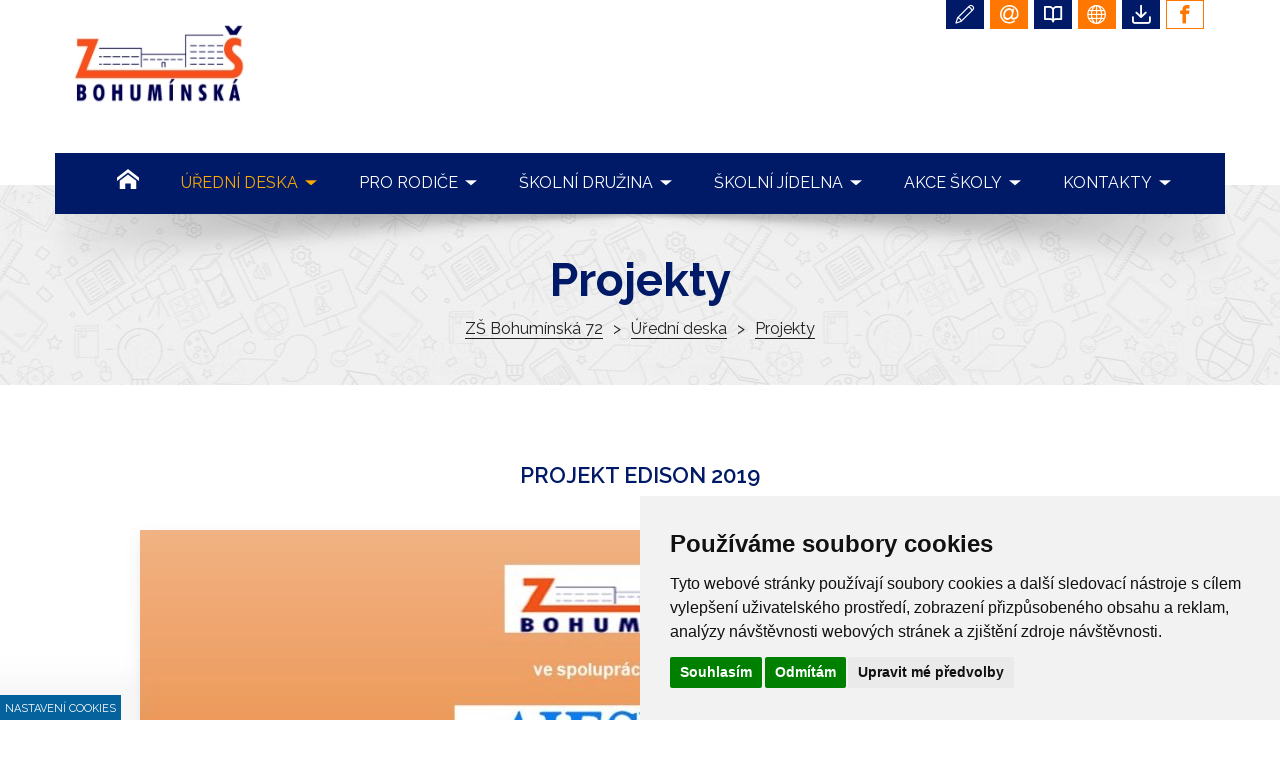

--- FILE ---
content_type: text/html; charset=UTF-8
request_url: https://zsbohuminska.cz/projekty/12cs
body_size: 5432
content:
    <link rel="preload" href="https://www.issa.cz/cookie-consent-external-websites/cookie-consent.css?v=2" rel="stylesheet" as="style" />
    <link rel="stylesheet" href="https://www.issa.cz/cookie-consent-external-websites/cookie-consent.css?v=2" media="print" onload="this.media='all'" />
<!DOCTYPE html>
<html lang="cs">
<head>
	<title>Úřední deska / Projekty - ZŠ Bohumínská 72</title>
	<meta http-equiv="Content-type" content="text/html; charset=utf-8" />
	<meta name="viewport" content="width=device-width, initial-scale=1" />
	<meta name="author" content="ISSA CZECH s.r.o., http://www.issa.cz" />
	<meta name="publisher" content="ISSA CZECH s.r.o." />
	<meta name="robots" content="index, follow" />
	<meta name="keywords" content="" />
	<meta name="description" content="" />
	
<link rel="icon" type="image/x-icon" href="/custom/img/favicon.ico" /><link rel="shortcut icon" type="image/x-icon" href="/custom/img/favicon.ico" />
<link rel="stylesheet" type="text/css" href="/web/assets/bundle/styles-public-6797f239fb367414a3a36af76385cb32.css" />
<link rel="stylesheet" type="text/css" href="/web/userstyle.css" />
<link rel="stylesheet" type="text/css" href="https://fonts.googleapis.com/css2?family=IBM+Plex+Sans:wght@300&amp;family=Lato:wght@300;400;700&amp;family=Raleway:wght@300;400;600;700&amp;display=swap&amp;subset=latin,latin-ext" /></head>
<body>
<div id="open_preferences_center" class="minimal modra-bg-1"><div class="display">Nastavení cookies</div></div>
<script type="text/javascript" src="/custom/resources/cookie-consent.js?v=1"></script>
<script type="text/javascript" charset="UTF-8">
document.addEventListener('DOMContentLoaded', function () {
cookieconsent.run({"notice_banner_type":"simple","consent_type":"express","palette":"light","language":"cs","page_load_consent_levels":["strictly-necessary"],"notice_banner_reject_button_hide":false,"preferences_center_close_button_hide":false,"page_refresh_confirmation_buttons":false,"website_privacy_policy_url":"https://www.zsbohuminska.cz/o-cookies","website_name":"Základní škola Slezská Ostrava, Bohumínská"});
});
</script>
<!-- GA -->
<script type="text/plain" cookie-consent="tracking" src="https://www.googletagmanager.com/gtag/js?id=G-DXMWWLXCGC" async="async"></script>
<script type="text/plain" cookie-consent="tracking">
        window.dataLayer = window.dataLayer || [];
        function gtag(){dataLayer.push(arguments);}
        gtag('js', new Date());
        gtag('config', 'G-DXMWWLXCGC');
</script>
<!-- end of GA-->

	<div id="mainHolder" class="container-fluid no-padding-gutters">

        <div id="header-holder" class="absolute">
            <div id="header-top" class="container">
                <div class="padding-top-25 padding-bottom-50 header-bar">
                    <div class="header-logo">
                        <a href="/" class="d-block link-logo">
                            <div id="logo">
                                <strong class="sr-only">ZŠ Bohumínská 72</strong>
                            </div>
                        </a>
                    </div>
                    <div class="header-burger-toggle">
                        <a class="navbar-toggle" data-toggle="collapse" data-target="" aria-expanded="false">
                            <div id="nav-icon3">
                                <span></span>
                                <span></span>
                                <span></span>
                                <span></span>
                            </div>
                        </a>
                    </div>
                </div>
            </div>
            <div id="header-menu" class="container header-full">
                <div class="row d-flex-align-start">
                    <div class="col-xs-12">
                        <div id="mainMenu" class="hidden-xs hidden-sm">
                                
			<ul id="navbar" class="nav nav-pills collapse navbar-collapse"><li><a href="/"><span class="sr-only">home</span><span class="icon icon-home font-22"></span></a></li>
				<li id="topmnu2" class="active tag-uredni-deska"><a href="/uredni-deska"><span class="d-flex align-items-center">Úřední deska<div class="icon icon-down"></div></span></a>
                <ul class="dropdown-menu"><li id="topmnu8"><a href="/povinne-informace"><span>Povinné informace</span></a></li><li id="topmnu66"><a href="/dokumenty"><span>Dokumenty</span></a></li><li id="topmnu9"><a href="/vyrocni-zpravy"><span>Výroční zprávy</span></a></li><li id="topmnu10"><a href="/rozpocet"><span>Rozpočet</span></a></li><li id="topmnu48"><a href="/verejne-zakazky"><span>Veřejné zakázky</span></a></li><li id="topmnu74"><a href="/volna-mista"><span>Volná místa</span></a></li><li id="topmnu11" class="active"><a href="/projekty"><span>Projekty</span></a></li><li id="topmnu58"><a href="/aktualne"><span>Aktuálně</span></a></li><li id="topmnu67"><a href="/o-skole"><span>O škole</span></a></li><li id="topmnu72"><a href="/skolni-hriste"><span>Školní hřiště</span></a></li>
                </ul></li>
				<li id="topmnu3" class="tag-pro-rodice"><a href="/pro-rodice"><span class="d-flex align-items-center">Pro rodiče<div class="icon icon-down"></div></span></a>
                <ul class="dropdown-menu"><li id="topmnu12"><a href="/organizace-skolniho-roku"><span>Organizace školního roku</span></a></li><li id="topmnu59"><a href="/online-vyuka"><span>Online výuka</span></a></li><li id="topmnu13"><a href="/skol-poradenske-pracoviste"><span>Škol. poradenské pracoviště</span></a></li><li id="topmnu14"><a href="/informace-pro-predskolaky"><span>Informace pro předškoláky</span></a></li><li id="topmnu15"><a href="/srps"><span>SRPŠ</span></a></li><li id="topmnu16"><a href="/skolska-rada"><span>Školská rada</span></a></li><li id="topmnu17"><a href="/formulare-ke-stazeni"><span>Formuláře ke stažení</span></a></li>
                </ul></li>
				<li id="topmnu4" class="tag-skolni-druzina"><a href="/skolni-druzina"><span class="d-flex align-items-center">Školní družina<div class="icon icon-down"></div></span></a>
                <ul class="dropdown-menu"><li id="topmnu18"><a href="/planovane-akce"><span>Plánované akce</span></a></li><li id="topmnu19"><a href="/realizovane-akce"><span>Realizované akce</span></a></li><li id="topmnu20"><a href="/zajmove-krouzky"><span>Zájmové kroužky</span></a></li><li id="topmnu21"><a href="/dokumenty-sd"><span>Dokumenty ŠD</span></a></li><li id="topmnu22"><a href="/archiv"><span>Archív</span></a></li><li id="topmnu40"><a href="/skolni-druzina#section-1"><span>Kontakty</span></a></li>
                </ul></li>
				<li id="topmnu5" class="tag-skolni-jidelna"><a href="/skolni-jidelna"><span class="d-flex align-items-center">Školní jídelna<div class="icon icon-down"></div></span></a>
                <ul class="dropdown-menu"><li id="topmnu23"><a href="/jidelnicek"><span>Jídelníček</span></a></li><li id="topmnu68"><a href="/objednavky"><span>Objednávky</span></a></li><li id="topmnu25"><a href="/informace-sj"><span>Informace ŠJ</span></a></li><li id="topmnu26"><a href="/vnitrni-rad-sj"><span>Vnitřní řád ŠJ</span></a></li><li id="topmnu41"><a href="/skolni-jidelna#section-1"><span>Kontakty</span></a></li>
                </ul></li>
				<li id="topmnu6" class="tag-akce-skoly"><a href="/akce-skoly"><span class="d-flex align-items-center">Akce školy<div class="icon icon-down"></div></span></a>
                <ul class="dropdown-menu"><li id="topmnu27"><a href="/fotogalerie"><span>Fotogalerie</span></a></li><li id="topmnu53"><a href="/realizovane-akce-skoly"><span>Realizované akce školy</span></a></li><li id="topmnu57"><a href="/skolni-parlament"><span>Školní parlament</span></a></li><li id="topmnu49"><a href="/skolni-casopis"><span>Školní časopis</span></a></li><li id="topmnu52"><a href="/charitativni-cinnost"><span>Charitativní činnost</span></a></li><li id="topmnu51"><a href="/souteze-a-olympiady"><span>Soutěže a olympiády</span></a></li><li id="topmnu50"><a href="/plan-akci"><span>Plán akcí</span></a></li><li id="topmnu54"><a href="/archiv-skoly"><span>Archív školy</span></a></li>
                </ul></li>
				<li id="topmnu7" class="tag-kontakty"><a href="/kontakty"><span class="d-flex align-items-center">Kontakty<div class="icon icon-down"></div></span></a>
                <ul class="dropdown-menu"><li id="topmnu28"><a href="/skola"><span>Škola</span></a></li><li id="topmnu56"><a href="/skolni-jidelna#section-1"><span>Školní jídelna</span></a></li><li id="topmnu55"><a href="/skolni-druzina#section-1"><span>Školní družina</span></a></li>
                </ul></li>
            </ul>                        </div>
                    </div> 
                </div>  
            </div>
        </div>
        <div class="container relative">
            <div id="header-social-links" class="d-flex justify-content-end align-items-start absolute">
                <a href="https://1url.cz/z1cWd" class="link0" target="_blank"><span class="icon icon-pencil"></span><div class="tooltips">Zápisy on-line</div></a><a href="https://outlook.office.com" class="link2" target="_blank"><span class="icon icon-at"></span><div class="tooltips">Vstup na E-mail</div></a><a href="https://bakalari.zsbohuminska.cz/bakaweb/next/login.aspx" class="link3" target="_blank"><span class="icon icon-book"></span><div class="tooltips">Vstup do Bakaláře</div></a><a href="/online-vyuka" class="link4"><span class="icon icon-globe"></span><div class="tooltips">Online výuka</div></a><a href="http://zsbohuminska.cz/formulare-ke-stazeni" class="link5"><span class="icon icon-download"></span><div class="tooltips">Ke stažení</div></a><a href="https://www.facebook.com/zsbohuminska/?fref=ts" class="link1" target="_blank"><span class="icon icon-facebook"></span><div class="tooltips">Facebook</div></a>            </div>
        </div>
    </div>
    
    <div id="header-social-links-right">
        <a href="https://1url.cz/z1cWd" class="link0" target="_blank"><span class="icon icon-pencil"></span><div class="tooltips">Zápisy on-line</div></a><a href="https://outlook.office.com" class="link2" target="_blank"><span class="icon icon-at"></span><div class="tooltips">Vstup na E-mail</div></a><a href="https://bakalari.zsbohuminska.cz/bakaweb/next/login.aspx" class="link3" target="_blank"><span class="icon icon-book"></span><div class="tooltips">Vstup do Bakaláře</div></a><a href="/online-vyuka" class="link4"><span class="icon icon-globe"></span><div class="tooltips">Online výuka</div></a><a href="http://zsbohuminska.cz/formulare-ke-stazeni" class="link5"><span class="icon icon-download"></span><div class="tooltips">Ke stažení</div></a><a href="https://www.facebook.com/zsbohuminska/?fref=ts" class="link1" target="_blank"><span class="icon icon-facebook"></span><div class="tooltips">Facebook</div></a>    </div>
       
    <div class="container-fluid no-padding-gutters">
        <div class="header-fix"></div>
    </div>
    
        
    <div id="header-burger">
        <div class="navbar-collapse" style="display: none;">
            
			<ul id="navbar" class="nav nav-pills">
				<li id="bs-menu2" class="active  has-dropdown  tag-uredni-deska"><div class="navbar-subwrapper"><a href="/uredni-deska"><span>Úřední deska</span></a><div class="font-20 white" data-toggle="collapse" data-target=".dropdown-collapse-2"><div class="nav-icons"><span></span><span></span></div></div></div>
                <ul class="nav nav-dropdown collapse dropdown-collapse-2"><li id="bs-menu8"><a href="/povinne-informace"><span>Povinné informace</span></a></li><li id="bs-menu66"><a href="/dokumenty"><span>Dokumenty</span></a></li><li id="bs-menu9"><a href="/vyrocni-zpravy"><span>Výroční zprávy</span></a></li><li id="bs-menu10"><a href="/rozpocet"><span>Rozpočet</span></a></li><li id="bs-menu48"><a href="/verejne-zakazky"><span>Veřejné zakázky</span></a></li><li id="bs-menu74"><a href="/volna-mista"><span>Volná místa</span></a></li><li id="bs-menu11" class="active"><a href="/projekty"><span>Projekty</span></a></li><li id="bs-menu58"><a href="/aktualne"><span>Aktuálně</span></a></li><li id="bs-menu67"><a href="/o-skole"><span>O škole</span></a></li><li id="bs-menu72"><a href="/skolni-hriste"><span>Školní hřiště</span></a></li>
                </ul></li>
				<li id="bs-menu3" class="has-dropdown  tag-pro-rodice"><div class="navbar-subwrapper"><a href="/pro-rodice"><span>Pro rodiče</span></a><div class="font-20 white" data-toggle="collapse" data-target=".dropdown-collapse-3"><div class="nav-icons"><span></span><span></span></div></div></div>
                <ul class="nav nav-dropdown collapse dropdown-collapse-3"><li id="bs-menu12"><a href="/organizace-skolniho-roku"><span>Organizace školního roku</span></a></li><li id="bs-menu59"><a href="/online-vyuka"><span>Online výuka</span></a></li><li id="bs-menu13"><a href="/skol-poradenske-pracoviste"><span>Škol. poradenské pracoviště</span></a></li><li id="bs-menu14"><a href="/informace-pro-predskolaky"><span>Informace pro předškoláky</span></a></li><li id="bs-menu15"><a href="/srps"><span>SRPŠ</span></a></li><li id="bs-menu16"><a href="/skolska-rada"><span>Školská rada</span></a></li><li id="bs-menu17"><a href="/formulare-ke-stazeni"><span>Formuláře ke stažení</span></a></li>
                </ul></li>
				<li id="bs-menu4" class="has-dropdown  tag-skolni-druzina"><div class="navbar-subwrapper"><a href="/skolni-druzina"><span>Školní družina</span></a><div class="font-20 white" data-toggle="collapse" data-target=".dropdown-collapse-4"><div class="nav-icons"><span></span><span></span></div></div></div>
                <ul class="nav nav-dropdown collapse dropdown-collapse-4"><li id="bs-menu18"><a href="/planovane-akce"><span>Plánované akce</span></a></li><li id="bs-menu19"><a href="/realizovane-akce"><span>Realizované akce</span></a></li><li id="bs-menu20"><a href="/zajmove-krouzky"><span>Zájmové kroužky</span></a></li><li id="bs-menu21"><a href="/dokumenty-sd"><span>Dokumenty ŠD</span></a></li><li id="bs-menu22"><a href="/archiv"><span>Archív</span></a></li><li id="bs-menu40"><a href="/skolni-druzina#section-1"><span>Kontakty</span></a></li>
                </ul></li>
				<li id="bs-menu5" class="has-dropdown  tag-skolni-jidelna"><div class="navbar-subwrapper"><a href="/skolni-jidelna"><span>Školní jídelna</span></a><div class="font-20 white" data-toggle="collapse" data-target=".dropdown-collapse-5"><div class="nav-icons"><span></span><span></span></div></div></div>
                <ul class="nav nav-dropdown collapse dropdown-collapse-5"><li id="bs-menu23"><a href="/jidelnicek"><span>Jídelníček</span></a></li><li id="bs-menu68"><a href="/objednavky"><span>Objednávky</span></a></li><li id="bs-menu25"><a href="/informace-sj"><span>Informace ŠJ</span></a></li><li id="bs-menu26"><a href="/vnitrni-rad-sj"><span>Vnitřní řád ŠJ</span></a></li><li id="bs-menu41"><a href="/skolni-jidelna#section-1"><span>Kontakty</span></a></li>
                </ul></li>
				<li id="bs-menu6" class="has-dropdown  tag-akce-skoly"><div class="navbar-subwrapper"><a href="/akce-skoly"><span>Akce školy</span></a><div class="font-20 white" data-toggle="collapse" data-target=".dropdown-collapse-6"><div class="nav-icons"><span></span><span></span></div></div></div>
                <ul class="nav nav-dropdown collapse dropdown-collapse-6"><li id="bs-menu27"><a href="/fotogalerie"><span>Fotogalerie</span></a></li><li id="bs-menu53"><a href="/realizovane-akce-skoly"><span>Realizované akce školy</span></a></li><li id="bs-menu57"><a href="/skolni-parlament"><span>Školní parlament</span></a></li><li id="bs-menu49"><a href="/skolni-casopis"><span>Školní časopis</span></a></li><li id="bs-menu52"><a href="/charitativni-cinnost"><span>Charitativní činnost</span></a></li><li id="bs-menu51"><a href="/souteze-a-olympiady"><span>Soutěže a olympiády</span></a></li><li id="bs-menu50"><a href="/plan-akci"><span>Plán akcí</span></a></li><li id="bs-menu54"><a href="/archiv-skoly"><span>Archív školy</span></a></li>
                </ul></li>
				<li id="bs-menu7" class="has-dropdown  tag-kontakty"><div class="navbar-subwrapper"><a href="/kontakty"><span>Kontakty</span></a><div class="font-20 white" data-toggle="collapse" data-target=".dropdown-collapse-7"><div class="nav-icons"><span></span><span></span></div></div></div>
                <ul class="nav nav-dropdown collapse dropdown-collapse-7"><li id="bs-menu28"><a href="/skola"><span>Škola</span></a></li><li id="bs-menu56"><a href="/skolni-jidelna#section-1"><span>Školní jídelna</span></a></li><li id="bs-menu55"><a href="/skolni-druzina#section-1"><span>Školní družina</span></a></li>
                </ul></li><li id="bs-menu-added" class="has-dropdown"><div class="navbar-subwrapper"><a href="#"><span>Rychlé odkazy</span></a><div class="font-20 white" data-toggle="collapse" data-target=".dropdown-collapse-custom"><div class="nav-icons"><span></span><span></span></div></div></div></li><ul class="nav nav-dropdown collapse dropdown-collapse-custom"><li id="bs-menu-custom-1"><a href="https://outlook.office.com">Vstup na E-mail</a></li><li id="bs-menu-custom-2"><a href="https://bakalari.zsbohuminska.cz/bakaweb/next/login.aspx">Vstup do Bakaláře</a></li><li id="bs-menu-custom-3"><a href="/online-vyuka">Online výuka</a></li><li id="bs-menu-custom-4"><a href="http://zsbohuminska.cz/formulare-ke-stazeni">Ke stažení</a></li><li id="bs-menu-custom-5"><a href="https://www.facebook.com/zsbohuminska/?fref=ts">Facebook</a></li></ul>        </div>
    </div>
        
    <div class="container-fluid no-padding-gutters">
        
        
        
                        
                <div id="carousel" class="carousel slide carousel-fade" data-ride="carousel">
                    <div class="carousel-inner">
                        <div class="item active">
                            <div id="banner-subpages"><div class="inner">
                                        <div class="page-header"><span class="nadpis"><h1>Projekty</span></h1></div>
			<ol class="breadcrumbs">
				<li><a href="/">ZŠ Bohumínská 72</a></li>
				<li><a href="/uredni-deska">Úřední deska</a></li>
				<li><a href="?do[dataList]=1">Projekty</a></li>
			</ol></div>          </div>
                        </div>
                    </div>    
                </div>        
        
        
                
        
        <!-- margin top based on nav-affix height to see properly start of the page content -->
<!--        <div id="fix-height"></div>-->
        
        
<!--    <div class="row">-->
        <div class="container-fluid no-padding-gutters">
		<div id="content" class="">

                <div class="main ">
				
		
<div id="ajaxModule">
	<div class="module">
		<div id="projekty-view">
		<div class="detail">
		<form id="form" action="/projekty/12cs" method="post" enctype="multipart/form-data">
			<input type="hidden" name="do[post]" value="1" />
			<input type="hidden" name="moduleLanguage" value="cs" /><div class="container padding-top-75 padding-bottom-75">
	<div class="row projekty-items">
      	<div class="projekty-item text-xs-center margin-bottom-50 main-content">
            <div class="col-xs-12 margin-bottom-30 text-center">
                <div class="projekty-item-nadpis uppercase semibold font-22 dark-blue margin-bottom-10">
                	Projekt Edison 2019	    
                </div>
                <div class="projekty-item-text margin-bottom-10">
                	  	  
                </div>
            </div>
          	
            <div class="col-xs-12">
                  <div class="main-images">
                      <div class="text-center"><a href="/doc/projekty_img/edison19-16.jpg" rel="lightbox[lnk]"><img src="/tmb/projekty_img/edison19-16.jpg" alt="edison19.jpg" /></a></div>
                  </div>  
            </div>  
            
            
      	</div>
	</div>
  	<div class="row">
        <div class="col-xs-12 text-center padding-top-50">
            <a href="/projekty" class="btn btn-default-grey">Zpět na seznam</a> 	
        </div>  
    </div>
</div>
				<div class="detailButtons">
					<input type="submit" name="do[dataList]" value="Zpět na seznam" class="btn button" formnovalidate="formnovalidate" /></div>
        </form>
		</div>
		</div>
	</div>
</div>   
<!--    </div>  -->  
		</div>
        </div>
        </div><!-- .main / #content -->
        
        <a href="#mainHolder" id="btnTop" class="sliding-link"><span class="sr-only">nahoru</span><span class="glyphicon glyphicon glyphicon-menu-up"></span></a>
        
        <div class="wow animate__animated animate__fadeIn footer-bg" data-wow-duration="1.00s" data-wow-delay="0.25s">
            <div class="container">
                <div id="footer" class="text-center">
                    <div class="row padding-top-30">
                        <div class="col-xs-12">
                            <div class="raleway semibold font-14 uppercase">
                                
			<ul id="navbar-bottom">
				<li id="bottommnu2" class="active tag-uredni-deska"><a href="/uredni-deska"><span>Úřední deska</span></a></li>
				<li id="bottommnu3" class="tag-pro-rodice"><a href="/pro-rodice"><span>Pro rodiče</span></a></li>
				<li id="bottommnu4" class="tag-skolni-druzina"><a href="/skolni-druzina"><span>Školní družina</span></a></li>
				<li id="bottommnu5" class="tag-skolni-jidelna"><a href="/skolni-jidelna"><span>Školní jídelna</span></a></li>
				<li id="bottommnu6" class="tag-akce-skoly"><a href="/akce-skoly"><span>Akce školy</span></a></li>
				<li id="bottommnu7" class="tag-kontakty"><a href="/kontakty"><span>Kontakty</span></a></li>
            </ul>                            </div>
                        </div>
                    </div>
                    <hr class="margin-top-50 margin-bottom-50 grey">
                    <div class="row">
                        <div class="col-xs-12 raleway font-18">
                            <div class="footer-kontakty">
                                <div class="nazev semibold">Základní škola Slezská Ostrava, Bohumínská</div>
                                <div class="adresa">Bohumínská 72, 710 00, Ostrava-Slezská Ostrava</div>
                                <div class="email"><a href="mailto:skola@zsbohuminska.cz"><span>skola@zsbohuminska.cz</span></a></div>
                                <div class="telefon">tel: <a href="tel:596241739"><span>596 241 739</span></a></div>
                                <div class="zrizovatel padding-top-30">Zřizovatel: Statutární město Ostrava, Městský obvod Slezská Ostrava,</div>
                                <div class="zrizovatel">Těšínská 35, 710 16 Slezská Ostrava</div>
                            </div>
                        </div>
                    </div>
                    <hr class="margin-top-50 margin-bottom-50 grey">
                    <div class="row">
                        <div class="col-xs-12 footer-social-links d-flex justify-content-center align-items-center">
                            <a href="https://1url.cz/z1cWd" class="padding-10 link0" target="_blank"><span class="sr-only">zapisy</span><span class="icon icon-pencil"></span></a><a href="https://outlook.office.com" class="padding-10 link2" target="_blank"><span class="sr-only">email</span><span class="icon icon-at"></span></a><a href="https://bakalari.zsbohuminska.cz/bakaweb/next/login.aspx" class="padding-10 link3" target="_blank"><span class="sr-only">bakalar</span><span class="icon icon-book"></span></a><a href="/online-vyuka" class="padding-10 link4"><span class="sr-only">online vyuka</span><span class="icon icon-globe"></span></a><a href="http://zsbohuminska.cz/formulare-ke-stazeni" class="padding-10 link5"><span class="sr-only">ke stazeni</span><span class="icon icon-download"></span></a><a href="https://www.facebook.com/zsbohuminska/?fref=ts" class="padding-10 link1" target="_blank"><span class="sr-only">facebook</span><span class="icon icon-facebook"></span></a>                        </div>
                    </div>
                    <div class="row footer-copyright plex padding-top-100 padding-top-md-50 padding-bottom-30">
                        <div class="col-xs-12 font-12 line-20 text-xs-center">
                            <div>Všechna práva vyhrazena <a href="#" target="_blank"><span>Základní škola Bohumínská</span>,</a> <span class="nowrap">Tvorba a provoz webu: <a href="https://www.issa.cz/" target="_blank" class=""><span>ISSA CZECH</span></a></span></div>
                        </div>
                    </div>
                </div>
            </div>
        </div>
	</div><!-- #mainHolder -->

<script>
		var mm_Wait = "Čekejte prosím";
		var mm_RequestError = "Chyba při zpracování požadavku.";
</script>
<script src="/web/assets/bundle/scripts-public-cda06e6fc897d338756a6a7aa611ab48.js"></script>
<script>
new WOW({boxClass:'wow',animateClass:'animated',offset:0,mobile:true,live:false}).init();
</script>
<style type="text/css">@import url("/resources/jquery/css/lightbox.css")</style>
<script src="/resources/jquery/jquery.lightbox.js"></script>
<script>
$(document).ready(function() { $('a[rel^="lightbox"]').lightbox({"fitToScreen":false,"strings":{"help":"","prevLinkTitle":"P\u0159edchoz\u00ed","nextLinkTitle":"Dal\u0161\u00ed","prevLinkText":"","nextLinkText":"","closeTitle":"Zav\u0159\u00edt","image":"","of":" \/ "}}); });
</script>
	<!-- Served by CMS ISSA in 0.181 secs. -->
</body>
</html>


--- FILE ---
content_type: text/css
request_url: https://zsbohuminska.cz/web/assets/bundle/styles-public-6797f239fb367414a3a36af76385cb32.css
body_size: 50150
content:
/* 6797f239fb367414a3a36af76385cb32 */
/*! jQuery UI-v1.11.4-2016-08-19* http://jqueryui.com* Includes:core.css,draggable.css,resizable.css,selectable.css,sortable.css,accordion.css,autocomplete.css,button.css,datepicker.css,dialog.css,menu.css,progressbar.css,selectmenu.css,slider.css,spinner.css,tabs.css,tooltip.css,theme.css* To view and modify this theme,visit http://jqueryui.com/themeroller/?ffDefault=Verdana%2CArial%2Csans-serif&fwDefault=normal&fsDefault=1.1em&cornerRadius=4px&bgColorHeader=cccccc&bgTextureHeader=highlight_soft&bgImgOpacityHeader=75&borderColorHeader=aaaaaa&fcHeader=222222&iconColorHeader=222222&bgColorContent=ffffff&bgTextureContent=flat&bgImgOpacityContent=75&borderColorContent=aaaaaa&fcContent=222222&iconColorContent=222222&bgColorDefault=e6e6e6&bgTextureDefault=glass&bgImgOpacityDefault=75&borderColorDefault=d3d3d3&fcDefault=555555&iconColorDefault=888888&bgColorHover=dadada&bgTextureHover=glass&bgImgOpacityHover=75&borderColorHover=999999&fcHover=212121&iconColorHover=454545&bgColorActive=ffffff&bgTextureActive=glass&bgImgOpacityActive=65&borderColorActive=aaaaaa&fcActive=212121&iconColorActive=454545&bgColorHighlight=fbf9ee&bgTextureHighlight=glass&bgImgOpacityHighlight=55&borderColorHighlight=fcefa1&fcHighlight=363636&iconColorHighlight=2e83ff&bgColorError=fef1ec&bgTextureError=glass&bgImgOpacityError=95&borderColorError=cd0a0a&fcError=cd0a0a&iconColorError=cd0a0a&bgColorOverlay=aaaaaa&bgTextureOverlay=flat&bgImgOpacityOverlay=0&opacityOverlay=30&bgColorShadow=aaaaaa&bgTextureShadow=flat&bgImgOpacityShadow=0&opacityShadow=30&thicknessShadow=8px&offsetTopShadow=-8px&offsetLeftShadow=-8px&cornerRadiusShadow=8px* Copyright jQuery Foundation and other contributors;Licensed MIT */.ui-helper-hidden{display:none}.ui-helper-hidden-accessible{border:0;clip:rect(0 0 0 0);height:1px;margin:-1px;overflow:hidden;padding:0;position:absolute;width:1px}.ui-helper-reset{margin:0;padding:0;border:0;outline:0;line-height:1.3;text-decoration:none;font-size:100%;list-style:none}.ui-helper-clearfix:before,.ui-helper-clearfix:after{content:"";display:table;border-collapse:collapse}.ui-helper-clearfix:after{clear:both}.ui-helper-clearfix{min-height:0}.ui-helper-zfix{width:100%;height:100%;top:0;left:0;position:absolute;opacity:0;filter:Alpha(Opacity=0)}.ui-front{z-index:100}.ui-state-disabled{cursor:default!important}.ui-icon{display:block;text-indent:-99999px;overflow:hidden;background-repeat:no-repeat}.ui-widget-overlay{position:fixed;top:0;left:0;width:100%;height:100%}.ui-draggable-handle{-ms-touch-action:none;touch-action:none}.ui-resizable{position:relative}.ui-resizable-handle{position:absolute;font-size:0.1px;display:block;-ms-touch-action:none;touch-action:none}.ui-resizable-disabled .ui-resizable-handle,.ui-resizable-autohide .ui-resizable-handle{display:none}.ui-resizable-n{cursor:n-resize;height:7px;width:100%;top:-5px;left:0}.ui-resizable-s{cursor:s-resize;height:7px;width:100%;bottom:-5px;left:0}.ui-resizable-e{cursor:e-resize;width:7px;right:-5px;top:0;height:100%}.ui-resizable-w{cursor:w-resize;width:7px;left:-5px;top:0;height:100%}.ui-resizable-se{cursor:se-resize;width:12px;height:12px;right:1px;bottom:1px}.ui-resizable-sw{cursor:sw-resize;width:9px;height:9px;left:-5px;bottom:-5px}.ui-resizable-nw{cursor:nw-resize;width:9px;height:9px;left:-5px;top:-5px}.ui-resizable-ne{cursor:ne-resize;width:9px;height:9px;right:-5px;top:-5px}.ui-selectable{-ms-touch-action:none;touch-action:none}.ui-selectable-helper{position:absolute;z-index:100;border:1px dotted black}.ui-sortable-handle{-ms-touch-action:none;touch-action:none}.ui-accordion .ui-accordion-header{display:block;cursor:pointer;position:relative;margin:2px 0 0 0;padding:.5em .5em .5em .7em;min-height:0;font-size:100%}.ui-accordion .ui-accordion-icons{padding-left:2.2em}.ui-accordion .ui-accordion-icons .ui-accordion-icons{padding-left:2.2em}.ui-accordion .ui-accordion-header .ui-accordion-header-icon{position:absolute;left:.5em;top:50%;margin-top:-8px}.ui-accordion .ui-accordion-content{padding:1em 2.2em;border-top:0;overflow:auto}.ui-autocomplete{position:absolute;top:0;left:0;cursor:default}.ui-button{display:inline-block;position:relative;padding:0;line-height:normal;margin-right:.1em;cursor:pointer;vertical-align:middle;text-align:center;overflow:visible}.ui-button,.ui-button:link,.ui-button:visited,.ui-button:hover,.ui-button:active{text-decoration:none}.ui-button-icon-only{width:2.2em}button.ui-button-icon-only{width:2.4em}.ui-button-icons-only{width:3.4em}button.ui-button-icons-only{width:3.7em}.ui-button .ui-button-text{display:block;line-height:normal}.ui-button-text-only .ui-button-text{padding:.4em 1em}.ui-button-icon-only .ui-button-text,.ui-button-icons-only .ui-button-text{padding:.4em;text-indent:-9999999px}.ui-button-text-icon-primary .ui-button-text,.ui-button-text-icons .ui-button-text{padding:.4em 1em .4em 2.1em}.ui-button-text-icon-secondary .ui-button-text,.ui-button-text-icons .ui-button-text{padding:.4em 2.1em .4em 1em}.ui-button-text-icons .ui-button-text{padding-left:2.1em;padding-right:2.1em}input.ui-button{padding:.4em 1em}.ui-button-icon-only .ui-icon,.ui-button-text-icon-primary .ui-icon,.ui-button-text-icon-secondary .ui-icon,.ui-button-text-icons .ui-icon,.ui-button-icons-only .ui-icon{position:absolute;top:50%;margin-top:-8px}.ui-button-icon-only .ui-icon{left:50%;margin-left:-8px}.ui-button-text-icon-primary .ui-button-icon-primary,.ui-button-text-icons .ui-button-icon-primary,.ui-button-icons-only .ui-button-icon-primary{left:.5em}.ui-button-text-icon-secondary .ui-button-icon-secondary,.ui-button-text-icons .ui-button-icon-secondary,.ui-button-icons-only .ui-button-icon-secondary{right:.5em}.ui-buttonset{margin-right:7px}.ui-buttonset .ui-button{margin-left:0;margin-right:-.3em}input.ui-button::-moz-focus-inner,button.ui-button::-moz-focus-inner{border:0;padding:0}.ui-datepicker{width:17em;padding:.2em .2em 0;display:none}.ui-datepicker .ui-datepicker-header{position:relative;padding:.2em 0}.ui-datepicker .ui-datepicker-prev,.ui-datepicker .ui-datepicker-next{position:absolute;top:2px;width:1.8em;height:1.8em}.ui-datepicker .ui-datepicker-prev-hover,.ui-datepicker .ui-datepicker-next-hover{top:1px}.ui-datepicker .ui-datepicker-prev{left:2px}.ui-datepicker .ui-datepicker-next{right:2px}.ui-datepicker .ui-datepicker-prev-hover{left:1px}.ui-datepicker .ui-datepicker-next-hover{right:1px}.ui-datepicker .ui-datepicker-prev span,.ui-datepicker .ui-datepicker-next span{display:block;position:absolute;left:50%;margin-left:-8px;top:50%;margin-top:-8px}.ui-datepicker .ui-datepicker-title{margin:0 2.3em;line-height:1.8em;text-align:center}.ui-datepicker .ui-datepicker-title select{font-size:1em;margin:1px 0}.ui-datepicker select.ui-datepicker-month,.ui-datepicker select.ui-datepicker-year{width:45%}.ui-datepicker table{width:100%;font-size:.9em;border-collapse:collapse;margin:0 0 .4em}.ui-datepicker th{padding:.7em .3em;text-align:center;font-weight:bold;border:0}.ui-datepicker td{border:0;padding:1px}.ui-datepicker td span,.ui-datepicker td a{display:block;padding:.2em;text-align:right;text-decoration:none}.ui-datepicker .ui-datepicker-buttonpane{background-image:none;margin:.7em 0 0 0;padding:0 .2em;border-left:0;border-right:0;border-bottom:0}.ui-datepicker .ui-datepicker-buttonpane button{float:right;margin:.5em .2em .4em;cursor:pointer;padding:.2em .6em .3em .6em;width:auto;overflow:visible}.ui-datepicker .ui-datepicker-buttonpane button.ui-datepicker-current{float:left}.ui-datepicker.ui-datepicker-multi{width:auto}.ui-datepicker-multi .ui-datepicker-group{float:left}.ui-datepicker-multi .ui-datepicker-group table{width:95%;margin:0 auto .4em}.ui-datepicker-multi-2 .ui-datepicker-group{width:50%}.ui-datepicker-multi-3 .ui-datepicker-group{width:33.3%}.ui-datepicker-multi-4 .ui-datepicker-group{width:25%}.ui-datepicker-multi .ui-datepicker-group-last .ui-datepicker-header,.ui-datepicker-multi .ui-datepicker-group-middle .ui-datepicker-header{border-left-width:0}.ui-datepicker-multi .ui-datepicker-buttonpane{clear:left}.ui-datepicker-row-break{clear:both;width:100%;font-size:0}.ui-datepicker-rtl{direction:rtl}.ui-datepicker-rtl .ui-datepicker-prev{right:2px;left:auto}.ui-datepicker-rtl .ui-datepicker-next{left:2px;right:auto}.ui-datepicker-rtl .ui-datepicker-prev:hover{right:1px;left:auto}.ui-datepicker-rtl .ui-datepicker-next:hover{left:1px;right:auto}.ui-datepicker-rtl .ui-datepicker-buttonpane{clear:right}.ui-datepicker-rtl .ui-datepicker-buttonpane button{float:left}.ui-datepicker-rtl .ui-datepicker-buttonpane button.ui-datepicker-current,.ui-datepicker-rtl .ui-datepicker-group{float:right}.ui-datepicker-rtl .ui-datepicker-group-last .ui-datepicker-header,.ui-datepicker-rtl .ui-datepicker-group-middle .ui-datepicker-header{border-right-width:0;border-left-width:1px}.ui-dialog{overflow:hidden;position:absolute;top:0;left:0;padding:.2em;outline:0}.ui-dialog .ui-dialog-titlebar{padding:.4em 1em;position:relative}.ui-dialog .ui-dialog-title{float:left;margin:.1em 0;white-space:nowrap;width:90%;overflow:hidden;text-overflow:ellipsis}.ui-dialog .ui-dialog-titlebar-close{position:absolute;right:.3em;top:50%;width:20px;margin:-10px 0 0 0;padding:1px;height:20px}.ui-dialog .ui-dialog-content{position:relative;border:0;padding:.5em 1em;background:none;overflow:auto}.ui-dialog .ui-dialog-buttonpane{text-align:left;border-width:1px 0 0 0;background-image:none;margin-top:.5em;padding:.3em 1em .5em .4em}.ui-dialog .ui-dialog-buttonpane .ui-dialog-buttonset{float:right}.ui-dialog .ui-dialog-buttonpane button{margin:.5em .4em .5em 0;cursor:pointer}.ui-dialog .ui-resizable-se{width:12px;height:12px;right:-5px;bottom:-5px;background-position:16px 16px}.ui-draggable .ui-dialog-titlebar{cursor:move}.ui-menu{list-style:none;padding:0;margin:0;display:block;outline:none}.ui-menu .ui-menu{position:absolute}.ui-menu .ui-menu-item{position:relative;margin:0;padding:3px 1em 3px .4em;cursor:pointer;min-height:0;list-style-image:url([data-uri])}.ui-menu .ui-menu-divider{margin:5px 0;height:0;font-size:0;line-height:0;border-width:1px 0 0 0}.ui-menu .ui-state-focus,.ui-menu .ui-state-active{margin:-1px}.ui-menu-icons{position:relative}.ui-menu-icons .ui-menu-item{padding-left:2em}.ui-menu .ui-icon{position:absolute;top:0;bottom:0;left:.2em;margin:auto 0}.ui-menu .ui-menu-icon{left:auto;right:0}.ui-progressbar{height:2em;text-align:left;overflow:hidden}.ui-progressbar .ui-progressbar-value{margin:-1px;height:100%}.ui-progressbar .ui-progressbar-overlay{background:url([data-uri]);height:100%;filter:alpha(opacity=25);opacity:0.25}.ui-progressbar-indeterminate .ui-progressbar-value{background-image:none}.ui-selectmenu-menu{padding:0;margin:0;position:absolute;top:0;left:0;display:none}.ui-selectmenu-menu .ui-menu{overflow:auto;overflow-x:hidden;padding-bottom:1px}.ui-selectmenu-menu .ui-menu .ui-selectmenu-optgroup{font-size:1em;font-weight:bold;line-height:1.5;padding:2px 0.4em;margin:0.5em 0 0 0;height:auto;border:0}.ui-selectmenu-open{display:block}.ui-selectmenu-button{display:inline-block;overflow:hidden;position:relative;text-decoration:none;cursor:pointer}.ui-selectmenu-button span.ui-icon{right:0.5em;left:auto;margin-top:-8px;position:absolute;top:50%}.ui-selectmenu-button span.ui-selectmenu-text{text-align:left;padding:0.4em 2.1em 0.4em 1em;display:block;line-height:1.4;overflow:hidden;text-overflow:ellipsis;white-space:nowrap}.ui-slider{position:relative;text-align:left}.ui-slider .ui-slider-handle{position:absolute;z-index:2;width:1.2em;height:1.2em;cursor:default;-ms-touch-action:none;touch-action:none}.ui-slider .ui-slider-range{position:absolute;z-index:1;font-size:.7em;display:block;border:0;background-position:0 0}.ui-slider.ui-state-disabled .ui-slider-handle,.ui-slider.ui-state-disabled .ui-slider-range{filter:inherit}.ui-slider-horizontal{height:.8em}.ui-slider-horizontal .ui-slider-handle{top:-.3em;margin-left:-.6em}.ui-slider-horizontal .ui-slider-range{top:0;height:100%}.ui-slider-horizontal .ui-slider-range-min{left:0}.ui-slider-horizontal .ui-slider-range-max{right:0}.ui-slider-vertical{width:.8em;height:100px}.ui-slider-vertical .ui-slider-handle{left:-.3em;margin-left:0;margin-bottom:-.6em}.ui-slider-vertical .ui-slider-range{left:0;width:100%}.ui-slider-vertical .ui-slider-range-min{bottom:0}.ui-slider-vertical .ui-slider-range-max{top:0}.ui-spinner{position:relative;display:inline-block;overflow:hidden;padding:0;vertical-align:middle}.ui-spinner-input{border:none;background:none;color:inherit;padding:0;margin:.2em 0;vertical-align:middle;margin-left:.4em;margin-right:22px}.ui-spinner-button{width:16px;height:50%;font-size:.5em;padding:0;margin:0;text-align:center;position:absolute;cursor:default;display:block;overflow:hidden;right:0}.ui-spinner a.ui-spinner-button{border-top:none;border-bottom:none;border-right:none}.ui-spinner .ui-icon{position:absolute;margin-top:-8px;top:50%;left:0}.ui-spinner-up{top:0}.ui-spinner-down{bottom:0}.ui-spinner .ui-icon-triangle-1-s{background-position:-65px -16px}.ui-tabs{position:relative;padding:.2em}.ui-tabs .ui-tabs-nav{margin:0;padding:.2em .2em 0}.ui-tabs .ui-tabs-nav li{list-style:none;float:left;position:relative;top:0;margin:1px .2em 0 0;border-bottom-width:0;padding:0;white-space:nowrap}.ui-tabs .ui-tabs-nav .ui-tabs-anchor{float:left;padding:.5em 1em;text-decoration:none}.ui-tabs .ui-tabs-nav li.ui-tabs-active{margin-bottom:-1px;padding-bottom:1px}.ui-tabs .ui-tabs-nav li.ui-tabs-active .ui-tabs-anchor,.ui-tabs .ui-tabs-nav li.ui-state-disabled .ui-tabs-anchor,.ui-tabs .ui-tabs-nav li.ui-tabs-loading .ui-tabs-anchor{cursor:text}.ui-tabs-collapsible .ui-tabs-nav li.ui-tabs-active .ui-tabs-anchor{cursor:pointer}.ui-tabs .ui-tabs-panel{display:block;border-width:0;padding:1em 1.4em;background:none}.ui-tooltip{padding:8px;position:absolute;z-index:9999;max-width:300px;-webkit-box-shadow:0 0 5px #aaa;box-shadow:0 0 5px #aaa}body .ui-tooltip{border-width:2px}.ui-widget{font-family:Verdana,Arial,sans-serif;font-size:1.1em}.ui-widget .ui-widget{font-size:1em}.ui-widget input,.ui-widget select,.ui-widget textarea,.ui-widget button{font-family:Verdana,Arial,sans-serif;font-size:1em}.ui-widget-content{border:1px solid #aaa;background:#fff;color:#222}.ui-widget-content a{color:#222}.ui-widget-header{border:1px solid #aaa;background:#ccc url(../../../resources/jquery/css/smoothness/images/ui-bg_highlight-soft_75_cccccc_1x100.png) 50% 50% repeat-x;color:#222;font-weight:bold}.ui-widget-header a{color:#222}.ui-state-default,.ui-widget-content .ui-state-default,.ui-widget-header .ui-state-default{border:1px solid #d3d3d3;background:#e6e6e6 url(../../../resources/jquery/css/smoothness/images/ui-bg_glass_75_e6e6e6_1x400.png) 50% 50% repeat-x;font-weight:normal;color:#555}.ui-state-default a,.ui-state-default a:link,.ui-state-default a:visited{color:#555;text-decoration:none}.ui-state-hover,.ui-widget-content .ui-state-hover,.ui-widget-header .ui-state-hover,.ui-state-focus,.ui-widget-content .ui-state-focus,.ui-widget-header .ui-state-focus{border:1px solid #999;background:#dadada url(../../../resources/jquery/css/smoothness/images/ui-bg_glass_75_dadada_1x400.png) 50% 50% repeat-x;font-weight:normal;color:#212121}.ui-state-hover a,.ui-state-hover a:hover,.ui-state-hover a:link,.ui-state-hover a:visited,.ui-state-focus a,.ui-state-focus a:hover,.ui-state-focus a:link,.ui-state-focus a:visited{color:#212121;text-decoration:none}.ui-state-active,.ui-widget-content .ui-state-active,.ui-widget-header .ui-state-active{border:1px solid #aaa;background:#fff url(../../../resources/jquery/css/smoothness/images/ui-bg_glass_65_ffffff_1x400.png) 50% 50% repeat-x;font-weight:normal;color:#212121}.ui-state-active a,.ui-state-active a:link,.ui-state-active a:visited{color:#212121;text-decoration:none}.ui-state-highlight,.ui-widget-content .ui-state-highlight,.ui-widget-header .ui-state-highlight{border:1px solid #fcefa1;background:#fbf9ee url(../../../resources/jquery/css/smoothness/images/ui-bg_glass_55_fbf9ee_1x400.png) 50% 50% repeat-x;color:#363636}.ui-state-highlight a,.ui-widget-content .ui-state-highlight a,.ui-widget-header .ui-state-highlight a{color:#363636}.ui-state-error,.ui-widget-content .ui-state-error,.ui-widget-header .ui-state-error{border:1px solid #cd0a0a;background:#fef1ec url(../../../resources/jquery/css/smoothness/images/ui-bg_glass_95_fef1ec_1x400.png) 50% 50% repeat-x;color:#cd0a0a}.ui-state-error a,.ui-widget-content .ui-state-error a,.ui-widget-header .ui-state-error a{color:#cd0a0a}.ui-state-error-text,.ui-widget-content .ui-state-error-text,.ui-widget-header .ui-state-error-text{color:#cd0a0a}.ui-priority-primary,.ui-widget-content .ui-priority-primary,.ui-widget-header .ui-priority-primary{font-weight:bold}.ui-priority-secondary,.ui-widget-content .ui-priority-secondary,.ui-widget-header .ui-priority-secondary{opacity:.7;filter:Alpha(Opacity=70);font-weight:normal}.ui-state-disabled,.ui-widget-content .ui-state-disabled,.ui-widget-header .ui-state-disabled{opacity:.35;filter:Alpha(Opacity=35);background-image:none}.ui-state-disabled .ui-icon{filter:Alpha(Opacity=35)}.ui-icon{width:16px;height:16px}.ui-icon,.ui-widget-content .ui-icon{background-image:url(../../../resources/jquery/css/smoothness/images/ui-icons_222222_256x240.png)}.ui-widget-header .ui-icon{background-image:url(../../../resources/jquery/css/smoothness/images/ui-icons_222222_256x240.png)}.ui-state-default .ui-icon{background-image:url(../../../resources/jquery/css/smoothness/images/ui-icons_888888_256x240.png)}.ui-state-hover .ui-icon,.ui-state-focus .ui-icon{background-image:url(../../../resources/jquery/css/smoothness/images/ui-icons_454545_256x240.png)}.ui-state-active .ui-icon{background-image:url(../../../resources/jquery/css/smoothness/images/ui-icons_454545_256x240.png)}.ui-state-highlight .ui-icon{background-image:url(../../../resources/jquery/css/smoothness/images/ui-icons_2e83ff_256x240.png)}.ui-state-error .ui-icon,.ui-state-error-text .ui-icon{background-image:url(../../../resources/jquery/css/smoothness/images/ui-icons_cd0a0a_256x240.png)}.ui-icon-blank{background-position:16px 16px}.ui-icon-carat-1-n{background-position:0 0}.ui-icon-carat-1-ne{background-position:-16px 0}.ui-icon-carat-1-e{background-position:-32px 0}.ui-icon-carat-1-se{background-position:-48px 0}.ui-icon-carat-1-s{background-position:-64px 0}.ui-icon-carat-1-sw{background-position:-80px 0}.ui-icon-carat-1-w{background-position:-96px 0}.ui-icon-carat-1-nw{background-position:-112px 0}.ui-icon-carat-2-n-s{background-position:-128px 0}.ui-icon-carat-2-e-w{background-position:-144px 0}.ui-icon-triangle-1-n{background-position:0 -16px}.ui-icon-triangle-1-ne{background-position:-16px -16px}.ui-icon-triangle-1-e{background-position:-32px -16px}.ui-icon-triangle-1-se{background-position:-48px -16px}.ui-icon-triangle-1-s{background-position:-64px -16px}.ui-icon-triangle-1-sw{background-position:-80px -16px}.ui-icon-triangle-1-w{background-position:-96px -16px}.ui-icon-triangle-1-nw{background-position:-112px -16px}.ui-icon-triangle-2-n-s{background-position:-128px -16px}.ui-icon-triangle-2-e-w{background-position:-144px -16px}.ui-icon-arrow-1-n{background-position:0 -32px}.ui-icon-arrow-1-ne{background-position:-16px -32px}.ui-icon-arrow-1-e{background-position:-32px -32px}.ui-icon-arrow-1-se{background-position:-48px -32px}.ui-icon-arrow-1-s{background-position:-64px -32px}.ui-icon-arrow-1-sw{background-position:-80px -32px}.ui-icon-arrow-1-w{background-position:-96px -32px}.ui-icon-arrow-1-nw{background-position:-112px -32px}.ui-icon-arrow-2-n-s{background-position:-128px -32px}.ui-icon-arrow-2-ne-sw{background-position:-144px -32px}.ui-icon-arrow-2-e-w{background-position:-160px -32px}.ui-icon-arrow-2-se-nw{background-position:-176px -32px}.ui-icon-arrowstop-1-n{background-position:-192px -32px}.ui-icon-arrowstop-1-e{background-position:-208px -32px}.ui-icon-arrowstop-1-s{background-position:-224px -32px}.ui-icon-arrowstop-1-w{background-position:-240px -32px}.ui-icon-arrowthick-1-n{background-position:0 -48px}.ui-icon-arrowthick-1-ne{background-position:-16px -48px}.ui-icon-arrowthick-1-e{background-position:-32px -48px}.ui-icon-arrowthick-1-se{background-position:-48px -48px}.ui-icon-arrowthick-1-s{background-position:-64px -48px}.ui-icon-arrowthick-1-sw{background-position:-80px -48px}.ui-icon-arrowthick-1-w{background-position:-96px -48px}.ui-icon-arrowthick-1-nw{background-position:-112px -48px}.ui-icon-arrowthick-2-n-s{background-position:-128px -48px}.ui-icon-arrowthick-2-ne-sw{background-position:-144px -48px}.ui-icon-arrowthick-2-e-w{background-position:-160px -48px}.ui-icon-arrowthick-2-se-nw{background-position:-176px -48px}.ui-icon-arrowthickstop-1-n{background-position:-192px -48px}.ui-icon-arrowthickstop-1-e{background-position:-208px -48px}.ui-icon-arrowthickstop-1-s{background-position:-224px -48px}.ui-icon-arrowthickstop-1-w{background-position:-240px -48px}.ui-icon-arrowreturnthick-1-w{background-position:0 -64px}.ui-icon-arrowreturnthick-1-n{background-position:-16px -64px}.ui-icon-arrowreturnthick-1-e{background-position:-32px -64px}.ui-icon-arrowreturnthick-1-s{background-position:-48px -64px}.ui-icon-arrowreturn-1-w{background-position:-64px -64px}.ui-icon-arrowreturn-1-n{background-position:-80px -64px}.ui-icon-arrowreturn-1-e{background-position:-96px -64px}.ui-icon-arrowreturn-1-s{background-position:-112px -64px}.ui-icon-arrowrefresh-1-w{background-position:-128px -64px}.ui-icon-arrowrefresh-1-n{background-position:-144px -64px}.ui-icon-arrowrefresh-1-e{background-position:-160px -64px}.ui-icon-arrowrefresh-1-s{background-position:-176px -64px}.ui-icon-arrow-4{background-position:0 -80px}.ui-icon-arrow-4-diag{background-position:-16px -80px}.ui-icon-extlink{background-position:-32px -80px}.ui-icon-newwin{background-position:-48px -80px}.ui-icon-refresh{background-position:-64px -80px}.ui-icon-shuffle{background-position:-80px -80px}.ui-icon-transfer-e-w{background-position:-96px -80px}.ui-icon-transferthick-e-w{background-position:-112px -80px}.ui-icon-folder-collapsed{background-position:0 -96px}.ui-icon-folder-open{background-position:-16px -96px}.ui-icon-document{background-position:-32px -96px}.ui-icon-document-b{background-position:-48px -96px}.ui-icon-note{background-position:-64px -96px}.ui-icon-mail-closed{background-position:-80px -96px}.ui-icon-mail-open{background-position:-96px -96px}.ui-icon-suitcase{background-position:-112px -96px}.ui-icon-comment{background-position:-128px -96px}.ui-icon-person{background-position:-144px -96px}.ui-icon-print{background-position:-160px -96px}.ui-icon-trash{background-position:-176px -96px}.ui-icon-locked{background-position:-192px -96px}.ui-icon-unlocked{background-position:-208px -96px}.ui-icon-bookmark{background-position:-224px -96px}.ui-icon-tag{background-position:-240px -96px}.ui-icon-home{background-position:0 -112px}.ui-icon-flag{background-position:-16px -112px}.ui-icon-calendar{background-position:-32px -112px}.ui-icon-cart{background-position:-48px -112px}.ui-icon-pencil{background-position:-64px -112px}.ui-icon-clock{background-position:-80px -112px}.ui-icon-disk{background-position:-96px -112px}.ui-icon-calculator{background-position:-112px -112px}.ui-icon-zoomin{background-position:-128px -112px}.ui-icon-zoomout{background-position:-144px -112px}.ui-icon-search{background-position:-160px -112px}.ui-icon-wrench{background-position:-176px -112px}.ui-icon-gear{background-position:-192px -112px}.ui-icon-heart{background-position:-208px -112px}.ui-icon-star{background-position:-224px -112px}.ui-icon-link{background-position:-240px -112px}.ui-icon-cancel{background-position:0 -128px}.ui-icon-plus{background-position:-16px -128px}.ui-icon-plusthick{background-position:-32px -128px}.ui-icon-minus{background-position:-48px -128px}.ui-icon-minusthick{background-position:-64px -128px}.ui-icon-close{background-position:-80px -128px}.ui-icon-closethick{background-position:-96px -128px}.ui-icon-key{background-position:-112px -128px}.ui-icon-lightbulb{background-position:-128px -128px}.ui-icon-scissors{background-position:-144px -128px}.ui-icon-clipboard{background-position:-160px -128px}.ui-icon-copy{background-position:-176px -128px}.ui-icon-contact{background-position:-192px -128px}.ui-icon-image{background-position:-208px -128px}.ui-icon-video{background-position:-224px -128px}.ui-icon-script{background-position:-240px -128px}.ui-icon-alert{background-position:0 -144px}.ui-icon-info{background-position:-16px -144px}.ui-icon-notice{background-position:-32px -144px}.ui-icon-help{background-position:-48px -144px}.ui-icon-check{background-position:-64px -144px}.ui-icon-bullet{background-position:-80px -144px}.ui-icon-radio-on{background-position:-96px -144px}.ui-icon-radio-off{background-position:-112px -144px}.ui-icon-pin-w{background-position:-128px -144px}.ui-icon-pin-s{background-position:-144px -144px}.ui-icon-play{background-position:0 -160px}.ui-icon-pause{background-position:-16px -160px}.ui-icon-seek-next{background-position:-32px -160px}.ui-icon-seek-prev{background-position:-48px -160px}.ui-icon-seek-end{background-position:-64px -160px}.ui-icon-seek-start{background-position:-80px -160px}.ui-icon-seek-first{background-position:-80px -160px}.ui-icon-stop{background-position:-96px -160px}.ui-icon-eject{background-position:-112px -160px}.ui-icon-volume-off{background-position:-128px -160px}.ui-icon-volume-on{background-position:-144px -160px}.ui-icon-power{background-position:0 -176px}.ui-icon-signal-diag{background-position:-16px -176px}.ui-icon-signal{background-position:-32px -176px}.ui-icon-battery-0{background-position:-48px -176px}.ui-icon-battery-1{background-position:-64px -176px}.ui-icon-battery-2{background-position:-80px -176px}.ui-icon-battery-3{background-position:-96px -176px}.ui-icon-circle-plus{background-position:0 -192px}.ui-icon-circle-minus{background-position:-16px -192px}.ui-icon-circle-close{background-position:-32px -192px}.ui-icon-circle-triangle-e{background-position:-48px -192px}.ui-icon-circle-triangle-s{background-position:-64px -192px}.ui-icon-circle-triangle-w{background-position:-80px -192px}.ui-icon-circle-triangle-n{background-position:-96px -192px}.ui-icon-circle-arrow-e{background-position:-112px -192px}.ui-icon-circle-arrow-s{background-position:-128px -192px}.ui-icon-circle-arrow-w{background-position:-144px -192px}.ui-icon-circle-arrow-n{background-position:-160px -192px}.ui-icon-circle-zoomin{background-position:-176px -192px}.ui-icon-circle-zoomout{background-position:-192px -192px}.ui-icon-circle-check{background-position:-208px -192px}.ui-icon-circlesmall-plus{background-position:0 -208px}.ui-icon-circlesmall-minus{background-position:-16px -208px}.ui-icon-circlesmall-close{background-position:-32px -208px}.ui-icon-squaresmall-plus{background-position:-48px -208px}.ui-icon-squaresmall-minus{background-position:-64px -208px}.ui-icon-squaresmall-close{background-position:-80px -208px}.ui-icon-grip-dotted-vertical{background-position:0 -224px}.ui-icon-grip-dotted-horizontal{background-position:-16px -224px}.ui-icon-grip-solid-vertical{background-position:-32px -224px}.ui-icon-grip-solid-horizontal{background-position:-48px -224px}.ui-icon-gripsmall-diagonal-se{background-position:-64px -224px}.ui-icon-grip-diagonal-se{background-position:-80px -224px}.ui-corner-all,.ui-corner-top,.ui-corner-left,.ui-corner-tl{border-top-left-radius:4px}.ui-corner-all,.ui-corner-top,.ui-corner-right,.ui-corner-tr{border-top-right-radius:4px}.ui-corner-all,.ui-corner-bottom,.ui-corner-left,.ui-corner-bl{border-bottom-left-radius:4px}.ui-corner-all,.ui-corner-bottom,.ui-corner-right,.ui-corner-br{border-bottom-right-radius:4px}.ui-widget-overlay{background:#aaa;opacity:.3;filter:Alpha(Opacity=30)}.ui-widget-shadow{margin:-8px 0 0 -8px;padding:8px;background:#aaa;opacity:.3;filter:Alpha(Opacity=30);border-radius:8px}
/*!* Bootstrap v3.3.7 (http://getbootstrap.com)* Copyright 2011-2016 Twitter,Inc.* Licensed under MIT (https://github.com/twbs/bootstrap/blob/master/LICENSE)*//*! normalize.css v3.0.3 | MIT License | github.com/necolas/normalize.css */html{font-family:sans-serif;-webkit-text-size-adjust:100%;-ms-text-size-adjust:100%}body{margin:0}article,aside,details,figcaption,figure,footer,header,hgroup,main,menu,nav,section,summary{display:block}audio,canvas,progress,video{display:inline-block;vertical-align:baseline}audio:not([controls]){display:none;height:0}[hidden],template{display:none}a{background-color:transparent}a:active,a:hover{outline:0}abbr[title]{border-bottom:1px dotted}b,strong{font-weight:700}dfn{font-style:italic}h1{margin:.67em 0;font-size:2em}mark{color:#000;background:#ff0}small{font-size:80%}sub,sup{position:relative;font-size:75%;line-height:0;vertical-align:baseline}sup{top:-.5em}sub{bottom:-.25em}img{border:0}svg:not(:root){overflow:hidden}figure{margin:1em 40px}hr{height:0;-webkit-box-sizing:content-box;-moz-box-sizing:content-box;box-sizing:content-box}pre{overflow:auto}code,kbd,pre,samp{font-family:monospace,monospace;font-size:1em}button,input,optgroup,select,textarea{margin:0;font:inherit;color:inherit}button{overflow:visible}button,select{text-transform:none}button,html input[type=button],input[type=reset],input[type=submit]{-webkit-appearance:button;cursor:pointer}button[disabled],html input[disabled]{cursor:default}button::-moz-focus-inner,input::-moz-focus-inner{padding:0;border:0}input{line-height:normal}input[type=checkbox],input[type=radio]{-webkit-box-sizing:border-box;-moz-box-sizing:border-box;box-sizing:border-box;padding:0}input[type=number]::-webkit-inner-spin-button,input[type=number]::-webkit-outer-spin-button{height:auto}input[type=search]{-webkit-box-sizing:content-box;-moz-box-sizing:content-box;box-sizing:content-box;-webkit-appearance:textfield}input[type=search]::-webkit-search-cancel-button,input[type=search]::-webkit-search-decoration{-webkit-appearance:none}fieldset{padding:.35em .625em .75em;margin:0 2px;border:1px solid silver}legend{padding:0;border:0}textarea{overflow:auto}optgroup{font-weight:700}table{border-spacing:0;border-collapse:collapse}td,th{padding:0}/*! Source:https://github.com/h5bp/html5-boilerplate/blob/master/src/css/main.css */@media print{*,:after,:before{color:#000!important;text-shadow:none!important;background:0 0!important;-webkit-box-shadow:none!important;box-shadow:none!important}a,a:visited{text-decoration:underline}a[href]:after{content:" (" attr(href) ")"}abbr[title]:after{content:" (" attr(title) ")"}a[href^="javascript:"]:after,a[href^="#"]:after{content:""}blockquote,pre{border:1px solid #999;page-break-inside:avoid}thead{display:table-header-group}img,tr{page-break-inside:avoid}img{max-width:100%!important}h2,h3,p{orphans:3;widows:3}h2,h3{page-break-after:avoid}.navbar{display:none}.btn>.caret,.dropup>.btn>.caret{border-top-color:#000!important}.label{border:1px solid #000}.table{border-collapse:collapse!important}.table td,.table th{background-color:#fff!important}.table-bordered td,.table-bordered th{border:1px solid #ddd!important}}@font-face{font-family:'Glyphicons Halflings';src:url(../../../resources/bootstrap/fonts/glyphicons-halflings-regular.eot);src:url(../../../resources/bootstrap/fonts/glyphicons-halflings-regular.eot?#iefix) format('embedded-opentype'),url(../../../resources/bootstrap/fonts/glyphicons-halflings-regular.woff2) format('woff2'),url(../../../resources/bootstrap/fonts/glyphicons-halflings-regular.woff) format('woff'),url(../../../resources/bootstrap/fonts/glyphicons-halflings-regular.ttf) format('truetype'),url(../../../resources/bootstrap/fonts/glyphicons-halflings-regular.svg#glyphicons_halflingsregular) format('svg')}.glyphicon{position:relative;top:1px;display:inline-block;font-family:'Glyphicons Halflings';font-style:normal;font-weight:400;line-height:1;-webkit-font-smoothing:antialiased;-moz-osx-font-smoothing:grayscale}.glyphicon-asterisk:before{content:"\002a"}.glyphicon-plus:before{content:"\002b"}.glyphicon-eur:before,.glyphicon-euro:before{content:"\20ac"}.glyphicon-minus:before{content:"\2212"}.glyphicon-cloud:before{content:"\2601"}.glyphicon-envelope:before{content:"\2709"}.glyphicon-pencil:before{content:"\270f"}.glyphicon-glass:before{content:"\e001"}.glyphicon-music:before{content:"\e002"}.glyphicon-search:before{content:"\e003"}.glyphicon-heart:before{content:"\e005"}.glyphicon-star:before{content:"\e006"}.glyphicon-star-empty:before{content:"\e007"}.glyphicon-user:before{content:"\e008"}.glyphicon-film:before{content:"\e009"}.glyphicon-th-large:before{content:"\e010"}.glyphicon-th:before{content:"\e011"}.glyphicon-th-list:before{content:"\e012"}.glyphicon-ok:before{content:"\e013"}.glyphicon-remove:before{content:"\e014"}.glyphicon-zoom-in:before{content:"\e015"}.glyphicon-zoom-out:before{content:"\e016"}.glyphicon-off:before{content:"\e017"}.glyphicon-signal:before{content:"\e018"}.glyphicon-cog:before{content:"\e019"}.glyphicon-trash:before{content:"\e020"}.glyphicon-home:before{content:"\e021"}.glyphicon-file:before{content:"\e022"}.glyphicon-time:before{content:"\e023"}.glyphicon-road:before{content:"\e024"}.glyphicon-download-alt:before{content:"\e025"}.glyphicon-download:before{content:"\e026"}.glyphicon-upload:before{content:"\e027"}.glyphicon-inbox:before{content:"\e028"}.glyphicon-play-circle:before{content:"\e029"}.glyphicon-repeat:before{content:"\e030"}.glyphicon-refresh:before{content:"\e031"}.glyphicon-list-alt:before{content:"\e032"}.glyphicon-lock:before{content:"\e033"}.glyphicon-flag:before{content:"\e034"}.glyphicon-headphones:before{content:"\e035"}.glyphicon-volume-off:before{content:"\e036"}.glyphicon-volume-down:before{content:"\e037"}.glyphicon-volume-up:before{content:"\e038"}.glyphicon-qrcode:before{content:"\e039"}.glyphicon-barcode:before{content:"\e040"}.glyphicon-tag:before{content:"\e041"}.glyphicon-tags:before{content:"\e042"}.glyphicon-book:before{content:"\e043"}.glyphicon-bookmark:before{content:"\e044"}.glyphicon-print:before{content:"\e045"}.glyphicon-camera:before{content:"\e046"}.glyphicon-font:before{content:"\e047"}.glyphicon-bold:before{content:"\e048"}.glyphicon-italic:before{content:"\e049"}.glyphicon-text-height:before{content:"\e050"}.glyphicon-text-width:before{content:"\e051"}.glyphicon-align-left:before{content:"\e052"}.glyphicon-align-center:before{content:"\e053"}.glyphicon-align-right:before{content:"\e054"}.glyphicon-align-justify:before{content:"\e055"}.glyphicon-list:before{content:"\e056"}.glyphicon-indent-left:before{content:"\e057"}.glyphicon-indent-right:before{content:"\e058"}.glyphicon-facetime-video:before{content:"\e059"}.glyphicon-picture:before{content:"\e060"}.glyphicon-map-marker:before{content:"\e062"}.glyphicon-adjust:before{content:"\e063"}.glyphicon-tint:before{content:"\e064"}.glyphicon-edit:before{content:"\e065"}.glyphicon-share:before{content:"\e066"}.glyphicon-check:before{content:"\e067"}.glyphicon-move:before{content:"\e068"}.glyphicon-step-backward:before{content:"\e069"}.glyphicon-fast-backward:before{content:"\e070"}.glyphicon-backward:before{content:"\e071"}.glyphicon-play:before{content:"\e072"}.glyphicon-pause:before{content:"\e073"}.glyphicon-stop:before{content:"\e074"}.glyphicon-forward:before{content:"\e075"}.glyphicon-fast-forward:before{content:"\e076"}.glyphicon-step-forward:before{content:"\e077"}.glyphicon-eject:before{content:"\e078"}.glyphicon-chevron-left:before{content:"\e079"}.glyphicon-chevron-right:before{content:"\e080"}.glyphicon-plus-sign:before{content:"\e081"}.glyphicon-minus-sign:before{content:"\e082"}.glyphicon-remove-sign:before{content:"\e083"}.glyphicon-ok-sign:before{content:"\e084"}.glyphicon-question-sign:before{content:"\e085"}.glyphicon-info-sign:before{content:"\e086"}.glyphicon-screenshot:before{content:"\e087"}.glyphicon-remove-circle:before{content:"\e088"}.glyphicon-ok-circle:before{content:"\e089"}.glyphicon-ban-circle:before{content:"\e090"}.glyphicon-arrow-left:before{content:"\e091"}.glyphicon-arrow-right:before{content:"\e092"}.glyphicon-arrow-up:before{content:"\e093"}.glyphicon-arrow-down:before{content:"\e094"}.glyphicon-share-alt:before{content:"\e095"}.glyphicon-resize-full:before{content:"\e096"}.glyphicon-resize-small:before{content:"\e097"}.glyphicon-exclamation-sign:before{content:"\e101"}.glyphicon-gift:before{content:"\e102"}.glyphicon-leaf:before{content:"\e103"}.glyphicon-fire:before{content:"\e104"}.glyphicon-eye-open:before{content:"\e105"}.glyphicon-eye-close:before{content:"\e106"}.glyphicon-warning-sign:before{content:"\e107"}.glyphicon-plane:before{content:"\e108"}.glyphicon-calendar:before{content:"\e109"}.glyphicon-random:before{content:"\e110"}.glyphicon-comment:before{content:"\e111"}.glyphicon-magnet:before{content:"\e112"}.glyphicon-chevron-up:before{content:"\e113"}.glyphicon-chevron-down:before{content:"\e114"}.glyphicon-retweet:before{content:"\e115"}.glyphicon-shopping-cart:before{content:"\e116"}.glyphicon-folder-close:before{content:"\e117"}.glyphicon-folder-open:before{content:"\e118"}.glyphicon-resize-vertical:before{content:"\e119"}.glyphicon-resize-horizontal:before{content:"\e120"}.glyphicon-hdd:before{content:"\e121"}.glyphicon-bullhorn:before{content:"\e122"}.glyphicon-bell:before{content:"\e123"}.glyphicon-certificate:before{content:"\e124"}.glyphicon-thumbs-up:before{content:"\e125"}.glyphicon-thumbs-down:before{content:"\e126"}.glyphicon-hand-right:before{content:"\e127"}.glyphicon-hand-left:before{content:"\e128"}.glyphicon-hand-up:before{content:"\e129"}.glyphicon-hand-down:before{content:"\e130"}.glyphicon-circle-arrow-right:before{content:"\e131"}.glyphicon-circle-arrow-left:before{content:"\e132"}.glyphicon-circle-arrow-up:before{content:"\e133"}.glyphicon-circle-arrow-down:before{content:"\e134"}.glyphicon-globe:before{content:"\e135"}.glyphicon-wrench:before{content:"\e136"}.glyphicon-tasks:before{content:"\e137"}.glyphicon-filter:before{content:"\e138"}.glyphicon-briefcase:before{content:"\e139"}.glyphicon-fullscreen:before{content:"\e140"}.glyphicon-dashboard:before{content:"\e141"}.glyphicon-paperclip:before{content:"\e142"}.glyphicon-heart-empty:before{content:"\e143"}.glyphicon-link:before{content:"\e144"}.glyphicon-phone:before{content:"\e145"}.glyphicon-pushpin:before{content:"\e146"}.glyphicon-usd:before{content:"\e148"}.glyphicon-gbp:before{content:"\e149"}.glyphicon-sort:before{content:"\e150"}.glyphicon-sort-by-alphabet:before{content:"\e151"}.glyphicon-sort-by-alphabet-alt:before{content:"\e152"}.glyphicon-sort-by-order:before{content:"\e153"}.glyphicon-sort-by-order-alt:before{content:"\e154"}.glyphicon-sort-by-attributes:before{content:"\e155"}.glyphicon-sort-by-attributes-alt:before{content:"\e156"}.glyphicon-unchecked:before{content:"\e157"}.glyphicon-expand:before{content:"\e158"}.glyphicon-collapse-down:before{content:"\e159"}.glyphicon-collapse-up:before{content:"\e160"}.glyphicon-log-in:before{content:"\e161"}.glyphicon-flash:before{content:"\e162"}.glyphicon-log-out:before{content:"\e163"}.glyphicon-new-window:before{content:"\e164"}.glyphicon-record:before{content:"\e165"}.glyphicon-save:before{content:"\e166"}.glyphicon-open:before{content:"\e167"}.glyphicon-saved:before{content:"\e168"}.glyphicon-import:before{content:"\e169"}.glyphicon-export:before{content:"\e170"}.glyphicon-send:before{content:"\e171"}.glyphicon-floppy-disk:before{content:"\e172"}.glyphicon-floppy-saved:before{content:"\e173"}.glyphicon-floppy-remove:before{content:"\e174"}.glyphicon-floppy-save:before{content:"\e175"}.glyphicon-floppy-open:before{content:"\e176"}.glyphicon-credit-card:before{content:"\e177"}.glyphicon-transfer:before{content:"\e178"}.glyphicon-cutlery:before{content:"\e179"}.glyphicon-header:before{content:"\e180"}.glyphicon-compressed:before{content:"\e181"}.glyphicon-earphone:before{content:"\e182"}.glyphicon-phone-alt:before{content:"\e183"}.glyphicon-tower:before{content:"\e184"}.glyphicon-stats:before{content:"\e185"}.glyphicon-sd-video:before{content:"\e186"}.glyphicon-hd-video:before{content:"\e187"}.glyphicon-subtitles:before{content:"\e188"}.glyphicon-sound-stereo:before{content:"\e189"}.glyphicon-sound-dolby:before{content:"\e190"}.glyphicon-sound-5-1:before{content:"\e191"}.glyphicon-sound-6-1:before{content:"\e192"}.glyphicon-sound-7-1:before{content:"\e193"}.glyphicon-copyright-mark:before{content:"\e194"}.glyphicon-registration-mark:before{content:"\e195"}.glyphicon-cloud-download:before{content:"\e197"}.glyphicon-cloud-upload:before{content:"\e198"}.glyphicon-tree-conifer:before{content:"\e199"}.glyphicon-tree-deciduous:before{content:"\e200"}.glyphicon-cd:before{content:"\e201"}.glyphicon-save-file:before{content:"\e202"}.glyphicon-open-file:before{content:"\e203"}.glyphicon-level-up:before{content:"\e204"}.glyphicon-copy:before{content:"\e205"}.glyphicon-paste:before{content:"\e206"}.glyphicon-alert:before{content:"\e209"}.glyphicon-equalizer:before{content:"\e210"}.glyphicon-king:before{content:"\e211"}.glyphicon-queen:before{content:"\e212"}.glyphicon-pawn:before{content:"\e213"}.glyphicon-bishop:before{content:"\e214"}.glyphicon-knight:before{content:"\e215"}.glyphicon-baby-formula:before{content:"\e216"}.glyphicon-tent:before{content:"\26fa"}.glyphicon-blackboard:before{content:"\e218"}.glyphicon-bed:before{content:"\e219"}.glyphicon-apple:before{content:"\f8ff"}.glyphicon-erase:before{content:"\e221"}.glyphicon-hourglass:before{content:"\231b"}.glyphicon-lamp:before{content:"\e223"}.glyphicon-duplicate:before{content:"\e224"}.glyphicon-piggy-bank:before{content:"\e225"}.glyphicon-scissors:before{content:"\e226"}.glyphicon-bitcoin:before{content:"\e227"}.glyphicon-btc:before{content:"\e227"}.glyphicon-xbt:before{content:"\e227"}.glyphicon-yen:before{content:"\00a5"}.glyphicon-jpy:before{content:"\00a5"}.glyphicon-ruble:before{content:"\20bd"}.glyphicon-rub:before{content:"\20bd"}.glyphicon-scale:before{content:"\e230"}.glyphicon-ice-lolly:before{content:"\e231"}.glyphicon-ice-lolly-tasted:before{content:"\e232"}.glyphicon-education:before{content:"\e233"}.glyphicon-option-horizontal:before{content:"\e234"}.glyphicon-option-vertical:before{content:"\e235"}.glyphicon-menu-hamburger:before{content:"\e236"}.glyphicon-modal-window:before{content:"\e237"}.glyphicon-oil:before{content:"\e238"}.glyphicon-grain:before{content:"\e239"}.glyphicon-sunglasses:before{content:"\e240"}.glyphicon-text-size:before{content:"\e241"}.glyphicon-text-color:before{content:"\e242"}.glyphicon-text-background:before{content:"\e243"}.glyphicon-object-align-top:before{content:"\e244"}.glyphicon-object-align-bottom:before{content:"\e245"}.glyphicon-object-align-horizontal:before{content:"\e246"}.glyphicon-object-align-left:before{content:"\e247"}.glyphicon-object-align-vertical:before{content:"\e248"}.glyphicon-object-align-right:before{content:"\e249"}.glyphicon-triangle-right:before{content:"\e250"}.glyphicon-triangle-left:before{content:"\e251"}.glyphicon-triangle-bottom:before{content:"\e252"}.glyphicon-triangle-top:before{content:"\e253"}.glyphicon-console:before{content:"\e254"}.glyphicon-superscript:before{content:"\e255"}.glyphicon-subscript:before{content:"\e256"}.glyphicon-menu-left:before{content:"\e257"}.glyphicon-menu-right:before{content:"\e258"}.glyphicon-menu-down:before{content:"\e259"}.glyphicon-menu-up:before{content:"\e260"}*{-webkit-box-sizing:border-box;-moz-box-sizing:border-box;box-sizing:border-box}:after,:before{-webkit-box-sizing:border-box;-moz-box-sizing:border-box;box-sizing:border-box}html{font-size:10px;-webkit-tap-highlight-color:rgba(0,0,0,0)}body{font-family:"Helvetica Neue",Helvetica,Arial,sans-serif;font-size:14px;line-height:1.42857143;color:#333;background-color:#fff}button,input,select,textarea{font-family:inherit;font-size:inherit;line-height:inherit}a{color:#337ab7;text-decoration:none}a:focus,a:hover{color:#23527c;text-decoration:underline}a:focus{outline:5px auto -webkit-focus-ring-color;outline-offset:-2px}figure{margin:0}img{vertical-align:middle}.carousel-inner>.item>a>img,.carousel-inner>.item>img,.img-responsive,.thumbnail a>img,.thumbnail>img{display:block;max-width:100%;height:auto}.img-rounded{border-radius:6px}.img-thumbnail{display:inline-block;max-width:100%;height:auto;padding:4px;line-height:1.42857143;background-color:#fff;border:1px solid #ddd;border-radius:4px;-webkit-transition:all .2s ease-in-out;-o-transition:all .2s ease-in-out;transition:all .2s ease-in-out}.img-circle{border-radius:50%}hr{margin-top:20px;margin-bottom:20px;border:0;border-top:1px solid #eee}.sr-only{position:absolute;width:1px;height:1px;padding:0;margin:-1px;overflow:hidden;clip:rect(0,0,0,0);border:0}.sr-only-focusable:active,.sr-only-focusable:focus{position:static;width:auto;height:auto;margin:0;overflow:visible;clip:auto}[role=button]{cursor:pointer}.h1,.h2,.h3,.h4,.h5,.h6,h1,h2,h3,h4,h5,h6{font-family:inherit;font-weight:500;line-height:1.1;color:inherit}.h1 .small,.h1 small,.h2 .small,.h2 small,.h3 .small,.h3 small,.h4 .small,.h4 small,.h5 .small,.h5 small,.h6 .small,.h6 small,h1 .small,h1 small,h2 .small,h2 small,h3 .small,h3 small,h4 .small,h4 small,h5 .small,h5 small,h6 .small,h6 small{font-weight:400;line-height:1;color:#777}.h1,.h2,.h3,h1,h2,h3{margin-top:20px;margin-bottom:10px}.h1 .small,.h1 small,.h2 .small,.h2 small,.h3 .small,.h3 small,h1 .small,h1 small,h2 .small,h2 small,h3 .small,h3 small{font-size:65%}.h4,.h5,.h6,h4,h5,h6{margin-top:10px;margin-bottom:10px}.h4 .small,.h4 small,.h5 .small,.h5 small,.h6 .small,.h6 small,h4 .small,h4 small,h5 .small,h5 small,h6 .small,h6 small{font-size:75%}.h1,h1{font-size:36px}.h2,h2{font-size:30px}.h3,h3{font-size:24px}.h4,h4{font-size:18px}.h5,h5{font-size:14px}.h6,h6{font-size:12px}p{margin:0 0 10px}.lead{margin-bottom:20px;font-size:16px;font-weight:300;line-height:1.4}@media (min-width:768px){.lead{font-size:21px}}.small,small{font-size:85%}.mark,mark{padding:.2em;background-color:#fcf8e3}.text-left{text-align:left}.text-right{text-align:right}.text-center{text-align:center}.text-justify{text-align:justify}.text-nowrap{white-space:nowrap}.text-lowercase{text-transform:lowercase}.text-uppercase{text-transform:uppercase}.text-capitalize{text-transform:capitalize}.text-muted{color:#777}.text-primary{color:#337ab7}a.text-primary:focus,a.text-primary:hover{color:#286090}.text-success{color:#3c763d}a.text-success:focus,a.text-success:hover{color:#2b542c}.text-info{color:#31708f}a.text-info:focus,a.text-info:hover{color:#245269}.text-warning{color:#8a6d3b}a.text-warning:focus,a.text-warning:hover{color:#66512c}.text-danger{color:#a94442}a.text-danger:focus,a.text-danger:hover{color:#843534}.bg-primary{color:#fff;background-color:#337ab7}a.bg-primary:focus,a.bg-primary:hover{background-color:#286090}.bg-success{background-color:#dff0d8}a.bg-success:focus,a.bg-success:hover{background-color:#c1e2b3}.bg-info{background-color:#d9edf7}a.bg-info:focus,a.bg-info:hover{background-color:#afd9ee}.bg-warning{background-color:#fcf8e3}a.bg-warning:focus,a.bg-warning:hover{background-color:#f7ecb5}.bg-danger{background-color:#f2dede}a.bg-danger:focus,a.bg-danger:hover{background-color:#e4b9b9}.page-header{padding-bottom:9px;margin:40px 0 20px;border-bottom:1px solid #eee}ol,ul{margin-top:0;margin-bottom:10px}ol ol,ol ul,ul ol,ul ul{margin-bottom:0}.list-unstyled{padding-left:0;list-style:none}.list-inline{padding-left:0;margin-left:-5px;list-style:none}.list-inline>li{display:inline-block;padding-right:5px;padding-left:5px}dl{margin-top:0;margin-bottom:20px}dd,dt{line-height:1.42857143}dt{font-weight:700}dd{margin-left:0}@media (min-width:768px){.dl-horizontal dt{float:left;width:160px;overflow:hidden;clear:left;text-align:right;text-overflow:ellipsis;white-space:nowrap}.dl-horizontal dd{margin-left:180px}}abbr[data-original-title],abbr[title]{cursor:help;border-bottom:1px dotted #777}.initialism{font-size:90%;text-transform:uppercase}blockquote{padding:10px 20px;margin:0 0 20px;font-size:17.5px;border-left:5px solid #eee}blockquote ol:last-child,blockquote p:last-child,blockquote ul:last-child{margin-bottom:0}blockquote .small,blockquote footer,blockquote small{display:block;font-size:80%;line-height:1.42857143;color:#777}blockquote .small:before,blockquote footer:before,blockquote small:before{content:'\2014 \00A0'}.blockquote-reverse,blockquote.pull-right{padding-right:15px;padding-left:0;text-align:right;border-right:5px solid #eee;border-left:0}.blockquote-reverse .small:before,.blockquote-reverse footer:before,.blockquote-reverse small:before,blockquote.pull-right .small:before,blockquote.pull-right footer:before,blockquote.pull-right small:before{content:''}.blockquote-reverse .small:after,.blockquote-reverse footer:after,.blockquote-reverse small:after,blockquote.pull-right .small:after,blockquote.pull-right footer:after,blockquote.pull-right small:after{content:'\00A0 \2014'}address{margin-bottom:20px;font-style:normal;line-height:1.42857143}code,kbd,pre,samp{font-family:Menlo,Monaco,Consolas,"Courier New",monospace}code{padding:2px 4px;font-size:90%;color:#c7254e;background-color:#f9f2f4;border-radius:4px}kbd{padding:2px 4px;font-size:90%;color:#fff;background-color:#333;border-radius:3px;-webkit-box-shadow:inset 0 -1px 0 rgba(0,0,0,.25);box-shadow:inset 0 -1px 0 rgba(0,0,0,.25)}kbd kbd{padding:0;font-size:100%;font-weight:700;-webkit-box-shadow:none;box-shadow:none}pre{display:block;padding:9.5px;margin:0 0 10px;font-size:13px;line-height:1.42857143;color:#333;word-break:break-all;word-wrap:break-word;background-color:#f5f5f5;border:1px solid #ccc;border-radius:4px}pre code{padding:0;font-size:inherit;color:inherit;white-space:pre-wrap;background-color:transparent;border-radius:0}.pre-scrollable{max-height:340px;overflow-y:scroll}.container{padding-right:15px;padding-left:15px;margin-right:auto;margin-left:auto}@media (min-width:768px){.container{width:750px}}@media (min-width:992px){.container{width:970px}}@media (min-width:1200px){.container{width:1170px}}.container-fluid{padding-right:15px;padding-left:15px;margin-right:auto;margin-left:auto}.row{margin-right:-15px;margin-left:-15px}.col-lg-1,.col-lg-10,.col-lg-11,.col-lg-12,.col-lg-2,.col-lg-3,.col-lg-4,.col-lg-5,.col-lg-6,.col-lg-7,.col-lg-8,.col-lg-9,.col-md-1,.col-md-10,.col-md-11,.col-md-12,.col-md-2,.col-md-3,.col-md-4,.col-md-5,.col-md-6,.col-md-7,.col-md-8,.col-md-9,.col-sm-1,.col-sm-10,.col-sm-11,.col-sm-12,.col-sm-2,.col-sm-3,.col-sm-4,.col-sm-5,.col-sm-6,.col-sm-7,.col-sm-8,.col-sm-9,.col-xs-1,.col-xs-10,.col-xs-11,.col-xs-12,.col-xs-2,.col-xs-3,.col-xs-4,.col-xs-5,.col-xs-6,.col-xs-7,.col-xs-8,.col-xs-9{position:relative;min-height:1px;padding-right:15px;padding-left:15px}.col-xs-1,.col-xs-10,.col-xs-11,.col-xs-12,.col-xs-2,.col-xs-3,.col-xs-4,.col-xs-5,.col-xs-6,.col-xs-7,.col-xs-8,.col-xs-9{float:left}.col-xs-12{width:100%}.col-xs-11{width:91.66666667%}.col-xs-10{width:83.33333333%}.col-xs-9{width:75%}.col-xs-8{width:66.66666667%}.col-xs-7{width:58.33333333%}.col-xs-6{width:50%}.col-xs-5{width:41.66666667%}.col-xs-4{width:33.33333333%}.col-xs-3{width:25%}.col-xs-2{width:16.66666667%}.col-xs-1{width:8.33333333%}.col-xs-pull-12{right:100%}.col-xs-pull-11{right:91.66666667%}.col-xs-pull-10{right:83.33333333%}.col-xs-pull-9{right:75%}.col-xs-pull-8{right:66.66666667%}.col-xs-pull-7{right:58.33333333%}.col-xs-pull-6{right:50%}.col-xs-pull-5{right:41.66666667%}.col-xs-pull-4{right:33.33333333%}.col-xs-pull-3{right:25%}.col-xs-pull-2{right:16.66666667%}.col-xs-pull-1{right:8.33333333%}.col-xs-pull-0{right:auto}.col-xs-push-12{left:100%}.col-xs-push-11{left:91.66666667%}.col-xs-push-10{left:83.33333333%}.col-xs-push-9{left:75%}.col-xs-push-8{left:66.66666667%}.col-xs-push-7{left:58.33333333%}.col-xs-push-6{left:50%}.col-xs-push-5{left:41.66666667%}.col-xs-push-4{left:33.33333333%}.col-xs-push-3{left:25%}.col-xs-push-2{left:16.66666667%}.col-xs-push-1{left:8.33333333%}.col-xs-push-0{left:auto}.col-xs-offset-12{margin-left:100%}.col-xs-offset-11{margin-left:91.66666667%}.col-xs-offset-10{margin-left:83.33333333%}.col-xs-offset-9{margin-left:75%}.col-xs-offset-8{margin-left:66.66666667%}.col-xs-offset-7{margin-left:58.33333333%}.col-xs-offset-6{margin-left:50%}.col-xs-offset-5{margin-left:41.66666667%}.col-xs-offset-4{margin-left:33.33333333%}.col-xs-offset-3{margin-left:25%}.col-xs-offset-2{margin-left:16.66666667%}.col-xs-offset-1{margin-left:8.33333333%}.col-xs-offset-0{margin-left:0}@media (min-width:768px){.col-sm-1,.col-sm-10,.col-sm-11,.col-sm-12,.col-sm-2,.col-sm-3,.col-sm-4,.col-sm-5,.col-sm-6,.col-sm-7,.col-sm-8,.col-sm-9{float:left}.col-sm-12{width:100%}.col-sm-11{width:91.66666667%}.col-sm-10{width:83.33333333%}.col-sm-9{width:75%}.col-sm-8{width:66.66666667%}.col-sm-7{width:58.33333333%}.col-sm-6{width:50%}.col-sm-5{width:41.66666667%}.col-sm-4{width:33.33333333%}.col-sm-3{width:25%}.col-sm-2{width:16.66666667%}.col-sm-1{width:8.33333333%}.col-sm-pull-12{right:100%}.col-sm-pull-11{right:91.66666667%}.col-sm-pull-10{right:83.33333333%}.col-sm-pull-9{right:75%}.col-sm-pull-8{right:66.66666667%}.col-sm-pull-7{right:58.33333333%}.col-sm-pull-6{right:50%}.col-sm-pull-5{right:41.66666667%}.col-sm-pull-4{right:33.33333333%}.col-sm-pull-3{right:25%}.col-sm-pull-2{right:16.66666667%}.col-sm-pull-1{right:8.33333333%}.col-sm-pull-0{right:auto}.col-sm-push-12{left:100%}.col-sm-push-11{left:91.66666667%}.col-sm-push-10{left:83.33333333%}.col-sm-push-9{left:75%}.col-sm-push-8{left:66.66666667%}.col-sm-push-7{left:58.33333333%}.col-sm-push-6{left:50%}.col-sm-push-5{left:41.66666667%}.col-sm-push-4{left:33.33333333%}.col-sm-push-3{left:25%}.col-sm-push-2{left:16.66666667%}.col-sm-push-1{left:8.33333333%}.col-sm-push-0{left:auto}.col-sm-offset-12{margin-left:100%}.col-sm-offset-11{margin-left:91.66666667%}.col-sm-offset-10{margin-left:83.33333333%}.col-sm-offset-9{margin-left:75%}.col-sm-offset-8{margin-left:66.66666667%}.col-sm-offset-7{margin-left:58.33333333%}.col-sm-offset-6{margin-left:50%}.col-sm-offset-5{margin-left:41.66666667%}.col-sm-offset-4{margin-left:33.33333333%}.col-sm-offset-3{margin-left:25%}.col-sm-offset-2{margin-left:16.66666667%}.col-sm-offset-1{margin-left:8.33333333%}.col-sm-offset-0{margin-left:0}}@media (min-width:992px){.col-md-1,.col-md-10,.col-md-11,.col-md-12,.col-md-2,.col-md-3,.col-md-4,.col-md-5,.col-md-6,.col-md-7,.col-md-8,.col-md-9{float:left}.col-md-12{width:100%}.col-md-11{width:91.66666667%}.col-md-10{width:83.33333333%}.col-md-9{width:75%}.col-md-8{width:66.66666667%}.col-md-7{width:58.33333333%}.col-md-6{width:50%}.col-md-5{width:41.66666667%}.col-md-4{width:33.33333333%}.col-md-3{width:25%}.col-md-2{width:16.66666667%}.col-md-1{width:8.33333333%}.col-md-pull-12{right:100%}.col-md-pull-11{right:91.66666667%}.col-md-pull-10{right:83.33333333%}.col-md-pull-9{right:75%}.col-md-pull-8{right:66.66666667%}.col-md-pull-7{right:58.33333333%}.col-md-pull-6{right:50%}.col-md-pull-5{right:41.66666667%}.col-md-pull-4{right:33.33333333%}.col-md-pull-3{right:25%}.col-md-pull-2{right:16.66666667%}.col-md-pull-1{right:8.33333333%}.col-md-pull-0{right:auto}.col-md-push-12{left:100%}.col-md-push-11{left:91.66666667%}.col-md-push-10{left:83.33333333%}.col-md-push-9{left:75%}.col-md-push-8{left:66.66666667%}.col-md-push-7{left:58.33333333%}.col-md-push-6{left:50%}.col-md-push-5{left:41.66666667%}.col-md-push-4{left:33.33333333%}.col-md-push-3{left:25%}.col-md-push-2{left:16.66666667%}.col-md-push-1{left:8.33333333%}.col-md-push-0{left:auto}.col-md-offset-12{margin-left:100%}.col-md-offset-11{margin-left:91.66666667%}.col-md-offset-10{margin-left:83.33333333%}.col-md-offset-9{margin-left:75%}.col-md-offset-8{margin-left:66.66666667%}.col-md-offset-7{margin-left:58.33333333%}.col-md-offset-6{margin-left:50%}.col-md-offset-5{margin-left:41.66666667%}.col-md-offset-4{margin-left:33.33333333%}.col-md-offset-3{margin-left:25%}.col-md-offset-2{margin-left:16.66666667%}.col-md-offset-1{margin-left:8.33333333%}.col-md-offset-0{margin-left:0}}@media (min-width:1200px){.col-lg-1,.col-lg-10,.col-lg-11,.col-lg-12,.col-lg-2,.col-lg-3,.col-lg-4,.col-lg-5,.col-lg-6,.col-lg-7,.col-lg-8,.col-lg-9{float:left}.col-lg-12{width:100%}.col-lg-11{width:91.66666667%}.col-lg-10{width:83.33333333%}.col-lg-9{width:75%}.col-lg-8{width:66.66666667%}.col-lg-7{width:58.33333333%}.col-lg-6{width:50%}.col-lg-5{width:41.66666667%}.col-lg-4{width:33.33333333%}.col-lg-3{width:25%}.col-lg-2{width:16.66666667%}.col-lg-1{width:8.33333333%}.col-lg-pull-12{right:100%}.col-lg-pull-11{right:91.66666667%}.col-lg-pull-10{right:83.33333333%}.col-lg-pull-9{right:75%}.col-lg-pull-8{right:66.66666667%}.col-lg-pull-7{right:58.33333333%}.col-lg-pull-6{right:50%}.col-lg-pull-5{right:41.66666667%}.col-lg-pull-4{right:33.33333333%}.col-lg-pull-3{right:25%}.col-lg-pull-2{right:16.66666667%}.col-lg-pull-1{right:8.33333333%}.col-lg-pull-0{right:auto}.col-lg-push-12{left:100%}.col-lg-push-11{left:91.66666667%}.col-lg-push-10{left:83.33333333%}.col-lg-push-9{left:75%}.col-lg-push-8{left:66.66666667%}.col-lg-push-7{left:58.33333333%}.col-lg-push-6{left:50%}.col-lg-push-5{left:41.66666667%}.col-lg-push-4{left:33.33333333%}.col-lg-push-3{left:25%}.col-lg-push-2{left:16.66666667%}.col-lg-push-1{left:8.33333333%}.col-lg-push-0{left:auto}.col-lg-offset-12{margin-left:100%}.col-lg-offset-11{margin-left:91.66666667%}.col-lg-offset-10{margin-left:83.33333333%}.col-lg-offset-9{margin-left:75%}.col-lg-offset-8{margin-left:66.66666667%}.col-lg-offset-7{margin-left:58.33333333%}.col-lg-offset-6{margin-left:50%}.col-lg-offset-5{margin-left:41.66666667%}.col-lg-offset-4{margin-left:33.33333333%}.col-lg-offset-3{margin-left:25%}.col-lg-offset-2{margin-left:16.66666667%}.col-lg-offset-1{margin-left:8.33333333%}.col-lg-offset-0{margin-left:0}}table{background-color:transparent}caption{padding-top:8px;padding-bottom:8px;color:#777;text-align:left}th{text-align:left}.table{width:100%;max-width:100%;margin-bottom:20px}.table>tbody>tr>td,.table>tbody>tr>th,.table>tfoot>tr>td,.table>tfoot>tr>th,.table>thead>tr>td,.table>thead>tr>th{padding:8px;line-height:1.42857143;vertical-align:top;border-top:1px solid #ddd}.table>thead>tr>th{vertical-align:bottom;border-bottom:2px solid #ddd}.table>caption+thead>tr:first-child>td,.table>caption+thead>tr:first-child>th,.table>colgroup+thead>tr:first-child>td,.table>colgroup+thead>tr:first-child>th,.table>thead:first-child>tr:first-child>td,.table>thead:first-child>tr:first-child>th{border-top:0}.table>tbody+tbody{border-top:2px solid #ddd}.table .table{background-color:#fff}.table-condensed>tbody>tr>td,.table-condensed>tbody>tr>th,.table-condensed>tfoot>tr>td,.table-condensed>tfoot>tr>th,.table-condensed>thead>tr>td,.table-condensed>thead>tr>th{padding:5px}.table-bordered{border:1px solid #ddd}.table-bordered>tbody>tr>td,.table-bordered>tbody>tr>th,.table-bordered>tfoot>tr>td,.table-bordered>tfoot>tr>th,.table-bordered>thead>tr>td,.table-bordered>thead>tr>th{border:1px solid #ddd}.table-bordered>thead>tr>td,.table-bordered>thead>tr>th{border-bottom-width:2px}.table-striped>tbody>tr:nth-of-type(odd){background-color:#f9f9f9}.table-hover>tbody>tr:hover{background-color:#f5f5f5}table col[class*=col-]{position:static;display:table-column;float:none}table td[class*=col-],table th[class*=col-]{position:static;display:table-cell;float:none}.table>tbody>tr.active>td,.table>tbody>tr.active>th,.table>tbody>tr>td.active,.table>tbody>tr>th.active,.table>tfoot>tr.active>td,.table>tfoot>tr.active>th,.table>tfoot>tr>td.active,.table>tfoot>tr>th.active,.table>thead>tr.active>td,.table>thead>tr.active>th,.table>thead>tr>td.active,.table>thead>tr>th.active{background-color:#f5f5f5}.table-hover>tbody>tr.active:hover>td,.table-hover>tbody>tr.active:hover>th,.table-hover>tbody>tr:hover>.active,.table-hover>tbody>tr>td.active:hover,.table-hover>tbody>tr>th.active:hover{background-color:#e8e8e8}.table>tbody>tr.success>td,.table>tbody>tr.success>th,.table>tbody>tr>td.success,.table>tbody>tr>th.success,.table>tfoot>tr.success>td,.table>tfoot>tr.success>th,.table>tfoot>tr>td.success,.table>tfoot>tr>th.success,.table>thead>tr.success>td,.table>thead>tr.success>th,.table>thead>tr>td.success,.table>thead>tr>th.success{background-color:#dff0d8}.table-hover>tbody>tr.success:hover>td,.table-hover>tbody>tr.success:hover>th,.table-hover>tbody>tr:hover>.success,.table-hover>tbody>tr>td.success:hover,.table-hover>tbody>tr>th.success:hover{background-color:#d0e9c6}.table>tbody>tr.info>td,.table>tbody>tr.info>th,.table>tbody>tr>td.info,.table>tbody>tr>th.info,.table>tfoot>tr.info>td,.table>tfoot>tr.info>th,.table>tfoot>tr>td.info,.table>tfoot>tr>th.info,.table>thead>tr.info>td,.table>thead>tr.info>th,.table>thead>tr>td.info,.table>thead>tr>th.info{background-color:#d9edf7}.table-hover>tbody>tr.info:hover>td,.table-hover>tbody>tr.info:hover>th,.table-hover>tbody>tr:hover>.info,.table-hover>tbody>tr>td.info:hover,.table-hover>tbody>tr>th.info:hover{background-color:#c4e3f3}.table>tbody>tr.warning>td,.table>tbody>tr.warning>th,.table>tbody>tr>td.warning,.table>tbody>tr>th.warning,.table>tfoot>tr.warning>td,.table>tfoot>tr.warning>th,.table>tfoot>tr>td.warning,.table>tfoot>tr>th.warning,.table>thead>tr.warning>td,.table>thead>tr.warning>th,.table>thead>tr>td.warning,.table>thead>tr>th.warning{background-color:#fcf8e3}.table-hover>tbody>tr.warning:hover>td,.table-hover>tbody>tr.warning:hover>th,.table-hover>tbody>tr:hover>.warning,.table-hover>tbody>tr>td.warning:hover,.table-hover>tbody>tr>th.warning:hover{background-color:#faf2cc}.table>tbody>tr.danger>td,.table>tbody>tr.danger>th,.table>tbody>tr>td.danger,.table>tbody>tr>th.danger,.table>tfoot>tr.danger>td,.table>tfoot>tr.danger>th,.table>tfoot>tr>td.danger,.table>tfoot>tr>th.danger,.table>thead>tr.danger>td,.table>thead>tr.danger>th,.table>thead>tr>td.danger,.table>thead>tr>th.danger{background-color:#f2dede}.table-hover>tbody>tr.danger:hover>td,.table-hover>tbody>tr.danger:hover>th,.table-hover>tbody>tr:hover>.danger,.table-hover>tbody>tr>td.danger:hover,.table-hover>tbody>tr>th.danger:hover{background-color:#ebcccc}.table-responsive{min-height:.01%;overflow-x:auto}@media screen and (max-width:767px){.table-responsive{width:100%;margin-bottom:15px;overflow-y:hidden;-ms-overflow-style:-ms-autohiding-scrollbar;border:1px solid #ddd}.table-responsive>.table{margin-bottom:0}.table-responsive>.table>tbody>tr>td,.table-responsive>.table>tbody>tr>th,.table-responsive>.table>tfoot>tr>td,.table-responsive>.table>tfoot>tr>th,.table-responsive>.table>thead>tr>td,.table-responsive>.table>thead>tr>th{white-space:nowrap}.table-responsive>.table-bordered{border:0}.table-responsive>.table-bordered>tbody>tr>td:first-child,.table-responsive>.table-bordered>tbody>tr>th:first-child,.table-responsive>.table-bordered>tfoot>tr>td:first-child,.table-responsive>.table-bordered>tfoot>tr>th:first-child,.table-responsive>.table-bordered>thead>tr>td:first-child,.table-responsive>.table-bordered>thead>tr>th:first-child{border-left:0}.table-responsive>.table-bordered>tbody>tr>td:last-child,.table-responsive>.table-bordered>tbody>tr>th:last-child,.table-responsive>.table-bordered>tfoot>tr>td:last-child,.table-responsive>.table-bordered>tfoot>tr>th:last-child,.table-responsive>.table-bordered>thead>tr>td:last-child,.table-responsive>.table-bordered>thead>tr>th:last-child{border-right:0}.table-responsive>.table-bordered>tbody>tr:last-child>td,.table-responsive>.table-bordered>tbody>tr:last-child>th,.table-responsive>.table-bordered>tfoot>tr:last-child>td,.table-responsive>.table-bordered>tfoot>tr:last-child>th{border-bottom:0}}fieldset{min-width:0;padding:0;margin:0;border:0}legend{display:block;width:100%;padding:0;margin-bottom:20px;font-size:21px;line-height:inherit;color:#333;border:0;border-bottom:1px solid #e5e5e5}label{display:inline-block;max-width:100%;margin-bottom:5px;font-weight:700}input[type=search]{-webkit-box-sizing:border-box;-moz-box-sizing:border-box;box-sizing:border-box}input[type=checkbox],input[type=radio]{margin:4px 0 0;margin-top:1px\9;line-height:normal}input[type=file]{display:block}input[type=range]{display:block;width:100%}select[multiple],select[size]{height:auto}input[type=file]:focus,input[type=checkbox]:focus,input[type=radio]:focus{outline:5px auto -webkit-focus-ring-color;outline-offset:-2px}output{display:block;padding-top:7px;font-size:14px;line-height:1.42857143;color:#555}.form-control{display:block;width:100%;height:34px;padding:6px 12px;font-size:14px;line-height:1.42857143;color:#555;background-color:#fff;background-image:none;border:1px solid #ccc;border-radius:4px;-webkit-box-shadow:inset 0 1px 1px rgba(0,0,0,.075);box-shadow:inset 0 1px 1px rgba(0,0,0,.075);-webkit-transition:border-color ease-in-out .15s,-webkit-box-shadow ease-in-out .15s;-o-transition:border-color ease-in-out .15s,box-shadow ease-in-out .15s;transition:border-color ease-in-out .15s,box-shadow ease-in-out .15s}.form-control:focus{border-color:#66afe9;outline:0;-webkit-box-shadow:inset 0 1px 1px rgba(0,0,0,.075),0 0 8px rgba(102,175,233,.6);box-shadow:inset 0 1px 1px rgba(0,0,0,.075),0 0 8px rgba(102,175,233,.6)}.form-control::-moz-placeholder{color:#999;opacity:1}.form-control:-ms-input-placeholder{color:#999}.form-control::-webkit-input-placeholder{color:#999}.form-control::-ms-expand{background-color:transparent;border:0}.form-control[disabled],.form-control[readonly],fieldset[disabled] .form-control{background-color:#eee;opacity:1}.form-control[disabled],fieldset[disabled] .form-control{cursor:not-allowed}textarea.form-control{height:auto}input[type=search]{-webkit-appearance:none}@media screen and (-webkit-min-device-pixel-ratio:0){input[type=date].form-control,input[type=time].form-control,input[type=datetime-local].form-control,input[type=month].form-control{line-height:34px}.input-group-sm input[type=date],.input-group-sm input[type=time],.input-group-sm input[type=datetime-local],.input-group-sm input[type=month],input[type=date].input-sm,input[type=time].input-sm,input[type=datetime-local].input-sm,input[type=month].input-sm{line-height:30px}.input-group-lg input[type=date],.input-group-lg input[type=time],.input-group-lg input[type=datetime-local],.input-group-lg input[type=month],input[type=date].input-lg,input[type=time].input-lg,input[type=datetime-local].input-lg,input[type=month].input-lg{line-height:46px}}.form-group{margin-bottom:15px}.checkbox,.radio{position:relative;display:block;margin-top:10px;margin-bottom:10px}.checkbox label,.radio label{min-height:20px;padding-left:20px;margin-bottom:0;font-weight:400;cursor:pointer}.checkbox input[type=checkbox],.checkbox-inline input[type=checkbox],.radio input[type=radio],.radio-inline input[type=radio]{position:absolute;margin-top:4px\9;margin-left:-20px}.checkbox+.checkbox,.radio+.radio{margin-top:-5px}.checkbox-inline,.radio-inline{position:relative;display:inline-block;padding-left:20px;margin-bottom:0;font-weight:400;vertical-align:middle;cursor:pointer}.checkbox-inline+.checkbox-inline,.radio-inline+.radio-inline{margin-top:0;margin-left:10px}fieldset[disabled] input[type=checkbox],fieldset[disabled] input[type=radio],input[type=checkbox].disabled,input[type=checkbox][disabled],input[type=radio].disabled,input[type=radio][disabled]{cursor:not-allowed}.checkbox-inline.disabled,.radio-inline.disabled,fieldset[disabled] .checkbox-inline,fieldset[disabled] .radio-inline{cursor:not-allowed}.checkbox.disabled label,.radio.disabled label,fieldset[disabled] .checkbox label,fieldset[disabled] .radio label{cursor:not-allowed}.form-control-static{min-height:34px;padding-top:7px;padding-bottom:7px;margin-bottom:0}.form-control-static.input-lg,.form-control-static.input-sm{padding-right:0;padding-left:0}.input-sm{height:30px;padding:5px 10px;font-size:12px;line-height:1.5;border-radius:3px}select.input-sm{height:30px;line-height:30px}select[multiple].input-sm,textarea.input-sm{height:auto}.form-group-sm .form-control{height:30px;padding:5px 10px;font-size:12px;line-height:1.5;border-radius:3px}.form-group-sm select.form-control{height:30px;line-height:30px}.form-group-sm select[multiple].form-control,.form-group-sm textarea.form-control{height:auto}.form-group-sm .form-control-static{height:30px;min-height:32px;padding:6px 10px;font-size:12px;line-height:1.5}.input-lg{height:46px;padding:10px 16px;font-size:18px;line-height:1.3333333;border-radius:6px}select.input-lg{height:46px;line-height:46px}select[multiple].input-lg,textarea.input-lg{height:auto}.form-group-lg .form-control{height:46px;padding:10px 16px;font-size:18px;line-height:1.3333333;border-radius:6px}.form-group-lg select.form-control{height:46px;line-height:46px}.form-group-lg select[multiple].form-control,.form-group-lg textarea.form-control{height:auto}.form-group-lg .form-control-static{height:46px;min-height:38px;padding:11px 16px;font-size:18px;line-height:1.3333333}.has-feedback{position:relative}.has-feedback .form-control{padding-right:42.5px}.form-control-feedback{position:absolute;top:0;right:0;z-index:2;display:block;width:34px;height:34px;line-height:34px;text-align:center;pointer-events:none}.form-group-lg .form-control+.form-control-feedback,.input-group-lg+.form-control-feedback,.input-lg+.form-control-feedback{width:46px;height:46px;line-height:46px}.form-group-sm .form-control+.form-control-feedback,.input-group-sm+.form-control-feedback,.input-sm+.form-control-feedback{width:30px;height:30px;line-height:30px}.has-success .checkbox,.has-success .checkbox-inline,.has-success .control-label,.has-success .help-block,.has-success .radio,.has-success .radio-inline,.has-success.checkbox label,.has-success.checkbox-inline label,.has-success.radio label,.has-success.radio-inline label{color:#3c763d}.has-success .form-control{border-color:#3c763d;-webkit-box-shadow:inset 0 1px 1px rgba(0,0,0,.075);box-shadow:inset 0 1px 1px rgba(0,0,0,.075)}.has-success .form-control:focus{border-color:#2b542c;-webkit-box-shadow:inset 0 1px 1px rgba(0,0,0,.075),0 0 6px #67b168;box-shadow:inset 0 1px 1px rgba(0,0,0,.075),0 0 6px #67b168}.has-success .input-group-addon{color:#3c763d;background-color:#dff0d8;border-color:#3c763d}.has-success .form-control-feedback{color:#3c763d}.has-warning .checkbox,.has-warning .checkbox-inline,.has-warning .control-label,.has-warning .help-block,.has-warning .radio,.has-warning .radio-inline,.has-warning.checkbox label,.has-warning.checkbox-inline label,.has-warning.radio label,.has-warning.radio-inline label{color:#8a6d3b}.has-warning .form-control{border-color:#8a6d3b;-webkit-box-shadow:inset 0 1px 1px rgba(0,0,0,.075);box-shadow:inset 0 1px 1px rgba(0,0,0,.075)}.has-warning .form-control:focus{border-color:#66512c;-webkit-box-shadow:inset 0 1px 1px rgba(0,0,0,.075),0 0 6px #c0a16b;box-shadow:inset 0 1px 1px rgba(0,0,0,.075),0 0 6px #c0a16b}.has-warning .input-group-addon{color:#8a6d3b;background-color:#fcf8e3;border-color:#8a6d3b}.has-warning .form-control-feedback{color:#8a6d3b}.has-error .checkbox,.has-error .checkbox-inline,.has-error .control-label,.has-error .help-block,.has-error .radio,.has-error .radio-inline,.has-error.checkbox label,.has-error.checkbox-inline label,.has-error.radio label,.has-error.radio-inline label{color:#a94442}.has-error .form-control{border-color:#a94442;-webkit-box-shadow:inset 0 1px 1px rgba(0,0,0,.075);box-shadow:inset 0 1px 1px rgba(0,0,0,.075)}.has-error .form-control:focus{border-color:#843534;-webkit-box-shadow:inset 0 1px 1px rgba(0,0,0,.075),0 0 6px #ce8483;box-shadow:inset 0 1px 1px rgba(0,0,0,.075),0 0 6px #ce8483}.has-error .input-group-addon{color:#a94442;background-color:#f2dede;border-color:#a94442}.has-error .form-control-feedback{color:#a94442}.has-feedback label~.form-control-feedback{top:25px}.has-feedback label.sr-only~.form-control-feedback{top:0}.help-block{display:block;margin-top:5px;margin-bottom:10px;color:#737373}@media (min-width:768px){.form-inline .form-group{display:inline-block;margin-bottom:0;vertical-align:middle}.form-inline .form-control{display:inline-block;width:auto;vertical-align:middle}.form-inline .form-control-static{display:inline-block}.form-inline .input-group{display:inline-table;vertical-align:middle}.form-inline .input-group .form-control,.form-inline .input-group .input-group-addon,.form-inline .input-group .input-group-btn{width:auto}.form-inline .input-group>.form-control{width:100%}.form-inline .control-label{margin-bottom:0;vertical-align:middle}.form-inline .checkbox,.form-inline .radio{display:inline-block;margin-top:0;margin-bottom:0;vertical-align:middle}.form-inline .checkbox label,.form-inline .radio label{padding-left:0}.form-inline .checkbox input[type=checkbox],.form-inline .radio input[type=radio]{position:relative;margin-left:0}.form-inline .has-feedback .form-control-feedback{top:0}}.form-horizontal .checkbox,.form-horizontal .checkbox-inline,.form-horizontal .radio,.form-horizontal .radio-inline{padding-top:7px;margin-top:0;margin-bottom:0}.form-horizontal .checkbox,.form-horizontal .radio{min-height:27px}.form-horizontal .form-group{margin-right:-15px;margin-left:-15px}@media (min-width:768px){.form-horizontal .control-label{padding-top:7px;margin-bottom:0;text-align:right}}.form-horizontal .has-feedback .form-control-feedback{right:15px}@media (min-width:768px){.form-horizontal .form-group-lg .control-label{padding-top:11px;font-size:18px}}@media (min-width:768px){.form-horizontal .form-group-sm .control-label{padding-top:6px;font-size:12px}}.btn{display:inline-block;padding:6px 12px;margin-bottom:0;font-size:14px;font-weight:400;line-height:1.42857143;text-align:center;white-space:nowrap;vertical-align:middle;-ms-touch-action:manipulation;touch-action:manipulation;cursor:pointer;-webkit-user-select:none;-moz-user-select:none;-ms-user-select:none;user-select:none;background-image:none;border:1px solid transparent;border-radius:4px}.btn.active.focus,.btn.active:focus,.btn.focus,.btn:active.focus,.btn:active:focus,.btn:focus{outline:5px auto -webkit-focus-ring-color;outline-offset:-2px}.btn.focus,.btn:focus,.btn:hover{color:#333;text-decoration:none}.btn.active,.btn:active{background-image:none;outline:0;-webkit-box-shadow:inset 0 3px 5px rgba(0,0,0,.125);box-shadow:inset 0 3px 5px rgba(0,0,0,.125)}.btn.disabled,.btn[disabled],fieldset[disabled] .btn{cursor:not-allowed;filter:alpha(opacity=65);-webkit-box-shadow:none;box-shadow:none;opacity:.65}a.btn.disabled,fieldset[disabled] a.btn{pointer-events:none}.btn-default{color:#333;background-color:#fff;border-color:#ccc}.btn-default.focus,.btn-default:focus{color:#333;background-color:#e6e6e6;border-color:#8c8c8c}.btn-default:hover{color:#333;background-color:#e6e6e6;border-color:#adadad}.btn-default.active,.btn-default:active,.open>.dropdown-toggle.btn-default{color:#333;background-color:#e6e6e6;border-color:#adadad}.btn-default.active.focus,.btn-default.active:focus,.btn-default.active:hover,.btn-default:active.focus,.btn-default:active:focus,.btn-default:active:hover,.open>.dropdown-toggle.btn-default.focus,.open>.dropdown-toggle.btn-default:focus,.open>.dropdown-toggle.btn-default:hover{color:#333;background-color:#d4d4d4;border-color:#8c8c8c}.btn-default.active,.btn-default:active,.open>.dropdown-toggle.btn-default{background-image:none}.btn-default.disabled.focus,.btn-default.disabled:focus,.btn-default.disabled:hover,.btn-default[disabled].focus,.btn-default[disabled]:focus,.btn-default[disabled]:hover,fieldset[disabled] .btn-default.focus,fieldset[disabled] .btn-default:focus,fieldset[disabled] .btn-default:hover{background-color:#fff;border-color:#ccc}.btn-default .badge{color:#fff;background-color:#333}.btn-primary{color:#fff;background-color:#337ab7;border-color:#2e6da4}.btn-primary.focus,.btn-primary:focus{color:#fff;background-color:#286090;border-color:#122b40}.btn-primary:hover{color:#fff;background-color:#286090;border-color:#204d74}.btn-primary.active,.btn-primary:active,.open>.dropdown-toggle.btn-primary{color:#fff;background-color:#286090;border-color:#204d74}.btn-primary.active.focus,.btn-primary.active:focus,.btn-primary.active:hover,.btn-primary:active.focus,.btn-primary:active:focus,.btn-primary:active:hover,.open>.dropdown-toggle.btn-primary.focus,.open>.dropdown-toggle.btn-primary:focus,.open>.dropdown-toggle.btn-primary:hover{color:#fff;background-color:#204d74;border-color:#122b40}.btn-primary.active,.btn-primary:active,.open>.dropdown-toggle.btn-primary{background-image:none}.btn-primary.disabled.focus,.btn-primary.disabled:focus,.btn-primary.disabled:hover,.btn-primary[disabled].focus,.btn-primary[disabled]:focus,.btn-primary[disabled]:hover,fieldset[disabled] .btn-primary.focus,fieldset[disabled] .btn-primary:focus,fieldset[disabled] .btn-primary:hover{background-color:#337ab7;border-color:#2e6da4}.btn-primary .badge{color:#337ab7;background-color:#fff}.btn-success{color:#fff;background-color:#5cb85c;border-color:#4cae4c}.btn-success.focus,.btn-success:focus{color:#fff;background-color:#449d44;border-color:#255625}.btn-success:hover{color:#fff;background-color:#449d44;border-color:#398439}.btn-success.active,.btn-success:active,.open>.dropdown-toggle.btn-success{color:#fff;background-color:#449d44;border-color:#398439}.btn-success.active.focus,.btn-success.active:focus,.btn-success.active:hover,.btn-success:active.focus,.btn-success:active:focus,.btn-success:active:hover,.open>.dropdown-toggle.btn-success.focus,.open>.dropdown-toggle.btn-success:focus,.open>.dropdown-toggle.btn-success:hover{color:#fff;background-color:#398439;border-color:#255625}.btn-success.active,.btn-success:active,.open>.dropdown-toggle.btn-success{background-image:none}.btn-success.disabled.focus,.btn-success.disabled:focus,.btn-success.disabled:hover,.btn-success[disabled].focus,.btn-success[disabled]:focus,.btn-success[disabled]:hover,fieldset[disabled] .btn-success.focus,fieldset[disabled] .btn-success:focus,fieldset[disabled] .btn-success:hover{background-color:#5cb85c;border-color:#4cae4c}.btn-success .badge{color:#5cb85c;background-color:#fff}.btn-info{color:#fff;background-color:#5bc0de;border-color:#46b8da}.btn-info.focus,.btn-info:focus{color:#fff;background-color:#31b0d5;border-color:#1b6d85}.btn-info:hover{color:#fff;background-color:#31b0d5;border-color:#269abc}.btn-info.active,.btn-info:active,.open>.dropdown-toggle.btn-info{color:#fff;background-color:#31b0d5;border-color:#269abc}.btn-info.active.focus,.btn-info.active:focus,.btn-info.active:hover,.btn-info:active.focus,.btn-info:active:focus,.btn-info:active:hover,.open>.dropdown-toggle.btn-info.focus,.open>.dropdown-toggle.btn-info:focus,.open>.dropdown-toggle.btn-info:hover{color:#fff;background-color:#269abc;border-color:#1b6d85}.btn-info.active,.btn-info:active,.open>.dropdown-toggle.btn-info{background-image:none}.btn-info.disabled.focus,.btn-info.disabled:focus,.btn-info.disabled:hover,.btn-info[disabled].focus,.btn-info[disabled]:focus,.btn-info[disabled]:hover,fieldset[disabled] .btn-info.focus,fieldset[disabled] .btn-info:focus,fieldset[disabled] .btn-info:hover{background-color:#5bc0de;border-color:#46b8da}.btn-info .badge{color:#5bc0de;background-color:#fff}.btn-warning{color:#fff;background-color:#f0ad4e;border-color:#eea236}.btn-warning.focus,.btn-warning:focus{color:#fff;background-color:#ec971f;border-color:#985f0d}.btn-warning:hover{color:#fff;background-color:#ec971f;border-color:#d58512}.btn-warning.active,.btn-warning:active,.open>.dropdown-toggle.btn-warning{color:#fff;background-color:#ec971f;border-color:#d58512}.btn-warning.active.focus,.btn-warning.active:focus,.btn-warning.active:hover,.btn-warning:active.focus,.btn-warning:active:focus,.btn-warning:active:hover,.open>.dropdown-toggle.btn-warning.focus,.open>.dropdown-toggle.btn-warning:focus,.open>.dropdown-toggle.btn-warning:hover{color:#fff;background-color:#d58512;border-color:#985f0d}.btn-warning.active,.btn-warning:active,.open>.dropdown-toggle.btn-warning{background-image:none}.btn-warning.disabled.focus,.btn-warning.disabled:focus,.btn-warning.disabled:hover,.btn-warning[disabled].focus,.btn-warning[disabled]:focus,.btn-warning[disabled]:hover,fieldset[disabled] .btn-warning.focus,fieldset[disabled] .btn-warning:focus,fieldset[disabled] .btn-warning:hover{background-color:#f0ad4e;border-color:#eea236}.btn-warning .badge{color:#f0ad4e;background-color:#fff}.btn-danger{color:#fff;background-color:#d9534f;border-color:#d43f3a}.btn-danger.focus,.btn-danger:focus{color:#fff;background-color:#c9302c;border-color:#761c19}.btn-danger:hover{color:#fff;background-color:#c9302c;border-color:#ac2925}.btn-danger.active,.btn-danger:active,.open>.dropdown-toggle.btn-danger{color:#fff;background-color:#c9302c;border-color:#ac2925}.btn-danger.active.focus,.btn-danger.active:focus,.btn-danger.active:hover,.btn-danger:active.focus,.btn-danger:active:focus,.btn-danger:active:hover,.open>.dropdown-toggle.btn-danger.focus,.open>.dropdown-toggle.btn-danger:focus,.open>.dropdown-toggle.btn-danger:hover{color:#fff;background-color:#ac2925;border-color:#761c19}.btn-danger.active,.btn-danger:active,.open>.dropdown-toggle.btn-danger{background-image:none}.btn-danger.disabled.focus,.btn-danger.disabled:focus,.btn-danger.disabled:hover,.btn-danger[disabled].focus,.btn-danger[disabled]:focus,.btn-danger[disabled]:hover,fieldset[disabled] .btn-danger.focus,fieldset[disabled] .btn-danger:focus,fieldset[disabled] .btn-danger:hover{background-color:#d9534f;border-color:#d43f3a}.btn-danger .badge{color:#d9534f;background-color:#fff}.btn-link{font-weight:400;color:#337ab7;border-radius:0}.btn-link,.btn-link.active,.btn-link:active,.btn-link[disabled],fieldset[disabled] .btn-link{background-color:transparent;-webkit-box-shadow:none;box-shadow:none}.btn-link,.btn-link:active,.btn-link:focus,.btn-link:hover{border-color:transparent}.btn-link:focus,.btn-link:hover{color:#23527c;text-decoration:underline;background-color:transparent}.btn-link[disabled]:focus,.btn-link[disabled]:hover,fieldset[disabled] .btn-link:focus,fieldset[disabled] .btn-link:hover{color:#777;text-decoration:none}.btn-group-lg>.btn,.btn-lg{padding:10px 16px;font-size:18px;line-height:1.3333333;border-radius:6px}.btn-group-sm>.btn,.btn-sm{padding:5px 10px;font-size:12px;line-height:1.5;border-radius:3px}.btn-group-xs>.btn,.btn-xs{padding:1px 5px;font-size:12px;line-height:1.5;border-radius:3px}.btn-block{display:block;width:100%}.btn-block+.btn-block{margin-top:5px}input[type=button].btn-block,input[type=reset].btn-block,input[type=submit].btn-block{width:100%}.fade{opacity:0;-webkit-transition:opacity .15s linear;-o-transition:opacity .15s linear;transition:opacity .15s linear}.fade.in{opacity:1}.collapse{display:none}.collapse.in{display:block}tr.collapse.in{display:table-row}tbody.collapse.in{display:table-row-group}.collapsing{position:relative;height:0;overflow:hidden;-webkit-transition-timing-function:ease;-o-transition-timing-function:ease;transition-timing-function:ease;-webkit-transition-duration:.35s;-o-transition-duration:.35s;transition-duration:.35s;-webkit-transition-property:height,visibility;-o-transition-property:height,visibility;transition-property:height,visibility}.caret{display:inline-block;width:0;height:0;margin-left:2px;vertical-align:middle;border-top:4px dashed;border-top:4px solid\9;border-right:4px solid transparent;border-left:4px solid transparent}.dropdown,.dropup{position:relative}.dropdown-toggle:focus{outline:0}.dropdown-menu{position:absolute;top:100%;left:0;z-index:1000;display:none;float:left;min-width:160px;padding:5px 0;margin:2px 0 0;font-size:14px;text-align:left;list-style:none;background-color:#fff;-webkit-background-clip:padding-box;background-clip:padding-box;border:1px solid #ccc;border:1px solid rgba(0,0,0,.15);border-radius:4px;-webkit-box-shadow:0 6px 12px rgba(0,0,0,.175);box-shadow:0 6px 12px rgba(0,0,0,.175)}.dropdown-menu.pull-right{right:0;left:auto}.dropdown-menu .divider{height:1px;margin:9px 0;overflow:hidden;background-color:#e5e5e5}.dropdown-menu>li>a{display:block;padding:3px 20px;clear:both;font-weight:400;line-height:1.42857143;color:#333;white-space:nowrap}.dropdown-menu>li>a:focus,.dropdown-menu>li>a:hover{color:#262626;text-decoration:none;background-color:#f5f5f5}.dropdown-menu>.active>a,.dropdown-menu>.active>a:focus,.dropdown-menu>.active>a:hover{color:#fff;text-decoration:none;background-color:#337ab7;outline:0}.dropdown-menu>.disabled>a,.dropdown-menu>.disabled>a:focus,.dropdown-menu>.disabled>a:hover{color:#777}.dropdown-menu>.disabled>a:focus,.dropdown-menu>.disabled>a:hover{text-decoration:none;cursor:not-allowed;background-color:transparent;background-image:none;filter:progid:DXImageTransform.Microsoft.gradient(enabled=false)}.open>.dropdown-menu{display:block}.open>a{outline:0}.dropdown-menu-right{right:0;left:auto}.dropdown-menu-left{right:auto;left:0}.dropdown-header{display:block;padding:3px 20px;font-size:12px;line-height:1.42857143;color:#777;white-space:nowrap}.dropdown-backdrop{position:fixed;top:0;right:0;bottom:0;left:0;z-index:990}.pull-right>.dropdown-menu{right:0;left:auto}.dropup .caret,.navbar-fixed-bottom .dropdown .caret{content:"";border-top:0;border-bottom:4px dashed;border-bottom:4px solid\9}.dropup .dropdown-menu,.navbar-fixed-bottom .dropdown .dropdown-menu{top:auto;bottom:100%;margin-bottom:2px}@media (min-width:768px){.navbar-right .dropdown-menu{right:0;left:auto}.navbar-right .dropdown-menu-left{right:auto;left:0}}.btn-group,.btn-group-vertical{position:relative;display:inline-block;vertical-align:middle}.btn-group-vertical>.btn,.btn-group>.btn{position:relative;float:left}.btn-group-vertical>.btn.active,.btn-group-vertical>.btn:active,.btn-group-vertical>.btn:focus,.btn-group-vertical>.btn:hover,.btn-group>.btn.active,.btn-group>.btn:active,.btn-group>.btn:focus,.btn-group>.btn:hover{z-index:2}.btn-group .btn+.btn,.btn-group .btn+.btn-group,.btn-group .btn-group+.btn,.btn-group .btn-group+.btn-group{margin-left:-1px}.btn-toolbar{margin-left:-5px}.btn-toolbar .btn,.btn-toolbar .btn-group,.btn-toolbar .input-group{float:left}.btn-toolbar>.btn,.btn-toolbar>.btn-group,.btn-toolbar>.input-group{margin-left:5px}.btn-group>.btn:not(:first-child):not(:last-child):not(.dropdown-toggle){border-radius:0}.btn-group>.btn:first-child{margin-left:0}.btn-group>.btn:first-child:not(:last-child):not(.dropdown-toggle){border-top-right-radius:0;border-bottom-right-radius:0}.btn-group>.btn:last-child:not(:first-child),.btn-group>.dropdown-toggle:not(:first-child){border-top-left-radius:0;border-bottom-left-radius:0}.btn-group>.btn-group{float:left}.btn-group>.btn-group:not(:first-child):not(:last-child)>.btn{border-radius:0}.btn-group>.btn-group:first-child:not(:last-child)>.btn:last-child,.btn-group>.btn-group:first-child:not(:last-child)>.dropdown-toggle{border-top-right-radius:0;border-bottom-right-radius:0}.btn-group>.btn-group:last-child:not(:first-child)>.btn:first-child{border-top-left-radius:0;border-bottom-left-radius:0}.btn-group .dropdown-toggle:active,.btn-group.open .dropdown-toggle{outline:0}.btn-group>.btn+.dropdown-toggle{padding-right:8px;padding-left:8px}.btn-group>.btn-lg+.dropdown-toggle{padding-right:12px;padding-left:12px}.btn-group.open .dropdown-toggle{-webkit-box-shadow:inset 0 3px 5px rgba(0,0,0,.125);box-shadow:inset 0 3px 5px rgba(0,0,0,.125)}.btn-group.open .dropdown-toggle.btn-link{-webkit-box-shadow:none;box-shadow:none}.btn .caret{margin-left:0}.btn-lg .caret{border-width:5px 5px 0;border-bottom-width:0}.dropup .btn-lg .caret{border-width:0 5px 5px}.btn-group-vertical>.btn,.btn-group-vertical>.btn-group,.btn-group-vertical>.btn-group>.btn{display:block;float:none;width:100%;max-width:100%}.btn-group-vertical>.btn-group>.btn{float:none}.btn-group-vertical>.btn+.btn,.btn-group-vertical>.btn+.btn-group,.btn-group-vertical>.btn-group+.btn,.btn-group-vertical>.btn-group+.btn-group{margin-top:-1px;margin-left:0}.btn-group-vertical>.btn:not(:first-child):not(:last-child){border-radius:0}.btn-group-vertical>.btn:first-child:not(:last-child){border-top-left-radius:4px;border-top-right-radius:4px;border-bottom-right-radius:0;border-bottom-left-radius:0}.btn-group-vertical>.btn:last-child:not(:first-child){border-top-left-radius:0;border-top-right-radius:0;border-bottom-right-radius:4px;border-bottom-left-radius:4px}.btn-group-vertical>.btn-group:not(:first-child):not(:last-child)>.btn{border-radius:0}.btn-group-vertical>.btn-group:first-child:not(:last-child)>.btn:last-child,.btn-group-vertical>.btn-group:first-child:not(:last-child)>.dropdown-toggle{border-bottom-right-radius:0;border-bottom-left-radius:0}.btn-group-vertical>.btn-group:last-child:not(:first-child)>.btn:first-child{border-top-left-radius:0;border-top-right-radius:0}.btn-group-justified{display:table;width:100%;table-layout:fixed;border-collapse:separate}.btn-group-justified>.btn,.btn-group-justified>.btn-group{display:table-cell;float:none;width:1%}.btn-group-justified>.btn-group .btn{width:100%}.btn-group-justified>.btn-group .dropdown-menu{left:auto}[data-toggle=buttons]>.btn input[type=checkbox],[data-toggle=buttons]>.btn input[type=radio],[data-toggle=buttons]>.btn-group>.btn input[type=checkbox],[data-toggle=buttons]>.btn-group>.btn input[type=radio]{position:absolute;clip:rect(0,0,0,0);pointer-events:none}.input-group{position:relative;display:table;border-collapse:separate}.input-group[class*=col-]{float:none;padding-right:0;padding-left:0}.input-group .form-control{position:relative;z-index:2;float:left;width:100%;margin-bottom:0}.input-group .form-control:focus{z-index:3}.input-group-lg>.form-control,.input-group-lg>.input-group-addon,.input-group-lg>.input-group-btn>.btn{height:46px;padding:10px 16px;font-size:18px;line-height:1.3333333;border-radius:6px}select.input-group-lg>.form-control,select.input-group-lg>.input-group-addon,select.input-group-lg>.input-group-btn>.btn{height:46px;line-height:46px}select[multiple].input-group-lg>.form-control,select[multiple].input-group-lg>.input-group-addon,select[multiple].input-group-lg>.input-group-btn>.btn,textarea.input-group-lg>.form-control,textarea.input-group-lg>.input-group-addon,textarea.input-group-lg>.input-group-btn>.btn{height:auto}.input-group-sm>.form-control,.input-group-sm>.input-group-addon,.input-group-sm>.input-group-btn>.btn{height:30px;padding:5px 10px;font-size:12px;line-height:1.5;border-radius:3px}select.input-group-sm>.form-control,select.input-group-sm>.input-group-addon,select.input-group-sm>.input-group-btn>.btn{height:30px;line-height:30px}select[multiple].input-group-sm>.form-control,select[multiple].input-group-sm>.input-group-addon,select[multiple].input-group-sm>.input-group-btn>.btn,textarea.input-group-sm>.form-control,textarea.input-group-sm>.input-group-addon,textarea.input-group-sm>.input-group-btn>.btn{height:auto}.input-group .form-control,.input-group-addon,.input-group-btn{display:table-cell}.input-group .form-control:not(:first-child):not(:last-child),.input-group-addon:not(:first-child):not(:last-child),.input-group-btn:not(:first-child):not(:last-child){border-radius:0}.input-group-addon,.input-group-btn{width:1%;white-space:nowrap;vertical-align:middle}.input-group-addon{padding:6px 12px;font-size:14px;font-weight:400;line-height:1;color:#555;text-align:center;background-color:#eee;border:1px solid #ccc;border-radius:4px}.input-group-addon.input-sm{padding:5px 10px;font-size:12px;border-radius:3px}.input-group-addon.input-lg{padding:10px 16px;font-size:18px;border-radius:6px}.input-group-addon input[type=checkbox],.input-group-addon input[type=radio]{margin-top:0}.input-group .form-control:first-child,.input-group-addon:first-child,.input-group-btn:first-child>.btn,.input-group-btn:first-child>.btn-group>.btn,.input-group-btn:first-child>.dropdown-toggle,.input-group-btn:last-child>.btn-group:not(:last-child)>.btn,.input-group-btn:last-child>.btn:not(:last-child):not(.dropdown-toggle){border-top-right-radius:0;border-bottom-right-radius:0}.input-group-addon:first-child{border-right:0}.input-group .form-control:last-child,.input-group-addon:last-child,.input-group-btn:first-child>.btn-group:not(:first-child)>.btn,.input-group-btn:first-child>.btn:not(:first-child),.input-group-btn:last-child>.btn,.input-group-btn:last-child>.btn-group>.btn,.input-group-btn:last-child>.dropdown-toggle{border-top-left-radius:0;border-bottom-left-radius:0}.input-group-addon:last-child{border-left:0}.input-group-btn{position:relative;font-size:0;white-space:nowrap}.input-group-btn>.btn{position:relative}.input-group-btn>.btn+.btn{margin-left:-1px}.input-group-btn>.btn:active,.input-group-btn>.btn:focus,.input-group-btn>.btn:hover{z-index:2}.input-group-btn:first-child>.btn,.input-group-btn:first-child>.btn-group{margin-right:-1px}.input-group-btn:last-child>.btn,.input-group-btn:last-child>.btn-group{z-index:2;margin-left:-1px}.nav{padding-left:0;margin-bottom:0;list-style:none}.nav>li{position:relative;display:block}.nav>li>a{position:relative;display:block;padding:10px 15px}.nav>li>a:focus,.nav>li>a:hover{text-decoration:none;background-color:#eee}.nav>li.disabled>a{color:#777}.nav>li.disabled>a:focus,.nav>li.disabled>a:hover{color:#777;text-decoration:none;cursor:not-allowed;background-color:transparent}.nav .open>a,.nav .open>a:focus,.nav .open>a:hover{background-color:#eee;border-color:#337ab7}.nav .nav-divider{height:1px;margin:9px 0;overflow:hidden;background-color:#e5e5e5}.nav>li>a>img{max-width:none}.nav-tabs{border-bottom:1px solid #ddd}.nav-tabs>li{float:left;margin-bottom:-1px}.nav-tabs>li>a{margin-right:2px;line-height:1.42857143;border:1px solid transparent;border-radius:4px 4px 0 0}.nav-tabs>li>a:hover{border-color:#eee #eee #ddd}.nav-tabs>li.active>a,.nav-tabs>li.active>a:focus,.nav-tabs>li.active>a:hover{color:#555;cursor:default;background-color:#fff;border:1px solid #ddd;border-bottom-color:transparent}.nav-tabs.nav-justified{width:100%;border-bottom:0}.nav-tabs.nav-justified>li{float:none}.nav-tabs.nav-justified>li>a{margin-bottom:5px;text-align:center}.nav-tabs.nav-justified>.dropdown .dropdown-menu{top:auto;left:auto}@media (min-width:768px){.nav-tabs.nav-justified>li{display:table-cell;width:1%}.nav-tabs.nav-justified>li>a{margin-bottom:0}}.nav-tabs.nav-justified>li>a{margin-right:0;border-radius:4px}.nav-tabs.nav-justified>.active>a,.nav-tabs.nav-justified>.active>a:focus,.nav-tabs.nav-justified>.active>a:hover{border:1px solid #ddd}@media (min-width:768px){.nav-tabs.nav-justified>li>a{border-bottom:1px solid #ddd;border-radius:4px 4px 0 0}.nav-tabs.nav-justified>.active>a,.nav-tabs.nav-justified>.active>a:focus,.nav-tabs.nav-justified>.active>a:hover{border-bottom-color:#fff}}.nav-pills>li{float:left}.nav-pills>li>a{border-radius:4px}.nav-pills>li+li{margin-left:2px}.nav-pills>li.active>a,.nav-pills>li.active>a:focus,.nav-pills>li.active>a:hover{color:#fff;background-color:#337ab7}.nav-stacked>li{float:none}.nav-stacked>li+li{margin-top:2px;margin-left:0}.nav-justified{width:100%}.nav-justified>li{float:none}.nav-justified>li>a{margin-bottom:5px;text-align:center}.nav-justified>.dropdown .dropdown-menu{top:auto;left:auto}@media (min-width:768px){.nav-justified>li{display:table-cell;width:1%}.nav-justified>li>a{margin-bottom:0}}.nav-tabs-justified{border-bottom:0}.nav-tabs-justified>li>a{margin-right:0;border-radius:4px}.nav-tabs-justified>.active>a,.nav-tabs-justified>.active>a:focus,.nav-tabs-justified>.active>a:hover{border:1px solid #ddd}@media (min-width:768px){.nav-tabs-justified>li>a{border-bottom:1px solid #ddd;border-radius:4px 4px 0 0}.nav-tabs-justified>.active>a,.nav-tabs-justified>.active>a:focus,.nav-tabs-justified>.active>a:hover{border-bottom-color:#fff}}.tab-content>.tab-pane{display:none}.tab-content>.active{display:block}.nav-tabs .dropdown-menu{margin-top:-1px;border-top-left-radius:0;border-top-right-radius:0}.navbar{position:relative;min-height:50px;margin-bottom:20px;border:1px solid transparent}@media (min-width:768px){.navbar{border-radius:4px}}@media (min-width:768px){.navbar-header{float:left}}.navbar-collapse{padding-right:15px;padding-left:15px;overflow-x:visible;-webkit-overflow-scrolling:touch;border-top:1px solid transparent;-webkit-box-shadow:inset 0 1px 0 rgba(255,255,255,.1);box-shadow:inset 0 1px 0 rgba(255,255,255,.1)}.navbar-collapse.in{overflow-y:auto}@media (min-width:768px){.navbar-collapse{width:auto;border-top:0;-webkit-box-shadow:none;box-shadow:none}.navbar-collapse.collapse{display:block!important;height:auto!important;padding-bottom:0;overflow:visible!important}.navbar-collapse.in{overflow-y:visible}.navbar-fixed-bottom .navbar-collapse,.navbar-fixed-top .navbar-collapse,.navbar-static-top .navbar-collapse{padding-right:0;padding-left:0}}.navbar-fixed-bottom .navbar-collapse,.navbar-fixed-top .navbar-collapse{max-height:340px}@media (max-device-width:480px) and (orientation:landscape){.navbar-fixed-bottom .navbar-collapse,.navbar-fixed-top .navbar-collapse{max-height:200px}}.container-fluid>.navbar-collapse,.container-fluid>.navbar-header,.container>.navbar-collapse,.container>.navbar-header{margin-right:-15px;margin-left:-15px}@media (min-width:768px){.container-fluid>.navbar-collapse,.container-fluid>.navbar-header,.container>.navbar-collapse,.container>.navbar-header{margin-right:0;margin-left:0}}.navbar-static-top{z-index:1000;border-width:0 0 1px}@media (min-width:768px){.navbar-static-top{border-radius:0}}.navbar-fixed-bottom,.navbar-fixed-top{position:fixed;right:0;left:0;z-index:1030}@media (min-width:768px){.navbar-fixed-bottom,.navbar-fixed-top{border-radius:0}}.navbar-fixed-top{top:0;border-width:0 0 1px}.navbar-fixed-bottom{bottom:0;margin-bottom:0;border-width:1px 0 0}.navbar-brand{float:left;height:50px;padding:15px 15px;font-size:18px;line-height:20px}.navbar-brand:focus,.navbar-brand:hover{text-decoration:none}.navbar-brand>img{display:block}@media (min-width:768px){.navbar>.container .navbar-brand,.navbar>.container-fluid .navbar-brand{margin-left:-15px}}.navbar-toggle{position:relative;float:right;padding:9px 10px;margin-top:8px;margin-right:15px;margin-bottom:8px;background-color:transparent;background-image:none;border:1px solid transparent;border-radius:4px}.navbar-toggle:focus{outline:0}.navbar-toggle .icon-bar{display:block;width:22px;height:2px;border-radius:1px}.navbar-toggle .icon-bar+.icon-bar{margin-top:4px}@media (min-width:768px){.navbar-toggle{display:none}}.navbar-nav{margin:7.5px -15px}.navbar-nav>li>a{padding-top:10px;padding-bottom:10px;line-height:20px}@media (max-width:767px){.navbar-nav .open .dropdown-menu{position:static;float:none;width:auto;margin-top:0;background-color:transparent;border:0;-webkit-box-shadow:none;box-shadow:none}.navbar-nav .open .dropdown-menu .dropdown-header,.navbar-nav .open .dropdown-menu>li>a{padding:5px 15px 5px 25px}.navbar-nav .open .dropdown-menu>li>a{line-height:20px}.navbar-nav .open .dropdown-menu>li>a:focus,.navbar-nav .open .dropdown-menu>li>a:hover{background-image:none}}@media (min-width:768px){.navbar-nav{float:left;margin:0}.navbar-nav>li{float:left}.navbar-nav>li>a{padding-top:15px;padding-bottom:15px}}.navbar-form{padding:10px 15px;margin-top:8px;margin-right:-15px;margin-bottom:8px;margin-left:-15px;border-top:1px solid transparent;border-bottom:1px solid transparent;-webkit-box-shadow:inset 0 1px 0 rgba(255,255,255,.1),0 1px 0 rgba(255,255,255,.1);box-shadow:inset 0 1px 0 rgba(255,255,255,.1),0 1px 0 rgba(255,255,255,.1)}@media (min-width:768px){.navbar-form .form-group{display:inline-block;margin-bottom:0;vertical-align:middle}.navbar-form .form-control{display:inline-block;width:auto;vertical-align:middle}.navbar-form .form-control-static{display:inline-block}.navbar-form .input-group{display:inline-table;vertical-align:middle}.navbar-form .input-group .form-control,.navbar-form .input-group .input-group-addon,.navbar-form .input-group .input-group-btn{width:auto}.navbar-form .input-group>.form-control{width:100%}.navbar-form .control-label{margin-bottom:0;vertical-align:middle}.navbar-form .checkbox,.navbar-form .radio{display:inline-block;margin-top:0;margin-bottom:0;vertical-align:middle}.navbar-form .checkbox label,.navbar-form .radio label{padding-left:0}.navbar-form .checkbox input[type=checkbox],.navbar-form .radio input[type=radio]{position:relative;margin-left:0}.navbar-form .has-feedback .form-control-feedback{top:0}}@media (max-width:767px){.navbar-form .form-group{margin-bottom:5px}.navbar-form .form-group:last-child{margin-bottom:0}}@media (min-width:768px){.navbar-form{width:auto;padding-top:0;padding-bottom:0;margin-right:0;margin-left:0;border:0;-webkit-box-shadow:none;box-shadow:none}}.navbar-nav>li>.dropdown-menu{margin-top:0;border-top-left-radius:0;border-top-right-radius:0}.navbar-fixed-bottom .navbar-nav>li>.dropdown-menu{margin-bottom:0;border-top-left-radius:4px;border-top-right-radius:4px;border-bottom-right-radius:0;border-bottom-left-radius:0}.navbar-btn{margin-top:8px;margin-bottom:8px}.navbar-btn.btn-sm{margin-top:10px;margin-bottom:10px}.navbar-btn.btn-xs{margin-top:14px;margin-bottom:14px}.navbar-text{margin-top:15px;margin-bottom:15px}@media (min-width:768px){.navbar-text{float:left;margin-right:15px;margin-left:15px}}@media (min-width:768px){.navbar-left{float:left!important}.navbar-right{float:right!important;margin-right:-15px}.navbar-right~.navbar-right{margin-right:0}}.navbar-default{background-color:#f8f8f8;border-color:#e7e7e7}.navbar-default .navbar-brand{color:#777}.navbar-default .navbar-brand:focus,.navbar-default .navbar-brand:hover{color:#5e5e5e;background-color:transparent}.navbar-default .navbar-text{color:#777}.navbar-default .navbar-nav>li>a{color:#777}.navbar-default .navbar-nav>li>a:focus,.navbar-default .navbar-nav>li>a:hover{color:#333;background-color:transparent}.navbar-default .navbar-nav>.active>a,.navbar-default .navbar-nav>.active>a:focus,.navbar-default .navbar-nav>.active>a:hover{color:#555;background-color:#e7e7e7}.navbar-default .navbar-nav>.disabled>a,.navbar-default .navbar-nav>.disabled>a:focus,.navbar-default .navbar-nav>.disabled>a:hover{color:#ccc;background-color:transparent}.navbar-default .navbar-toggle{border-color:#ddd}.navbar-default .navbar-toggle:focus,.navbar-default .navbar-toggle:hover{background-color:#ddd}.navbar-default .navbar-toggle .icon-bar{background-color:#888}.navbar-default .navbar-collapse,.navbar-default .navbar-form{border-color:#e7e7e7}.navbar-default .navbar-nav>.open>a,.navbar-default .navbar-nav>.open>a:focus,.navbar-default .navbar-nav>.open>a:hover{color:#555;background-color:#e7e7e7}@media (max-width:767px){.navbar-default .navbar-nav .open .dropdown-menu>li>a{color:#777}.navbar-default .navbar-nav .open .dropdown-menu>li>a:focus,.navbar-default .navbar-nav .open .dropdown-menu>li>a:hover{color:#333;background-color:transparent}.navbar-default .navbar-nav .open .dropdown-menu>.active>a,.navbar-default .navbar-nav .open .dropdown-menu>.active>a:focus,.navbar-default .navbar-nav .open .dropdown-menu>.active>a:hover{color:#555;background-color:#e7e7e7}.navbar-default .navbar-nav .open .dropdown-menu>.disabled>a,.navbar-default .navbar-nav .open .dropdown-menu>.disabled>a:focus,.navbar-default .navbar-nav .open .dropdown-menu>.disabled>a:hover{color:#ccc;background-color:transparent}}.navbar-default .navbar-link{color:#777}.navbar-default .navbar-link:hover{color:#333}.navbar-default .btn-link{color:#777}.navbar-default .btn-link:focus,.navbar-default .btn-link:hover{color:#333}.navbar-default .btn-link[disabled]:focus,.navbar-default .btn-link[disabled]:hover,fieldset[disabled] .navbar-default .btn-link:focus,fieldset[disabled] .navbar-default .btn-link:hover{color:#ccc}.navbar-inverse{background-color:#222;border-color:#080808}.navbar-inverse .navbar-brand{color:#9d9d9d}.navbar-inverse .navbar-brand:focus,.navbar-inverse .navbar-brand:hover{color:#fff;background-color:transparent}.navbar-inverse .navbar-text{color:#9d9d9d}.navbar-inverse .navbar-nav>li>a{color:#9d9d9d}.navbar-inverse .navbar-nav>li>a:focus,.navbar-inverse .navbar-nav>li>a:hover{color:#fff;background-color:transparent}.navbar-inverse .navbar-nav>.active>a,.navbar-inverse .navbar-nav>.active>a:focus,.navbar-inverse .navbar-nav>.active>a:hover{color:#fff;background-color:#080808}.navbar-inverse .navbar-nav>.disabled>a,.navbar-inverse .navbar-nav>.disabled>a:focus,.navbar-inverse .navbar-nav>.disabled>a:hover{color:#444;background-color:transparent}.navbar-inverse .navbar-toggle{border-color:#333}.navbar-inverse .navbar-toggle:focus,.navbar-inverse .navbar-toggle:hover{background-color:#333}.navbar-inverse .navbar-toggle .icon-bar{background-color:#fff}.navbar-inverse .navbar-collapse,.navbar-inverse .navbar-form{border-color:#101010}.navbar-inverse .navbar-nav>.open>a,.navbar-inverse .navbar-nav>.open>a:focus,.navbar-inverse .navbar-nav>.open>a:hover{color:#fff;background-color:#080808}@media (max-width:767px){.navbar-inverse .navbar-nav .open .dropdown-menu>.dropdown-header{border-color:#080808}.navbar-inverse .navbar-nav .open .dropdown-menu .divider{background-color:#080808}.navbar-inverse .navbar-nav .open .dropdown-menu>li>a{color:#9d9d9d}.navbar-inverse .navbar-nav .open .dropdown-menu>li>a:focus,.navbar-inverse .navbar-nav .open .dropdown-menu>li>a:hover{color:#fff;background-color:transparent}.navbar-inverse .navbar-nav .open .dropdown-menu>.active>a,.navbar-inverse .navbar-nav .open .dropdown-menu>.active>a:focus,.navbar-inverse .navbar-nav .open .dropdown-menu>.active>a:hover{color:#fff;background-color:#080808}.navbar-inverse .navbar-nav .open .dropdown-menu>.disabled>a,.navbar-inverse .navbar-nav .open .dropdown-menu>.disabled>a:focus,.navbar-inverse .navbar-nav .open .dropdown-menu>.disabled>a:hover{color:#444;background-color:transparent}}.navbar-inverse .navbar-link{color:#9d9d9d}.navbar-inverse .navbar-link:hover{color:#fff}.navbar-inverse .btn-link{color:#9d9d9d}.navbar-inverse .btn-link:focus,.navbar-inverse .btn-link:hover{color:#fff}.navbar-inverse .btn-link[disabled]:focus,.navbar-inverse .btn-link[disabled]:hover,fieldset[disabled] .navbar-inverse .btn-link:focus,fieldset[disabled] .navbar-inverse .btn-link:hover{color:#444}.breadcrumb{padding:8px 15px;margin-bottom:20px;list-style:none;background-color:#f5f5f5;border-radius:4px}.breadcrumb>li{display:inline-block}.breadcrumb>li+li:before{padding:0 5px;color:#ccc;content:"/\00a0"}.breadcrumb>.active{color:#777}.pagination{display:inline-block;padding-left:0;margin:20px 0;border-radius:4px}.pagination>li{display:inline}.pagination>li>a,.pagination>li>span{position:relative;float:left;padding:6px 12px;margin-left:-1px;line-height:1.42857143;color:#337ab7;text-decoration:none;background-color:#fff;border:1px solid #ddd}.pagination>li:first-child>a,.pagination>li:first-child>span{margin-left:0;border-top-left-radius:4px;border-bottom-left-radius:4px}.pagination>li:last-child>a,.pagination>li:last-child>span{border-top-right-radius:4px;border-bottom-right-radius:4px}.pagination>li>a:focus,.pagination>li>a:hover,.pagination>li>span:focus,.pagination>li>span:hover{z-index:2;color:#23527c;background-color:#eee;border-color:#ddd}.pagination>.active>a,.pagination>.active>a:focus,.pagination>.active>a:hover,.pagination>.active>span,.pagination>.active>span:focus,.pagination>.active>span:hover{z-index:3;color:#fff;cursor:default;background-color:#337ab7;border-color:#337ab7}.pagination>.disabled>a,.pagination>.disabled>a:focus,.pagination>.disabled>a:hover,.pagination>.disabled>span,.pagination>.disabled>span:focus,.pagination>.disabled>span:hover{color:#777;cursor:not-allowed;background-color:#fff;border-color:#ddd}.pagination-lg>li>a,.pagination-lg>li>span{padding:10px 16px;font-size:18px;line-height:1.3333333}.pagination-lg>li:first-child>a,.pagination-lg>li:first-child>span{border-top-left-radius:6px;border-bottom-left-radius:6px}.pagination-lg>li:last-child>a,.pagination-lg>li:last-child>span{border-top-right-radius:6px;border-bottom-right-radius:6px}.pagination-sm>li>a,.pagination-sm>li>span{padding:5px 10px;font-size:12px;line-height:1.5}.pagination-sm>li:first-child>a,.pagination-sm>li:first-child>span{border-top-left-radius:3px;border-bottom-left-radius:3px}.pagination-sm>li:last-child>a,.pagination-sm>li:last-child>span{border-top-right-radius:3px;border-bottom-right-radius:3px}.pager{padding-left:0;margin:20px 0;text-align:center;list-style:none}.pager li{display:inline}.pager li>a,.pager li>span{display:inline-block;padding:5px 14px;background-color:#fff;border:1px solid #ddd;border-radius:15px}.pager li>a:focus,.pager li>a:hover{text-decoration:none;background-color:#eee}.pager .next>a,.pager .next>span{float:right}.pager .previous>a,.pager .previous>span{float:left}.pager .disabled>a,.pager .disabled>a:focus,.pager .disabled>a:hover,.pager .disabled>span{color:#777;cursor:not-allowed;background-color:#fff}.label{display:inline;padding:.2em .6em .3em;font-size:75%;font-weight:700;line-height:1;color:#fff;text-align:center;white-space:nowrap;vertical-align:baseline;border-radius:.25em}a.label:focus,a.label:hover{color:#fff;text-decoration:none;cursor:pointer}.label:empty{display:none}.btn .label{position:relative;top:-1px}.label-default{background-color:#777}.label-default[href]:focus,.label-default[href]:hover{background-color:#5e5e5e}.label-primary{background-color:#337ab7}.label-primary[href]:focus,.label-primary[href]:hover{background-color:#286090}.label-success{background-color:#5cb85c}.label-success[href]:focus,.label-success[href]:hover{background-color:#449d44}.label-info{background-color:#5bc0de}.label-info[href]:focus,.label-info[href]:hover{background-color:#31b0d5}.label-warning{background-color:#f0ad4e}.label-warning[href]:focus,.label-warning[href]:hover{background-color:#ec971f}.label-danger{background-color:#d9534f}.label-danger[href]:focus,.label-danger[href]:hover{background-color:#c9302c}.badge{display:inline-block;min-width:10px;padding:3px 7px;font-size:12px;font-weight:700;line-height:1;color:#fff;text-align:center;white-space:nowrap;vertical-align:middle;background-color:#777;border-radius:10px}.badge:empty{display:none}.btn .badge{position:relative;top:-1px}.btn-group-xs>.btn .badge,.btn-xs .badge{top:0;padding:1px 5px}a.badge:focus,a.badge:hover{color:#fff;text-decoration:none;cursor:pointer}.list-group-item.active>.badge,.nav-pills>.active>a>.badge{color:#337ab7;background-color:#fff}.list-group-item>.badge{float:right}.list-group-item>.badge+.badge{margin-right:5px}.nav-pills>li>a>.badge{margin-left:3px}.jumbotron{padding-top:30px;padding-bottom:30px;margin-bottom:30px;color:inherit;background-color:#eee}.jumbotron .h1,.jumbotron h1{color:inherit}.jumbotron p{margin-bottom:15px;font-size:21px;font-weight:200}.jumbotron>hr{border-top-color:#d5d5d5}.container .jumbotron,.container-fluid .jumbotron{padding-right:15px;padding-left:15px;border-radius:6px}.jumbotron .container{max-width:100%}@media screen and (min-width:768px){.jumbotron{padding-top:48px;padding-bottom:48px}.container .jumbotron,.container-fluid .jumbotron{padding-right:60px;padding-left:60px}.jumbotron .h1,.jumbotron h1{font-size:63px}}.thumbnail{display:block;padding:4px;margin-bottom:20px;line-height:1.42857143;background-color:#fff;border:1px solid #ddd;border-radius:4px;-webkit-transition:border .2s ease-in-out;-o-transition:border .2s ease-in-out;transition:border .2s ease-in-out}.thumbnail a>img,.thumbnail>img{margin-right:auto;margin-left:auto}a.thumbnail.active,a.thumbnail:focus,a.thumbnail:hover{border-color:#337ab7}.thumbnail .caption{padding:9px;color:#333}.alert{padding:15px;margin-bottom:20px;border:1px solid transparent;border-radius:4px}.alert h4{margin-top:0;color:inherit}.alert .alert-link{font-weight:700}.alert>p,.alert>ul{margin-bottom:0}.alert>p+p{margin-top:5px}.alert-dismissable,.alert-dismissible{padding-right:35px}.alert-dismissable .close,.alert-dismissible .close{position:relative;top:-2px;right:-21px;color:inherit}.alert-success{color:#3c763d;background-color:#dff0d8;border-color:#d6e9c6}.alert-success hr{border-top-color:#c9e2b3}.alert-success .alert-link{color:#2b542c}.alert-info{color:#31708f;background-color:#d9edf7;border-color:#bce8f1}.alert-info hr{border-top-color:#a6e1ec}.alert-info .alert-link{color:#245269}.alert-warning{color:#8a6d3b;background-color:#fcf8e3;border-color:#faebcc}.alert-warning hr{border-top-color:#f7e1b5}.alert-warning .alert-link{color:#66512c}.alert-danger{color:#a94442;background-color:#f2dede;border-color:#ebccd1}.alert-danger hr{border-top-color:#e4b9c0}.alert-danger .alert-link{color:#843534}@-webkit-keyframes progress-bar-stripes{from{background-position:40px 0}to{background-position:0 0}}@-o-keyframes progress-bar-stripes{from{background-position:40px 0}to{background-position:0 0}}@keyframes progress-bar-stripes{from{background-position:40px 0}to{background-position:0 0}}.progress{height:20px;margin-bottom:20px;overflow:hidden;background-color:#f5f5f5;border-radius:4px;-webkit-box-shadow:inset 0 1px 2px rgba(0,0,0,.1);box-shadow:inset 0 1px 2px rgba(0,0,0,.1)}.progress-bar{float:left;width:0;height:100%;font-size:12px;line-height:20px;color:#fff;text-align:center;background-color:#337ab7;-webkit-box-shadow:inset 0 -1px 0 rgba(0,0,0,.15);box-shadow:inset 0 -1px 0 rgba(0,0,0,.15);-webkit-transition:width .6s ease;-o-transition:width .6s ease;transition:width .6s ease}.progress-bar-striped,.progress-striped .progress-bar{background-image:-webkit-linear-gradient(45deg,rgba(255,255,255,.15) 25%,transparent 25%,transparent 50%,rgba(255,255,255,.15) 50%,rgba(255,255,255,.15) 75%,transparent 75%,transparent);background-image:-o-linear-gradient(45deg,rgba(255,255,255,.15) 25%,transparent 25%,transparent 50%,rgba(255,255,255,.15) 50%,rgba(255,255,255,.15) 75%,transparent 75%,transparent);background-image:linear-gradient(45deg,rgba(255,255,255,.15) 25%,transparent 25%,transparent 50%,rgba(255,255,255,.15) 50%,rgba(255,255,255,.15) 75%,transparent 75%,transparent);-webkit-background-size:40px 40px;background-size:40px 40px}.progress-bar.active,.progress.active .progress-bar{-webkit-animation:progress-bar-stripes 2s linear infinite;-o-animation:progress-bar-stripes 2s linear infinite;animation:progress-bar-stripes 2s linear infinite}.progress-bar-success{background-color:#5cb85c}.progress-striped .progress-bar-success{background-image:-webkit-linear-gradient(45deg,rgba(255,255,255,.15) 25%,transparent 25%,transparent 50%,rgba(255,255,255,.15) 50%,rgba(255,255,255,.15) 75%,transparent 75%,transparent);background-image:-o-linear-gradient(45deg,rgba(255,255,255,.15) 25%,transparent 25%,transparent 50%,rgba(255,255,255,.15) 50%,rgba(255,255,255,.15) 75%,transparent 75%,transparent);background-image:linear-gradient(45deg,rgba(255,255,255,.15) 25%,transparent 25%,transparent 50%,rgba(255,255,255,.15) 50%,rgba(255,255,255,.15) 75%,transparent 75%,transparent)}.progress-bar-info{background-color:#5bc0de}.progress-striped .progress-bar-info{background-image:-webkit-linear-gradient(45deg,rgba(255,255,255,.15) 25%,transparent 25%,transparent 50%,rgba(255,255,255,.15) 50%,rgba(255,255,255,.15) 75%,transparent 75%,transparent);background-image:-o-linear-gradient(45deg,rgba(255,255,255,.15) 25%,transparent 25%,transparent 50%,rgba(255,255,255,.15) 50%,rgba(255,255,255,.15) 75%,transparent 75%,transparent);background-image:linear-gradient(45deg,rgba(255,255,255,.15) 25%,transparent 25%,transparent 50%,rgba(255,255,255,.15) 50%,rgba(255,255,255,.15) 75%,transparent 75%,transparent)}.progress-bar-warning{background-color:#f0ad4e}.progress-striped .progress-bar-warning{background-image:-webkit-linear-gradient(45deg,rgba(255,255,255,.15) 25%,transparent 25%,transparent 50%,rgba(255,255,255,.15) 50%,rgba(255,255,255,.15) 75%,transparent 75%,transparent);background-image:-o-linear-gradient(45deg,rgba(255,255,255,.15) 25%,transparent 25%,transparent 50%,rgba(255,255,255,.15) 50%,rgba(255,255,255,.15) 75%,transparent 75%,transparent);background-image:linear-gradient(45deg,rgba(255,255,255,.15) 25%,transparent 25%,transparent 50%,rgba(255,255,255,.15) 50%,rgba(255,255,255,.15) 75%,transparent 75%,transparent)}.progress-bar-danger{background-color:#d9534f}.progress-striped .progress-bar-danger{background-image:-webkit-linear-gradient(45deg,rgba(255,255,255,.15) 25%,transparent 25%,transparent 50%,rgba(255,255,255,.15) 50%,rgba(255,255,255,.15) 75%,transparent 75%,transparent);background-image:-o-linear-gradient(45deg,rgba(255,255,255,.15) 25%,transparent 25%,transparent 50%,rgba(255,255,255,.15) 50%,rgba(255,255,255,.15) 75%,transparent 75%,transparent);background-image:linear-gradient(45deg,rgba(255,255,255,.15) 25%,transparent 25%,transparent 50%,rgba(255,255,255,.15) 50%,rgba(255,255,255,.15) 75%,transparent 75%,transparent)}.media{margin-top:15px}.media:first-child{margin-top:0}.media,.media-body{overflow:hidden;zoom:1}.media-body{width:10000px}.media-object{display:block}.media-object.img-thumbnail{max-width:none}.media-right,.media>.pull-right{padding-left:10px}.media-left,.media>.pull-left{padding-right:10px}.media-body,.media-left,.media-right{display:table-cell;vertical-align:top}.media-middle{vertical-align:middle}.media-bottom{vertical-align:bottom}.media-heading{margin-top:0;margin-bottom:5px}.media-list{padding-left:0;list-style:none}.list-group{padding-left:0;margin-bottom:20px}.list-group-item{position:relative;display:block;padding:10px 15px;margin-bottom:-1px;background-color:#fff;border:1px solid #ddd}.list-group-item:first-child{border-top-left-radius:4px;border-top-right-radius:4px}.list-group-item:last-child{margin-bottom:0;border-bottom-right-radius:4px;border-bottom-left-radius:4px}a.list-group-item,button.list-group-item{color:#555}a.list-group-item .list-group-item-heading,button.list-group-item .list-group-item-heading{color:#333}a.list-group-item:focus,a.list-group-item:hover,button.list-group-item:focus,button.list-group-item:hover{color:#555;text-decoration:none;background-color:#f5f5f5}button.list-group-item{width:100%;text-align:left}.list-group-item.disabled,.list-group-item.disabled:focus,.list-group-item.disabled:hover{color:#777;cursor:not-allowed;background-color:#eee}.list-group-item.disabled .list-group-item-heading,.list-group-item.disabled:focus .list-group-item-heading,.list-group-item.disabled:hover .list-group-item-heading{color:inherit}.list-group-item.disabled .list-group-item-text,.list-group-item.disabled:focus .list-group-item-text,.list-group-item.disabled:hover .list-group-item-text{color:#777}.list-group-item.active,.list-group-item.active:focus,.list-group-item.active:hover{z-index:2;color:#fff;background-color:#337ab7;border-color:#337ab7}.list-group-item.active .list-group-item-heading,.list-group-item.active .list-group-item-heading>.small,.list-group-item.active .list-group-item-heading>small,.list-group-item.active:focus .list-group-item-heading,.list-group-item.active:focus .list-group-item-heading>.small,.list-group-item.active:focus .list-group-item-heading>small,.list-group-item.active:hover .list-group-item-heading,.list-group-item.active:hover .list-group-item-heading>.small,.list-group-item.active:hover .list-group-item-heading>small{color:inherit}.list-group-item.active .list-group-item-text,.list-group-item.active:focus .list-group-item-text,.list-group-item.active:hover .list-group-item-text{color:#c7ddef}.list-group-item-success{color:#3c763d;background-color:#dff0d8}a.list-group-item-success,button.list-group-item-success{color:#3c763d}a.list-group-item-success .list-group-item-heading,button.list-group-item-success .list-group-item-heading{color:inherit}a.list-group-item-success:focus,a.list-group-item-success:hover,button.list-group-item-success:focus,button.list-group-item-success:hover{color:#3c763d;background-color:#d0e9c6}a.list-group-item-success.active,a.list-group-item-success.active:focus,a.list-group-item-success.active:hover,button.list-group-item-success.active,button.list-group-item-success.active:focus,button.list-group-item-success.active:hover{color:#fff;background-color:#3c763d;border-color:#3c763d}.list-group-item-info{color:#31708f;background-color:#d9edf7}a.list-group-item-info,button.list-group-item-info{color:#31708f}a.list-group-item-info .list-group-item-heading,button.list-group-item-info .list-group-item-heading{color:inherit}a.list-group-item-info:focus,a.list-group-item-info:hover,button.list-group-item-info:focus,button.list-group-item-info:hover{color:#31708f;background-color:#c4e3f3}a.list-group-item-info.active,a.list-group-item-info.active:focus,a.list-group-item-info.active:hover,button.list-group-item-info.active,button.list-group-item-info.active:focus,button.list-group-item-info.active:hover{color:#fff;background-color:#31708f;border-color:#31708f}.list-group-item-warning{color:#8a6d3b;background-color:#fcf8e3}a.list-group-item-warning,button.list-group-item-warning{color:#8a6d3b}a.list-group-item-warning .list-group-item-heading,button.list-group-item-warning .list-group-item-heading{color:inherit}a.list-group-item-warning:focus,a.list-group-item-warning:hover,button.list-group-item-warning:focus,button.list-group-item-warning:hover{color:#8a6d3b;background-color:#faf2cc}a.list-group-item-warning.active,a.list-group-item-warning.active:focus,a.list-group-item-warning.active:hover,button.list-group-item-warning.active,button.list-group-item-warning.active:focus,button.list-group-item-warning.active:hover{color:#fff;background-color:#8a6d3b;border-color:#8a6d3b}.list-group-item-danger{color:#a94442;background-color:#f2dede}a.list-group-item-danger,button.list-group-item-danger{color:#a94442}a.list-group-item-danger .list-group-item-heading,button.list-group-item-danger .list-group-item-heading{color:inherit}a.list-group-item-danger:focus,a.list-group-item-danger:hover,button.list-group-item-danger:focus,button.list-group-item-danger:hover{color:#a94442;background-color:#ebcccc}a.list-group-item-danger.active,a.list-group-item-danger.active:focus,a.list-group-item-danger.active:hover,button.list-group-item-danger.active,button.list-group-item-danger.active:focus,button.list-group-item-danger.active:hover{color:#fff;background-color:#a94442;border-color:#a94442}.list-group-item-heading{margin-top:0;margin-bottom:5px}.list-group-item-text{margin-bottom:0;line-height:1.3}.panel{margin-bottom:20px;background-color:#fff;border:1px solid transparent;border-radius:4px;-webkit-box-shadow:0 1px 1px rgba(0,0,0,.05);box-shadow:0 1px 1px rgba(0,0,0,.05)}.panel-body{padding:15px}.panel-heading{padding:10px 15px;border-bottom:1px solid transparent;border-top-left-radius:3px;border-top-right-radius:3px}.panel-heading>.dropdown .dropdown-toggle{color:inherit}.panel-title{margin-top:0;margin-bottom:0;font-size:16px;color:inherit}.panel-title>.small,.panel-title>.small>a,.panel-title>a,.panel-title>small,.panel-title>small>a{color:inherit}.panel-footer{padding:10px 15px;background-color:#f5f5f5;border-top:1px solid #ddd;border-bottom-right-radius:3px;border-bottom-left-radius:3px}.panel>.list-group,.panel>.panel-collapse>.list-group{margin-bottom:0}.panel>.list-group .list-group-item,.panel>.panel-collapse>.list-group .list-group-item{border-width:1px 0;border-radius:0}.panel>.list-group:first-child .list-group-item:first-child,.panel>.panel-collapse>.list-group:first-child .list-group-item:first-child{border-top:0;border-top-left-radius:3px;border-top-right-radius:3px}.panel>.list-group:last-child .list-group-item:last-child,.panel>.panel-collapse>.list-group:last-child .list-group-item:last-child{border-bottom:0;border-bottom-right-radius:3px;border-bottom-left-radius:3px}.panel>.panel-heading+.panel-collapse>.list-group .list-group-item:first-child{border-top-left-radius:0;border-top-right-radius:0}.panel-heading+.list-group .list-group-item:first-child{border-top-width:0}.list-group+.panel-footer{border-top-width:0}.panel>.panel-collapse>.table,.panel>.table,.panel>.table-responsive>.table{margin-bottom:0}.panel>.panel-collapse>.table caption,.panel>.table caption,.panel>.table-responsive>.table caption{padding-right:15px;padding-left:15px}.panel>.table-responsive:first-child>.table:first-child,.panel>.table:first-child{border-top-left-radius:3px;border-top-right-radius:3px}.panel>.table-responsive:first-child>.table:first-child>tbody:first-child>tr:first-child,.panel>.table-responsive:first-child>.table:first-child>thead:first-child>tr:first-child,.panel>.table:first-child>tbody:first-child>tr:first-child,.panel>.table:first-child>thead:first-child>tr:first-child{border-top-left-radius:3px;border-top-right-radius:3px}.panel>.table-responsive:first-child>.table:first-child>tbody:first-child>tr:first-child td:first-child,.panel>.table-responsive:first-child>.table:first-child>tbody:first-child>tr:first-child th:first-child,.panel>.table-responsive:first-child>.table:first-child>thead:first-child>tr:first-child td:first-child,.panel>.table-responsive:first-child>.table:first-child>thead:first-child>tr:first-child th:first-child,.panel>.table:first-child>tbody:first-child>tr:first-child td:first-child,.panel>.table:first-child>tbody:first-child>tr:first-child th:first-child,.panel>.table:first-child>thead:first-child>tr:first-child td:first-child,.panel>.table:first-child>thead:first-child>tr:first-child th:first-child{border-top-left-radius:3px}.panel>.table-responsive:first-child>.table:first-child>tbody:first-child>tr:first-child td:last-child,.panel>.table-responsive:first-child>.table:first-child>tbody:first-child>tr:first-child th:last-child,.panel>.table-responsive:first-child>.table:first-child>thead:first-child>tr:first-child td:last-child,.panel>.table-responsive:first-child>.table:first-child>thead:first-child>tr:first-child th:last-child,.panel>.table:first-child>tbody:first-child>tr:first-child td:last-child,.panel>.table:first-child>tbody:first-child>tr:first-child th:last-child,.panel>.table:first-child>thead:first-child>tr:first-child td:last-child,.panel>.table:first-child>thead:first-child>tr:first-child th:last-child{border-top-right-radius:3px}.panel>.table-responsive:last-child>.table:last-child,.panel>.table:last-child{border-bottom-right-radius:3px;border-bottom-left-radius:3px}.panel>.table-responsive:last-child>.table:last-child>tbody:last-child>tr:last-child,.panel>.table-responsive:last-child>.table:last-child>tfoot:last-child>tr:last-child,.panel>.table:last-child>tbody:last-child>tr:last-child,.panel>.table:last-child>tfoot:last-child>tr:last-child{border-bottom-right-radius:3px;border-bottom-left-radius:3px}.panel>.table-responsive:last-child>.table:last-child>tbody:last-child>tr:last-child td:first-child,.panel>.table-responsive:last-child>.table:last-child>tbody:last-child>tr:last-child th:first-child,.panel>.table-responsive:last-child>.table:last-child>tfoot:last-child>tr:last-child td:first-child,.panel>.table-responsive:last-child>.table:last-child>tfoot:last-child>tr:last-child th:first-child,.panel>.table:last-child>tbody:last-child>tr:last-child td:first-child,.panel>.table:last-child>tbody:last-child>tr:last-child th:first-child,.panel>.table:last-child>tfoot:last-child>tr:last-child td:first-child,.panel>.table:last-child>tfoot:last-child>tr:last-child th:first-child{border-bottom-left-radius:3px}.panel>.table-responsive:last-child>.table:last-child>tbody:last-child>tr:last-child td:last-child,.panel>.table-responsive:last-child>.table:last-child>tbody:last-child>tr:last-child th:last-child,.panel>.table-responsive:last-child>.table:last-child>tfoot:last-child>tr:last-child td:last-child,.panel>.table-responsive:last-child>.table:last-child>tfoot:last-child>tr:last-child th:last-child,.panel>.table:last-child>tbody:last-child>tr:last-child td:last-child,.panel>.table:last-child>tbody:last-child>tr:last-child th:last-child,.panel>.table:last-child>tfoot:last-child>tr:last-child td:last-child,.panel>.table:last-child>tfoot:last-child>tr:last-child th:last-child{border-bottom-right-radius:3px}.panel>.panel-body+.table,.panel>.panel-body+.table-responsive,.panel>.table+.panel-body,.panel>.table-responsive+.panel-body{border-top:1px solid #ddd}.panel>.table>tbody:first-child>tr:first-child td,.panel>.table>tbody:first-child>tr:first-child th{border-top:0}.panel>.table-bordered,.panel>.table-responsive>.table-bordered{border:0}.panel>.table-bordered>tbody>tr>td:first-child,.panel>.table-bordered>tbody>tr>th:first-child,.panel>.table-bordered>tfoot>tr>td:first-child,.panel>.table-bordered>tfoot>tr>th:first-child,.panel>.table-bordered>thead>tr>td:first-child,.panel>.table-bordered>thead>tr>th:first-child,.panel>.table-responsive>.table-bordered>tbody>tr>td:first-child,.panel>.table-responsive>.table-bordered>tbody>tr>th:first-child,.panel>.table-responsive>.table-bordered>tfoot>tr>td:first-child,.panel>.table-responsive>.table-bordered>tfoot>tr>th:first-child,.panel>.table-responsive>.table-bordered>thead>tr>td:first-child,.panel>.table-responsive>.table-bordered>thead>tr>th:first-child{border-left:0}.panel>.table-bordered>tbody>tr>td:last-child,.panel>.table-bordered>tbody>tr>th:last-child,.panel>.table-bordered>tfoot>tr>td:last-child,.panel>.table-bordered>tfoot>tr>th:last-child,.panel>.table-bordered>thead>tr>td:last-child,.panel>.table-bordered>thead>tr>th:last-child,.panel>.table-responsive>.table-bordered>tbody>tr>td:last-child,.panel>.table-responsive>.table-bordered>tbody>tr>th:last-child,.panel>.table-responsive>.table-bordered>tfoot>tr>td:last-child,.panel>.table-responsive>.table-bordered>tfoot>tr>th:last-child,.panel>.table-responsive>.table-bordered>thead>tr>td:last-child,.panel>.table-responsive>.table-bordered>thead>tr>th:last-child{border-right:0}.panel>.table-bordered>tbody>tr:first-child>td,.panel>.table-bordered>tbody>tr:first-child>th,.panel>.table-bordered>thead>tr:first-child>td,.panel>.table-bordered>thead>tr:first-child>th,.panel>.table-responsive>.table-bordered>tbody>tr:first-child>td,.panel>.table-responsive>.table-bordered>tbody>tr:first-child>th,.panel>.table-responsive>.table-bordered>thead>tr:first-child>td,.panel>.table-responsive>.table-bordered>thead>tr:first-child>th{border-bottom:0}.panel>.table-bordered>tbody>tr:last-child>td,.panel>.table-bordered>tbody>tr:last-child>th,.panel>.table-bordered>tfoot>tr:last-child>td,.panel>.table-bordered>tfoot>tr:last-child>th,.panel>.table-responsive>.table-bordered>tbody>tr:last-child>td,.panel>.table-responsive>.table-bordered>tbody>tr:last-child>th,.panel>.table-responsive>.table-bordered>tfoot>tr:last-child>td,.panel>.table-responsive>.table-bordered>tfoot>tr:last-child>th{border-bottom:0}.panel>.table-responsive{margin-bottom:0;border:0}.panel-group{margin-bottom:20px}.panel-group .panel{margin-bottom:0;border-radius:4px}.panel-group .panel+.panel{margin-top:5px}.panel-group .panel-heading{border-bottom:0}.panel-group .panel-heading+.panel-collapse>.list-group,.panel-group .panel-heading+.panel-collapse>.panel-body{border-top:1px solid #ddd}.panel-group .panel-footer{border-top:0}.panel-group .panel-footer+.panel-collapse .panel-body{border-bottom:1px solid #ddd}.panel-default{border-color:#ddd}.panel-default>.panel-heading{color:#333;background-color:#f5f5f5;border-color:#ddd}.panel-default>.panel-heading+.panel-collapse>.panel-body{border-top-color:#ddd}.panel-default>.panel-heading .badge{color:#f5f5f5;background-color:#333}.panel-default>.panel-footer+.panel-collapse>.panel-body{border-bottom-color:#ddd}.panel-primary{border-color:#337ab7}.panel-primary>.panel-heading{color:#fff;background-color:#337ab7;border-color:#337ab7}.panel-primary>.panel-heading+.panel-collapse>.panel-body{border-top-color:#337ab7}.panel-primary>.panel-heading .badge{color:#337ab7;background-color:#fff}.panel-primary>.panel-footer+.panel-collapse>.panel-body{border-bottom-color:#337ab7}.panel-success{border-color:#d6e9c6}.panel-success>.panel-heading{color:#3c763d;background-color:#dff0d8;border-color:#d6e9c6}.panel-success>.panel-heading+.panel-collapse>.panel-body{border-top-color:#d6e9c6}.panel-success>.panel-heading .badge{color:#dff0d8;background-color:#3c763d}.panel-success>.panel-footer+.panel-collapse>.panel-body{border-bottom-color:#d6e9c6}.panel-info{border-color:#bce8f1}.panel-info>.panel-heading{color:#31708f;background-color:#d9edf7;border-color:#bce8f1}.panel-info>.panel-heading+.panel-collapse>.panel-body{border-top-color:#bce8f1}.panel-info>.panel-heading .badge{color:#d9edf7;background-color:#31708f}.panel-info>.panel-footer+.panel-collapse>.panel-body{border-bottom-color:#bce8f1}.panel-warning{border-color:#faebcc}.panel-warning>.panel-heading{color:#8a6d3b;background-color:#fcf8e3;border-color:#faebcc}.panel-warning>.panel-heading+.panel-collapse>.panel-body{border-top-color:#faebcc}.panel-warning>.panel-heading .badge{color:#fcf8e3;background-color:#8a6d3b}.panel-warning>.panel-footer+.panel-collapse>.panel-body{border-bottom-color:#faebcc}.panel-danger{border-color:#ebccd1}.panel-danger>.panel-heading{color:#a94442;background-color:#f2dede;border-color:#ebccd1}.panel-danger>.panel-heading+.panel-collapse>.panel-body{border-top-color:#ebccd1}.panel-danger>.panel-heading .badge{color:#f2dede;background-color:#a94442}.panel-danger>.panel-footer+.panel-collapse>.panel-body{border-bottom-color:#ebccd1}.embed-responsive{position:relative;display:block;height:0;padding:0;overflow:hidden}.embed-responsive .embed-responsive-item,.embed-responsive embed,.embed-responsive iframe,.embed-responsive object,.embed-responsive video{position:absolute;top:0;bottom:0;left:0;width:100%;height:100%;border:0}.embed-responsive-16by9{padding-bottom:56.25%}.embed-responsive-4by3{padding-bottom:75%}.well{min-height:20px;padding:19px;margin-bottom:20px;background-color:#f5f5f5;border:1px solid #e3e3e3;border-radius:4px;-webkit-box-shadow:inset 0 1px 1px rgba(0,0,0,.05);box-shadow:inset 0 1px 1px rgba(0,0,0,.05)}.well blockquote{border-color:#ddd;border-color:rgba(0,0,0,.15)}.well-lg{padding:24px;border-radius:6px}.well-sm{padding:9px;border-radius:3px}.close{float:right;font-size:21px;font-weight:700;line-height:1;color:#000;text-shadow:0 1px 0 #fff;filter:alpha(opacity=20);opacity:.2}.close:focus,.close:hover{color:#000;text-decoration:none;cursor:pointer;filter:alpha(opacity=50);opacity:.5}button.close{-webkit-appearance:none;padding:0;cursor:pointer;background:0 0;border:0}.modal-open{overflow:hidden}.modal{position:fixed;top:0;right:0;bottom:0;left:0;z-index:1050;display:none;overflow:hidden;-webkit-overflow-scrolling:touch;outline:0}.modal.fade .modal-dialog{-webkit-transition:-webkit-transform .3s ease-out;-o-transition:-o-transform .3s ease-out;transition:transform .3s ease-out;-webkit-transform:translate(0,-25%);-ms-transform:translate(0,-25%);-o-transform:translate(0,-25%);transform:translate(0,-25%)}.modal.in .modal-dialog{-webkit-transform:translate(0,0);-ms-transform:translate(0,0);-o-transform:translate(0,0);transform:translate(0,0)}.modal-open .modal{overflow-x:hidden;overflow-y:auto}.modal-dialog{position:relative;width:auto;margin:10px}.modal-content{position:relative;background-color:#fff;-webkit-background-clip:padding-box;background-clip:padding-box;border:1px solid #999;border:1px solid rgba(0,0,0,.2);border-radius:6px;outline:0;-webkit-box-shadow:0 3px 9px rgba(0,0,0,.5);box-shadow:0 3px 9px rgba(0,0,0,.5)}.modal-backdrop{position:fixed;top:0;right:0;bottom:0;left:0;z-index:1040;background-color:#000}.modal-backdrop.fade{filter:alpha(opacity=0);opacity:0}.modal-backdrop.in{filter:alpha(opacity=50);opacity:.5}.modal-header{padding:15px;border-bottom:1px solid #e5e5e5}.modal-header .close{margin-top:-2px}.modal-title{margin:0;line-height:1.42857143}.modal-body{position:relative;padding:15px}.modal-footer{padding:15px;text-align:right;border-top:1px solid #e5e5e5}.modal-footer .btn+.btn{margin-bottom:0;margin-left:5px}.modal-footer .btn-group .btn+.btn{margin-left:-1px}.modal-footer .btn-block+.btn-block{margin-left:0}.modal-scrollbar-measure{position:absolute;top:-9999px;width:50px;height:50px;overflow:scroll}@media (min-width:768px){.modal-dialog{width:600px;margin:30px auto}.modal-content{-webkit-box-shadow:0 5px 15px rgba(0,0,0,.5);box-shadow:0 5px 15px rgba(0,0,0,.5)}.modal-sm{width:300px}}@media (min-width:992px){.modal-lg{width:900px}}.tooltip{position:absolute;z-index:1070;display:block;font-family:"Helvetica Neue",Helvetica,Arial,sans-serif;font-size:12px;font-style:normal;font-weight:400;line-height:1.42857143;text-align:left;text-align:start;text-decoration:none;text-shadow:none;text-transform:none;letter-spacing:normal;word-break:normal;word-spacing:normal;word-wrap:normal;white-space:normal;filter:alpha(opacity=0);opacity:0;line-break:auto}.tooltip.in{filter:alpha(opacity=90);opacity:.9}.tooltip.top{padding:5px 0;margin-top:-3px}.tooltip.right{padding:0 5px;margin-left:3px}.tooltip.bottom{padding:5px 0;margin-top:3px}.tooltip.left{padding:0 5px;margin-left:-3px}.tooltip-inner{max-width:200px;padding:3px 8px;color:#fff;text-align:center;background-color:#000;border-radius:4px}.tooltip-arrow{position:absolute;width:0;height:0;border-color:transparent;border-style:solid}.tooltip.top .tooltip-arrow{bottom:0;left:50%;margin-left:-5px;border-width:5px 5px 0;border-top-color:#000}.tooltip.top-left .tooltip-arrow{right:5px;bottom:0;margin-bottom:-5px;border-width:5px 5px 0;border-top-color:#000}.tooltip.top-right .tooltip-arrow{bottom:0;left:5px;margin-bottom:-5px;border-width:5px 5px 0;border-top-color:#000}.tooltip.right .tooltip-arrow{top:50%;left:0;margin-top:-5px;border-width:5px 5px 5px 0;border-right-color:#000}.tooltip.left .tooltip-arrow{top:50%;right:0;margin-top:-5px;border-width:5px 0 5px 5px;border-left-color:#000}.tooltip.bottom .tooltip-arrow{top:0;left:50%;margin-left:-5px;border-width:0 5px 5px;border-bottom-color:#000}.tooltip.bottom-left .tooltip-arrow{top:0;right:5px;margin-top:-5px;border-width:0 5px 5px;border-bottom-color:#000}.tooltip.bottom-right .tooltip-arrow{top:0;left:5px;margin-top:-5px;border-width:0 5px 5px;border-bottom-color:#000}.popover{position:absolute;top:0;left:0;z-index:1060;display:none;max-width:276px;padding:1px;font-family:"Helvetica Neue",Helvetica,Arial,sans-serif;font-size:14px;font-style:normal;font-weight:400;line-height:1.42857143;text-align:left;text-align:start;text-decoration:none;text-shadow:none;text-transform:none;letter-spacing:normal;word-break:normal;word-spacing:normal;word-wrap:normal;white-space:normal;background-color:#fff;-webkit-background-clip:padding-box;background-clip:padding-box;border:1px solid #ccc;border:1px solid rgba(0,0,0,.2);border-radius:6px;-webkit-box-shadow:0 5px 10px rgba(0,0,0,.2);box-shadow:0 5px 10px rgba(0,0,0,.2);line-break:auto}.popover.top{margin-top:-10px}.popover.right{margin-left:10px}.popover.bottom{margin-top:10px}.popover.left{margin-left:-10px}.popover-title{padding:8px 14px;margin:0;font-size:14px;background-color:#f7f7f7;border-bottom:1px solid #ebebeb;border-radius:5px 5px 0 0}.popover-content{padding:9px 14px}.popover>.arrow,.popover>.arrow:after{position:absolute;display:block;width:0;height:0;border-color:transparent;border-style:solid}.popover>.arrow{border-width:11px}.popover>.arrow:after{content:"";border-width:10px}.popover.top>.arrow{bottom:-11px;left:50%;margin-left:-11px;border-top-color:#999;border-top-color:rgba(0,0,0,.25);border-bottom-width:0}.popover.top>.arrow:after{bottom:1px;margin-left:-10px;content:" ";border-top-color:#fff;border-bottom-width:0}.popover.right>.arrow{top:50%;left:-11px;margin-top:-11px;border-right-color:#999;border-right-color:rgba(0,0,0,.25);border-left-width:0}.popover.right>.arrow:after{bottom:-10px;left:1px;content:" ";border-right-color:#fff;border-left-width:0}.popover.bottom>.arrow{top:-11px;left:50%;margin-left:-11px;border-top-width:0;border-bottom-color:#999;border-bottom-color:rgba(0,0,0,.25)}.popover.bottom>.arrow:after{top:1px;margin-left:-10px;content:" ";border-top-width:0;border-bottom-color:#fff}.popover.left>.arrow{top:50%;right:-11px;margin-top:-11px;border-right-width:0;border-left-color:#999;border-left-color:rgba(0,0,0,.25)}.popover.left>.arrow:after{right:1px;bottom:-10px;content:" ";border-right-width:0;border-left-color:#fff}.carousel{position:relative}.carousel-inner{position:relative;width:100%;overflow:hidden}.carousel-inner>.item{position:relative;display:none;-webkit-transition:.6s ease-in-out left;-o-transition:.6s ease-in-out left;transition:.6s ease-in-out left}.carousel-inner>.item>a>img,.carousel-inner>.item>img{line-height:1}@media all and (transform-3d),(-webkit-transform-3d){.carousel-inner>.item{-webkit-transition:-webkit-transform .6s ease-in-out;-o-transition:-o-transform .6s ease-in-out;transition:transform .6s ease-in-out;-webkit-backface-visibility:hidden;backface-visibility:hidden;-webkit-perspective:1000px;perspective:1000px}.carousel-inner>.item.active.right,.carousel-inner>.item.next{left:0;-webkit-transform:translate3d(100%,0,0);transform:translate3d(100%,0,0)}.carousel-inner>.item.active.left,.carousel-inner>.item.prev{left:0;-webkit-transform:translate3d(-100%,0,0);transform:translate3d(-100%,0,0)}.carousel-inner>.item.active,.carousel-inner>.item.next.left,.carousel-inner>.item.prev.right{left:0;-webkit-transform:translate3d(0,0,0);transform:translate3d(0,0,0)}}.carousel-inner>.active,.carousel-inner>.next,.carousel-inner>.prev{display:block}.carousel-inner>.active{left:0}.carousel-inner>.next,.carousel-inner>.prev{position:absolute;top:0;width:100%}.carousel-inner>.next{left:100%}.carousel-inner>.prev{left:-100%}.carousel-inner>.next.left,.carousel-inner>.prev.right{left:0}.carousel-inner>.active.left{left:-100%}.carousel-inner>.active.right{left:100%}.carousel-control{position:absolute;top:0;bottom:0;left:0;width:15%;font-size:20px;color:#fff;text-align:center;text-shadow:0 1px 2px rgba(0,0,0,.6);background-color:rgba(0,0,0,0);filter:alpha(opacity=50);opacity:.5}.carousel-control.left{background-image:-webkit-linear-gradient(left,rgba(0,0,0,.5) 0,rgba(0,0,0,.0001) 100%);background-image:-o-linear-gradient(left,rgba(0,0,0,.5) 0,rgba(0,0,0,.0001) 100%);background-image:-webkit-gradient(linear,left top,right top,from(rgba(0,0,0,.5)),to(rgba(0,0,0,.0001)));background-image:linear-gradient(to right,rgba(0,0,0,.5) 0,rgba(0,0,0,.0001) 100%);filter:progid:DXImageTransform.Microsoft.gradient(startColorstr='#80000000',endColorstr='#00000000',GradientType=1);background-repeat:repeat-x}.carousel-control.right{right:0;left:auto;background-image:-webkit-linear-gradient(left,rgba(0,0,0,.0001) 0,rgba(0,0,0,.5) 100%);background-image:-o-linear-gradient(left,rgba(0,0,0,.0001) 0,rgba(0,0,0,.5) 100%);background-image:-webkit-gradient(linear,left top,right top,from(rgba(0,0,0,.0001)),to(rgba(0,0,0,.5)));background-image:linear-gradient(to right,rgba(0,0,0,.0001) 0,rgba(0,0,0,.5) 100%);filter:progid:DXImageTransform.Microsoft.gradient(startColorstr='#00000000',endColorstr='#80000000',GradientType=1);background-repeat:repeat-x}.carousel-control:focus,.carousel-control:hover{color:#fff;text-decoration:none;filter:alpha(opacity=90);outline:0;opacity:.9}.carousel-control .glyphicon-chevron-left,.carousel-control .glyphicon-chevron-right,.carousel-control .icon-next,.carousel-control .icon-prev{position:absolute;top:50%;z-index:5;display:inline-block;margin-top:-10px}.carousel-control .glyphicon-chevron-left,.carousel-control .icon-prev{left:50%;margin-left:-10px}.carousel-control .glyphicon-chevron-right,.carousel-control .icon-next{right:50%;margin-right:-10px}.carousel-control .icon-next,.carousel-control .icon-prev{width:20px;height:20px;font-family:serif;line-height:1}.carousel-control .icon-prev:before{content:'\2039'}.carousel-control .icon-next:before{content:'\203a'}.carousel-indicators{position:absolute;bottom:10px;left:50%;z-index:15;width:60%;padding-left:0;margin-left:-30%;text-align:center;list-style:none}.carousel-indicators li{display:inline-block;width:10px;height:10px;margin:1px;text-indent:-999px;cursor:pointer;background-color:#000\9;background-color:rgba(0,0,0,0);border:1px solid #fff;border-radius:10px}.carousel-indicators .active{width:12px;height:12px;margin:0;background-color:#fff}.carousel-caption{position:absolute;right:15%;bottom:20px;left:15%;z-index:10;padding-top:20px;padding-bottom:20px;color:#fff;text-align:center;text-shadow:0 1px 2px rgba(0,0,0,.6)}.carousel-caption .btn{text-shadow:none}@media screen and (min-width:768px){.carousel-control .glyphicon-chevron-left,.carousel-control .glyphicon-chevron-right,.carousel-control .icon-next,.carousel-control .icon-prev{width:30px;height:30px;margin-top:-10px;font-size:30px}.carousel-control .glyphicon-chevron-left,.carousel-control .icon-prev{margin-left:-10px}.carousel-control .glyphicon-chevron-right,.carousel-control .icon-next{margin-right:-10px}.carousel-caption{right:20%;left:20%;padding-bottom:30px}.carousel-indicators{bottom:20px}}.btn-group-vertical>.btn-group:after,.btn-group-vertical>.btn-group:before,.btn-toolbar:after,.btn-toolbar:before,.clearfix:after,.clearfix:before,.container-fluid:after,.container-fluid:before,.container:after,.container:before,.dl-horizontal dd:after,.dl-horizontal dd:before,.form-horizontal .form-group:after,.form-horizontal .form-group:before,.modal-footer:after,.modal-footer:before,.modal-header:after,.modal-header:before,.nav:after,.nav:before,.navbar-collapse:after,.navbar-collapse:before,.navbar-header:after,.navbar-header:before,.navbar:after,.navbar:before,.pager:after,.pager:before,.panel-body:after,.panel-body:before,.row:after,.row:before{display:table;content:" "}.btn-group-vertical>.btn-group:after,.btn-toolbar:after,.clearfix:after,.container-fluid:after,.container:after,.dl-horizontal dd:after,.form-horizontal .form-group:after,.modal-footer:after,.modal-header:after,.nav:after,.navbar-collapse:after,.navbar-header:after,.navbar:after,.pager:after,.panel-body:after,.row:after{clear:both}.center-block{display:block;margin-right:auto;margin-left:auto}.pull-right{float:right!important}.pull-left{float:left!important}.hide{display:none!important}.show{display:block!important}.invisible{visibility:hidden}.text-hide{font:0/0 a;color:transparent;text-shadow:none;background-color:transparent;border:0}.hidden{display:none!important}.affix{position:fixed}@-ms-viewport{width:device-width}.visible-lg,.visible-md,.visible-sm,.visible-xs{display:none!important}.visible-lg-block,.visible-lg-inline,.visible-lg-inline-block,.visible-md-block,.visible-md-inline,.visible-md-inline-block,.visible-sm-block,.visible-sm-inline,.visible-sm-inline-block,.visible-xs-block,.visible-xs-inline,.visible-xs-inline-block{display:none!important}@media (max-width:767px){.visible-xs{display:block!important}table.visible-xs{display:table!important}tr.visible-xs{display:table-row!important}td.visible-xs,th.visible-xs{display:table-cell!important}}@media (max-width:767px){.visible-xs-block{display:block!important}}@media (max-width:767px){.visible-xs-inline{display:inline!important}}@media (max-width:767px){.visible-xs-inline-block{display:inline-block!important}}@media (min-width:768px) and (max-width:991px){.visible-sm{display:block!important}table.visible-sm{display:table!important}tr.visible-sm{display:table-row!important}td.visible-sm,th.visible-sm{display:table-cell!important}}@media (min-width:768px) and (max-width:991px){.visible-sm-block{display:block!important}}@media (min-width:768px) and (max-width:991px){.visible-sm-inline{display:inline!important}}@media (min-width:768px) and (max-width:991px){.visible-sm-inline-block{display:inline-block!important}}@media (min-width:992px) and (max-width:1199px){.visible-md{display:block!important}table.visible-md{display:table!important}tr.visible-md{display:table-row!important}td.visible-md,th.visible-md{display:table-cell!important}}@media (min-width:992px) and (max-width:1199px){.visible-md-block{display:block!important}}@media (min-width:992px) and (max-width:1199px){.visible-md-inline{display:inline!important}}@media (min-width:992px) and (max-width:1199px){.visible-md-inline-block{display:inline-block!important}}@media (min-width:1200px){.visible-lg{display:block!important}table.visible-lg{display:table!important}tr.visible-lg{display:table-row!important}td.visible-lg,th.visible-lg{display:table-cell!important}}@media (min-width:1200px){.visible-lg-block{display:block!important}}@media (min-width:1200px){.visible-lg-inline{display:inline!important}}@media (min-width:1200px){.visible-lg-inline-block{display:inline-block!important}}@media (max-width:767px){.hidden-xs{display:none!important}}@media (min-width:768px) and (max-width:991px){.hidden-sm{display:none!important}}@media (min-width:992px) and (max-width:1199px){.hidden-md{display:none!important}}@media (min-width:1200px){.hidden-lg{display:none!important}}.visible-print{display:none!important}@media print{.visible-print{display:block!important}table.visible-print{display:table!important}tr.visible-print{display:table-row!important}td.visible-print,th.visible-print{display:table-cell!important}}.visible-print-block{display:none!important}@media print{.visible-print-block{display:block!important}}.visible-print-inline{display:none!important}@media print{.visible-print-inline{display:inline!important}}.visible-print-inline-block{display:none!important}@media print{.visible-print-inline-block{display:inline-block!important}}@media print{.hidden-print{display:none!important}}
body{font-family:'Raleway',sans-serif;font-size:16px;line-height:30px;color:#333}html{scroll-behavior:smooth}.lato{font-family:'Lato',sans-serif}.raleway{font-family:'Raleway',sans-serif}.plex{font-family:'IBM Plex Sans',sans-serif}#logo{background-image:url(../../../custom/img/logo.jpg);background-repeat:no-repeat;width:176px;height:78px}.sticky{position:fixed;z-index:99}.sticky-right{position:fixed;z-index:99;top:50px;right:0}#header-holder{width:100%;left:0;right:0;z-index:50}.header-bar{display:flex;justify-content:flex-start;align-items:flex-end}#header-menu{transition:background-color 0.5s ease}.header-transparent{background-color:rgba(0,26,103,0.85)}.header-transparent .nav-pills{padding-top:0!important;padding-bottom:0!important}.header-full{background-color:rgba(0,26,103,1)}#header-menu:hover{background-color:rgba(0,26,103,1)}.header-text{font-size:22px;margin-bottom:-5px}.header-text a{color:#001a67;text-decoration:none}.header-text a span{border-bottom:1px solid rgba(0,26,103,0);transition:all 500ms ease}.header-text a:hover span,.header-text a:focus span,.header-text a:active span{color:rgba(255,119,1,1);border-color:rgba(255,119,1,1)}#header-xs{display:none;text-align:center;margin-top:25px;margin-bottom:25px}#header-xs .hlavicka-nadpis{color:rgba(255,119,1,1);font-size:34px;font-weight:100}#header-xs .hlavicka-podnadpis{color:#001a67;font-size:30px;font-weight:600;margin-top:20px;line-height:34px}#header-xs .hlavicka-podnadpis2{color:#001a67;margin-top:20px;font-size:20px;font-weight:100}.page-header{z-index:1;border:0;display:flex;justify-content:center;align-items:center;margin:0;padding-left:15px;padding-right:15px;padding-top:28px}.page-header h1{text-align:center;margin:0;padding:0 15px;font-size:46px;font-weight:bold;color:rgba(0,26,103,1)}.breadcrumbs{margin:0;padding:0;list-style:none;display:flex;justify-content:center;align-items:center}.breadcrumbs>li+li:before{content:">";padding:0 10px 4px 10px;color:rgba(33,33,33,1)}.breadcrumbs a{color:rgba(33,33,33,1);transition:all 350ms ease;text-decoration:none;border-bottom:1px solid rgba(33,33,33,1)}.breadcrumbs a:hover,.breadcrumbs a:focus,.breadcrumbs a:active{color:rgba(255,119,1,1);border-color:rgba(255,119,1,0)}.page-desc{display:flex;justify-content:center;align-items:center;text-align:center;color:rgba(0,26,103,1);font-size:18px;padding-top:10px;padding-left:15px;padding-right:15px}.header-fix{margin-top:185px}.link-logo{width:176px}#header-social-links{top:0;right:15px;z-index:50}#header-social-links a{display:block;text-decoration:none;padding:3px 8px 4px 8px;margin-right:6px}#header-social-links .icon{font-size:20px;color:#FFF}#header-social-links .link2,#header-social-links .link4{background-color:rgba(255,119,1,1);border:1px solid rgba(255,119,1,1);transition:all 200ms ease;position:relative}#header-social-links .link2:hover,#header-social-links .link4:hover{border:1px solid rgba(255,119,1,1);padding-top:8px;padding-bottom:4px}#header-social-links .link0,#header-social-links .link3,#header-social-links .link5{background-color:rgba(0,26,103,1);border:1px solid rgba(0,26,103,1);transition:all 200ms ease;position:relative}#header-social-links .link0:hover,#header-social-links .link3:hover,#header-social-links .link5:hover{border:1px solid rgba(0,26,103,1);padding-top:8px;padding-bottom:4px}#header-social-links .link1{background-color:rgba(255,255,255,1);border:1px solid rgba(255,119,1,1);transition:all 200ms ease;position:relative}#header-social-links .link1:hover{border:1px solid rgba(255,119,1,1);padding-top:8px;padding-bottom:4px}#header-social-links .link1 .icon{color:rgba(255,119,1,1)}#header-social-links .tooltips{position:absolute;top:50px;left:-50%;color:#333;display:none;-webkit-box-shadow:0 4px 8px 0 rgba(0,0,0,0.20),0 6px 20px 0 rgba(0,0,0,0.20);-moz-box-shadow:0 4px 8px 0 rgba(0,0,0,0.20),0 6px 20px 0 rgba(0,0,0,0.20);box-shadow:0 4px 8px 0 rgba(0,0,0,0.20),0 6px 20px 0 rgba(0,0,0,0.20);padding:5px 15px;opacity:1;font-size:14px;width:auto;white-space:nowrap;background-color:#FFF}#header-social-links-right{display:none;z-index:50;position:absolute}#header-social-links-right a{display:block;text-decoration:none;padding:3px 8px 3px 8px;margin-top:6px}#header-social-links-right .icon{font-size:20px;color:#FFF}#header-social-links-right .link0{background-color:rgba(0,26,103,1);border:1px solid rgba(0,26,103,1);transition:all 200ms ease;position:relative;position:fixed;top:60px;right:0px}#header-social-links-right .link2{background-color:rgba(255,119,1,1);border:1px solid rgba(255,119,1,1);transition:all 200ms ease;position:relative;position:fixed;top:104px;right:0px}#header-social-links-right .link4{background-color:rgba(255,119,1,1);border:1px solid rgba(255,119,1,1);transition:all 200ms ease;position:relative;position:fixed;top:192px;right:0px}#header-social-links-right .link2:hover,#header-social-links-right .link4:hover{border:1px solid rgba(255,119,1,1);padding-right:14px}#header-social-links-right .link3{background-color:rgba(0,26,103,1);border:1px solid rgba(0,26,103,1);transition:all 200ms ease;position:relative;position:fixed;top:148px;right:0px}#header-social-links-right .link5{background-color:rgba(0,26,103,1);border:1px solid rgba(0,26,103,1);transition:all 200ms ease;position:relative;position:fixed;top:236px;right:0px}#header-social-links-right .link0:hover,#header-social-links-right .link3:hover,#header-social-links-right .link5:hover{border:1px solid rgba(0,26,103,1);padding-right:14px}#header-social-links-right .link1{background-color:rgba(255,255,255,1);border:1px solid rgba(255,119,1,1);transition:all 200ms ease;position:relative;position:fixed;top:280px;right:0px}#header-social-links-right .link1:hover{border:1px solid rgba(255,119,1,1);padding-right:14px}#header-social-links-right .link1 .icon{color:rgba(255,119,1,1)}#header-social-links-right .tooltips{position:absolute;top:0px;right:50px;color:#333;display:none;-webkit-box-shadow:0 4px 8px 0 rgba(0,0,0,0.20),0 6px 20px 0 rgba(0,0,0,0.20);-moz-box-shadow:0 4px 8px 0 rgba(0,0,0,0.20),0 6px 20px 0 rgba(0,0,0,0.20);box-shadow:0 4px 8px 0 rgba(0,0,0,0.20),0 6px 20px 0 rgba(0,0,0,0.20);padding:3px 15px;opacity:1;font-size:14px;width:auto;white-space:nowrap;background-color:#FFF}#mainMenu{display:flex;justify-content:center;align-items:center}#mainMenu .nav-pills{float:right;padding-top:5px;padding-bottom:5px}#mainMenu #navbar{display:block!important}#mainMenu ul li a{font-family:'Raleway';color:#fff;font-size:16px;font-weight:500;text-transform:uppercase;background:none;padding:10px 20px}#mainMenu ul li a span{transition:all 350ms ease;border-bottom:1px solid rgba(255,170,0,0)}#mainMenu ul li a:hover span{border-bottom:1px solid rgba(255,170,0,1)}#mainMenu ul li:first-of-type a:hover .icon-home{border-bottom:1px solid rgba(255,170,0,0)}#mainMenu ul li.active a{color:#FFAA00}#mainMenu ul li.active .icon-down:before{color:#FFAA00}#mainMenu ul li a:hover,#mainMenu ul li a:focus,#mainMenu ul li a:active{color:#FFAA00}#mainMenu ul li a:hover span:first-of-type{}#mainMenu ul li a .icon{padding-left:7px;padding-bottom:1px;font-size:5px}#mainMenu ul li a .icon-down:before{transition:all 250ms ease}#mainMenu ul li a:hover span,#mainMenu ul li a:focus span,#mainMenu ul li a:active span{}#mainMenu ul li a:hover .icon-down:before,#mainMenu ul li a:focus .icon-down:before,#mainMenu ul li a:active .icon-down:before{color:#FFAA00}#mainMenu .dropdown-menu li a span{background:none}#mainMenu .dropdown-menu li a:hover span,#mainMenu .dropdown-menu li a:focus span,#mainMenu .dropdown-menu li a:active span{background:none}#mainMenu .dropdown-menu{display:block;opacity:0;max-height:20px;overflow:hidden;transition:all 200ms ease;border:none;min-width:222px;margin-top:-1px;background-color:rgba(0,26,103,1);border-radius:0;padding-top:4px;padding-bottom:3px;-webkit-box-shadow:0 4px 8px 0 rgba(0,0,0,0.20),0 6px 20px 0 rgba(0,0,0,0.20);-moz-box-shadow:0 4px 8px 0 rgba(0,0,0,0.20),0 6px 20px 0 rgba(0,0,0,0.20);box-shadow:0 4px 8px 0 rgba(0,0,0,0.20),0 6px 20px 0 rgba(0,0,0,0.20)}#mainMenu li:hover .dropdown-menu,#mainMenu li:focus .dropdown-menu,#mainMenu li:active .dropdown-menu{opacity:1;max-height:500px;overflow:visible}#mainMenu .navbar-collapse ul li{display:flex;justify-content:flex-start;background-color:rgba(0,26,103,1);padding:0;margin:0}#mainMenu .navbar-collapse ul li a{color:rgb(64,64,64);font-size:14px;text-transform:none;background:none;font-weight:500;transition:all 250ms ease;padding:10px 40px 10px 40px}#mainMenu .navbar-collapse ul li a:hover,#mainMenu .navbar-collapse ul li a:focus,#mainMenu .navbar-collapse ul li a:active{color:rgba(255,119,1,1)}#mainMenu .lang{display:flex;align-items:center;justify-content:center}#mainMenu .lang a{padding-left:5px;padding-right:5px;color:rgb(150,150,150)}#mainMenu .dropdown-menu li:first-of-type{padding-top:5px}#mainMenu .dropdown-menu li:last-of-type{padding-bottom:5px}#mainMenu .dropdown-menu li a span{color:#f5f5f5;text-transform:uppercase;transition:all 350ms ease}#mainMenu .dropdown-menu li:hover a span,#mainMenu .dropdown-menu li:focus a span,#mainMenu .dropdown-menu li:active a span{color:#FFAA00;text-transform:uppercase;transition:all 350ms ease}#mainMenu .dropdown-menu li.active a span{color:#FFAA00}#header-burger{background-color:#001a67}.header-burger-toggle{background-color:#FFFFFF}#navbar{display:flex;flex-direction:column}#navbar li a{color:rgb(255,255,255);font-size:14px;font-weight:600;text-transform:uppercase;background:none;padding:10px 0px}#navbar{position:relative}#navbar ul{background-color:#000E3B}#navbar li:last-of-type .dropdown-menu{}.navbar-collapse{border-top:0px solid transparent;box-shadow:inset 0 0px 0 rgba(255,255,255,0.1)!important;padding:0}.navbar-collapse ul li{margin-left:0px;display:flex;flex-direction:column}.navbar-collapse ul li:first-of-type{padding-top:10px}.navbar-collapse ul li:last-of-type{padding-bottom:10px}.navbar-collapse ul li{margin-left:0px;display:flex;flex-direction:column}.navbar-collapse ul li a{color:#877a7a;text-transform:uppercase;background:none;font-weight:500;transition:all 350ms ease;padding:15px 25px}.navbar-collapse ul li a:hover,.navbar-collapse ul li a:focus,.navbar-collapse ul li a:active{color:#6994AF}.navbar-collapse .nav-pills>li>a:hover,.navbar-collapse .nav-pills>li>a:focus,.navbar-collapse .nav-pills>li>a:active{color:#877a7a;background:none}.navbar-subwrapper{display:flex;justify-content:space-between;align-items:center;padding-left:20px;padding-right:15px}.navbar-subwrapper{display:flex;justify-content:space-between;align-items:center;padding-left:20px;padding-right:15px}.navbar-subwrapper .nav-icons{width:50px;height:50px;border:0;font-size:20px;position:relative}.navbar-subwrapper .nav-icons span{position:absolute;transition:all 300ms ease;background:#ccc;border-radius:2px}.navbar-subwrapper .nav-icons span:first-of-type{top:25%;bottom:25%;width:3px;left:45%}.navbar-subwrapper .nav-icons span:last-of-type{left:22%;right:25%;height:3px;top:45%}.navbar-subwrapper .nav-icons.open span:first-of-type,.navbar-subwrapper .nav-icons.open span:last-of-type{transform:rotate(90deg)}.navbar-subwrapper .nav-icons.open span:last-of-type{left:50%;right:50%}.navbar-collapse .nav-pills>li.active>a{color:#877a7a;background:none}.navbar-toggle{padding:0;margin-top:15px;margin-right:0px;margin-bottom:10px;border:0}.nav-dropdown li{float:none;text-align:left}.nav-dropdown li a{color:#f5f5f5!important;font-weight:500!important;transition:all 350ms ease!important;padding:0px 40px 10px 40px!important;background:none!important}.nav-dropdown li:first-of-type a{padding-top:10px!important}.nav-dropdown li:last-of-type a{padding-bottom:10px!important}.banner-wrapper{}#banner-home{background-image:url(../../../custom/img/banner.jpg);background-position:center center;background-repeat:repeat-y;min-height:568px}#banner-subpages{background-image:url(../../../custom/img/slider-small-2.jpg);background-position:center center;background-repeat:repeat-y;background-size:cover;min-height:200px;display:flex;flex-direction:column;justify-content:center}#rozcestnik-home-view{}.rozcestnik-home-wrapper{position:relative;display:flex;justify-content:center;align-items:center}.rozcestnik-home{position:absolute;display:flex;justify-content:center;align-items:center;top:-120px;-webkit-box-shadow:0px 10px 40px 15px rgba(0,0,0,0.25);-moz-box-shadow:0px 10px 40px 15px rgba(0,0,0,0.25);box-shadow:0px 10px 40px 15px rgba(0,0,0,0.25);z-index:25}.rozcestnik-home a{text-decoration:none;display:block;transition:all 500ms ease}.rozcestnik-home a:hover{}.rozcestnik-home a span{transition:all 500ms ease;text-decoration:none;background-image:linear-gradient(rgba(255,255,255,1),rgba(255,255,255,1));background-position:0% 100%;background-repeat:no-repeat;background-size:0% 1px;padding-bottom:3px}.rozcestnik-home a:hover span,.rozcestnik-home a:focus span,.rozcestnik-home a:active span{background-size:100% 1px;background-image:linear-gradient(rgba(255,255,255,1),rgba(255,255,255,1))}.rozcestnik-home-item-1{background-image:url(../../../custom/img/pro-rodice.png);background-position:center center;background-repeat:no-repeat;background-size:cover;width:360px;height:165px;display:flex;justify-content:center;align-items:center;transition:all 500ms ease}.rozcestnik-home-item-1:hover{-webkit-box-shadow:0 4px 8px 0 rgba(0,0,0,0.20),0 6px 20px 0 rgba(0,0,0,0.20);-moz-box-shadow:0 4px 8px 0 rgba(0,0,0,0.20),0 6px 20px 0 rgba(0,0,0,0.20);box-shadow:0 4px 8px 0 rgba(0,0,0,0.20),0 6px 20px 0 rgba(0,0,0,0.20)}.rozcestnik-home-item-2{background-image:url(../../../custom/img/akce-skoly.png);background-position:center center;background-repeat:no-repeat;background-size:cover;width:360px;height:165px;display:flex;justify-content:center;align-items:center;transition:all 500ms ease}.rozcestnik-home-item-2:hover{-webkit-box-shadow:0 4px 8px 0 rgba(0,0,0,0.20),0 6px 20px 0 rgba(0,0,0,0.20);-moz-box-shadow:0 4px 8px 0 rgba(0,0,0,0.20),0 6px 20px 0 rgba(0,0,0,0.20);box-shadow:0 4px 8px 0 rgba(0,0,0,0.20),0 6px 20px 0 rgba(0,0,0,0.20)}.rozcestnik-home-item-3{background-image:url(../../../custom/img/pro-rodice.png);background-position:center center;background-repeat:no-repeat;background-size:cover;width:360px;height:165px;display:flex;justify-content:center;align-items:center;transition:all 500ms ease}.rozcestnik-home-item-3:hover{-webkit-box-shadow:0 4px 8px 0 rgba(0,0,0,0.20),0 6px 20px 0 rgba(0,0,0,0.20);-moz-box-shadow:0 4px 8px 0 rgba(0,0,0,0.20),0 6px 20px 0 rgba(0,0,0,0.20);box-shadow:0 4px 8px 0 rgba(0,0,0,0.20),0 6px 20px 0 rgba(0,0,0,0.20)}.rozcestnik-home-item-nadpis{font-size:22px;color:#FFF;text-transform:uppercase;font-weight:300;font-family:'Raleway';padding-left:15px}.uvod-home{display:flex;align-items:center;justify-content:center}.main{}.main .adddescr2{padding-top:100px;padding-bottom:100px;background-color:#f6f6f6}.hr-line{border-bottom:1px solid #333;width:50px}.page-anchor{position:absolute;color:red;margin-bottom:100px}#aktuality-view-home .aktuality-item{display:flex;justify-content:center;align-items:flex-start;flex-direction:row;flex:1}#aktuality-view-home .aktuality-item-obrazek{min-height:200px}#aktuality-view-home .aktuality-item-odkaz a{color:#800000;transition:all 500ms ease;text-decoration:none;border-bottom:1px solid rgba(128,0,0,1)}#aktuality-view-home .aktuality-item-odkaz a:hover{color:#001a67;border-bottom:1px solid rgba(128,0,0,0)}.aktualne-bg{background-image:url(../../../custom/img/bg-school.jpg);background-position:center center;background-repeat:no-repeat;background-size:cover;background-attachment:fixed}#aktuality-view .aktuality-item{display:flex;justify-content:center;align-items:flex-start;flex-direction:row;flex:1}#aktuality-view .aktuality-item-obrazek{min-height:200px}#aktuality-view .aktuality-item-odkaz a{color:#800000;transition:all 500ms ease;text-decoration:none;border-bottom:1px solid rgba(128,0,0,1)}#aktuality-view .aktuality-item-odkaz a:hover{color:#001a67;border-bottom:1px solid rgba(128,0,0,0)}.aktualne-zastupny-obrazek{background-image:url(../../../custom/img/aktualne-zastup.jpg);background-position:center center;background-repeat:no-repeat;background-size:contain;max-width:360px;height:240px;border:1px solid rgba(33,33,33,0.15)}#projekty-view .projekty-item{}#projekty-view .projekty-item-obrazek{min-height:200px}#projekty-view .projekty-item-odkaz a{color:#800000;transition:all 500ms ease;text-decoration:none;border-bottom:1px solid rgba(128,0,0,1)}#projekty-view .projekty-item-odkaz a:hover{color:#001a67;border-bottom:1px solid rgba(128,0,0,0)}#partneri-view-home .partneri-items{display:flex;justify-content:center;align-items:center;flex-direction:row;flex-wrap:wrap;flex:1}#partneri-view-home .partneri-item{margin:15px;transition:all 500ms ease}#partneri-view-home .partneri-item-obrazek{padding:15px;background-color:#FFF}#partneri-view-home .partneri-item:hover{transform:scale(1.1);-webkit-box-shadow:0 4px 8px 0 rgba(0,0,0,0.20),0 6px 20px 0 rgba(0,0,0,0.20);-moz-box-shadow:0 4px 8px 0 rgba(0,0,0,0.20),0 6px 20px 0 rgba(0,0,0,0.20);box-shadow:0 4px 8px 0 rgba(0,0,0,0.20),0 6px 20px 0 rgba(0,0,0,0.20)}.footer-bg{background-image:url(../../../custom/img/footer-bg.jpg);background-position:center center;background-repeat:repeat-y;background-size:cover;min-height:579px}#footer{color:#f5f5f5}#footer hr{border-top:1px solid #CCCCCC;opacity:0}#footer a{color:#f5f5f5}#footer a img{max-width:35px}#footer #navbar-bottom{list-style:none;padding:0;display:flex;justify-content:center;align-items:center}#footer #navbar-bottom li{float:none;margin-left:0;padding-left:20px;padding-right:20px}#footer #navbar-bottom li a{padding:10px}#footer #navbar-bottom li a:hover,#footer #navbar-bottom li a:focus,#footer #navbar-bottom li a:active{text-decoration:none}#footer #navbar-bottom li a span{transition:all 500ms ease;text-decoration:none;border-bottom:1px solid rgba(255,255,255,0);padding-bottom:0x}#footer #navbar-bottom li a:hover span,#footer #navbar-bottom li a:focus span,#footer #navbar-bottom li a:active span{padding-bottom:0px;border-color:rgba(255,170,0,1)}#footer #navbar-bottom li a:hover,#footer #navbar-bottom li a:focus,#footer #navbar-bottom li a:active{color:#FFAA00}#footer .footer-copyright a{text-decoration:none}#footer .footer-copyright a span{border-bottom:1px solid rgba(204,204,204,0);padding-bottom:0px;transition:all 500ms ease}#footer .footer-copyright a span:hover,#footer .footer-copyright a span:focus,#footer .footer-copyright a span:active{color:rgba(255,170,0,1);border-color:rgba(255,170,0,1)}#footer .footer-kontakty a{text-decoration:none}#footer .footer-kontakty a span{border-bottom:1px solid rgba(255,255,255,0);padding-bottom:0px;transition:all 500ms ease}#footer .footer-kontakty a span:hover,#footer .footer-kontakty a span:focus,#footer .footer-kontakty a span:active{color:rgba(255,255,255,1);border-color:rgba(255,255,255,1)}#footer .footer-copyright{color:#CCCCCC}#footer .footer-copyright a{color:#CCCCCC}#footer .footer-copyright a:hover,#footer .footer-copyright a:focus,#footer .footer-copyright a:active{color:#CCCCCC;transition:all 350ms ease}.footer-social-links .icon{transition:all 500ms ease;display:inline-block;border-radius:50px;box-shadow:0px 0px 3px #fff;padding:10px;font-size:18px}.footer-social-links a:hover .icon{color:#001a67;background-color:#FFF}.img-shadow{}.child-panels .childStructures{padding:0;margin:0}.child-panels ul{display:flex;flex-direction:row;align-items:center;justify-content:center;flex-wrap:wrap}.child-panels ul li{transition:all 350ms ease;list-style:none;margin:15px;min-width:250px}.child-panels a{display:block;padding-top:15px;padding-bottom:15px;padding-left:50px;padding-right:50px;color:rgba(33,33,33,1);text-transform:uppercase;transition:all 350ms ease;border:2px solid rgba(33,33,33,0.5);text-align:center}.child-panels a:hover,.child-panels a:focus,.child-panels a:active{text-decoration:none}.child-panels ul li:hover,.child-panels ul li:focus,.child-panels ul li:active{-webkit-box-shadow:0 4px 8px 0 rgba(0,0,0,0.20),0 6px 20px 0 rgba(0,0,0,0.20);-moz-box-shadow:0 4px 8px 0 rgba(0,0,0,0.20),0 6px 20px 0 rgba(0,0,0,0.20);box-shadow:0 4px 8px 0 rgba(0,0,0,0.20),0 6px 20px 0 rgba(0,0,0,0.20)}.child-panels ul li:hover a,.child-panels ul li:focus a,.child-panels ul li:active a{color:rgba(255,255,255,1);background-color:rgba(255,119,1,1);border:2px solid rgba(255,119,1,1)}.detailButtons{display:none}.carousel-fade .carousel-inner .item{opacity:0;transition-property:opacity}.carousel-fade .carousel-inner .active{opacity:1}.carousel-fade .carousel-inner .active.left,.carousel-fade .carousel-inner .active.right{left:0;opacity:0;z-index:1}.carousel-fade .carousel-inner .next.left,.carousel-fade .carousel-inner .prev.right{opacity:1}.carousel-fade .carousel-control{z-index:2}@media all and (transform-3d),(-webkit-transform-3d){.carousel-fade .carousel-inner>.item.next,.carousel-fade .carousel-inner>.item.active.right{opacity:0;-webkit-transform:translate3d(0,0,0);transform:translate3d(0,0,0)}.carousel-fade .carousel-inner>.item.prev,.carousel-fade .carousel-inner>.item.active.left{opacity:0;-webkit-transform:translate3d(0,0,0);transform:translate3d(0,0,0)}.carousel-fade .carousel-inner>.item.next.left,.carousel-fade .carousel-inner>.item.prev.right,.carousel-fade .carousel-inner>.item.active{opacity:1;-webkit-transform:translate3d(0,0,0);transform:translate3d(0,0,0)}}.carousel-text{margin-top:120px}.carousel-text .hlavicka-nadpis{color:rgba(255,119,1,1);font-size:34px;font-weight:100}.carousel-text .hlavicka-podnadpis{color:#001a67;font-size:48px;font-weight:500;margin-top:20px;line-height:50px;max-width:50%}.carousel-text .hlavicka-podnadpis2{color:#001a67;font-size:20px;margin-top:20px;font-size:30px;font-weight:100}.w-1080{width:1110px!important}.btn-default-white{border:2px solid rgba(255,255,255,0.7);border-radius:0;padding-left:50px;padding-right:50px;padding-top:20px;padding-bottom:20px;color:rgb(255,255,255);text-transform:uppercase;font-size:16px;font-weight:500;transition:all 350ms ease}@-moz-document url-prefix(){.btn-default-white{-webkit-background-clip:padding-box;-moz-background-clip:padding;background-clip:padding-box}}.btn-default-white:hover,.btn-default-white:focus,.btn-default-white:active{border:2px solid #22394e;background-color:#22394e;color:rgb(255,255,255);text-decoration:none;-webkit-box-shadow:0 4px 8px 0 rgba(0,0,0,0.20),0 6px 20px 0 rgba(0,0,0,0.20);-moz-box-shadow:0 4px 8px 0 rgba(0,0,0,0.20),0 6px 20px 0 rgba(0,0,0,0.20);box-shadow:0 4px 8px 0 rgba(0,0,0,0.20),0 6px 20px 0 rgba(0,0,0,0.20)}.btn-default-blue{border:1px solid #22394e;background-color:#22394e;border-radius:0;padding-left:50px;padding-right:50px;padding-top:15px;padding-bottom:15px;color:#f5f5f5;text-transform:uppercase;font-size:16px;font-weight:500;transition:all 350ms ease}.btn-default-blue:hover,.btn-default-blue:focus,.btn-default-blue:active{border:1px solid rgba(255,119,1,1);background-color:rgba(255,119,1,1);color:rgb(255,255,255);text-decoration:none;outline:0;-webkit-box-shadow:0 4px 8px 0 rgba(0,0,0,0.20),0 6px 20px 0 rgba(0,0,0,0.20);-moz-box-shadow:0 4px 8px 0 rgba(0,0,0,0.20),0 6px 20px 0 rgba(0,0,0,0.20);box-shadow:0 4px 8px 0 rgba(0,0,0,0.20),0 6px 20px 0 rgba(0,0,0,0.20)}.btn-default-grey{border-left:2px solid rgba(255,119,1,1);border-right:2px solid rgba(255,119,1,1);background-color:rgba(255,119,1,1);border-radius:0;padding-left:50px;padding-right:50px;padding-top:15px;padding-bottom:15px;color:#FFF;text-transform:uppercase;font-size:16px;font-weight:500;transition:all 500ms ease;position:relative}.btn-default-grey:hover,.btn-default-grey:focus,.btn-default-grey:active{background-color:rgba(255,119,1,0);border-left:2px solid rgba(64,64,64,0.5);border-right:2px solid rgba(64,64,64,0.5);color:rgb(33,33,33);text-decoration:none;outline:0}.btn-default-grey:after{content:'';position:absolute;height:2px;width:0;background:rgba(255,119,1,1);transition:all 500ms ease;right:inherit;top:inherit;left:0;bottom:0}.btn-default-grey:before{content:'';position:absolute;height:2px;width:0;background:rgba(255,119,1,1);transition:all 500ms ease;right:0;top:0;left:inherit;bottom:inherit}.btn-default-grey:hover:after{width:100%;background:rgba(64,64,64,0.5)}.btn-default-grey:hover:before{width:100%;background:rgba(64,64,64,0.5)}#btnTop{display:none;position:fixed;bottom:20px;right:20px;z-index:99;font-size:20px;border:none;outline:none;background-color:rgba(255,119,1,1);color:white;cursor:pointer;padding:16px 20px 14px 20px;border-radius:0px;transition:background-color 500ms ease,box-shadow 500ms ease}#btnTop:hover{background-color:rgba(117,117,117,0.5)}#btnTop .transition{transition:all 500ms ease}.opacity-0{opacity:0}.opacity-1{opacity:1}.img-shadow{-webkit-box-shadow:0 4px 8px 0 rgba(0,0,0,0.20),0 6px 20px 0 rgba(0,0,0,0.20);-moz-box-shadow:0 4px 8px 0 rgba(0,0,0,0.20),0 6px 20px 0 rgba(0,0,0,0.20);box-shadow:0 4px 8px 0 rgba(0,0,0,0.20),0 6px 20px 0 rgba(0,0,0,0.20)}.pdf-icon{background-image:url(../../../custom/img/pdf.png);width:18px;height:21px}@media (min-width:400px){}@media (max-width:400px){}@media (min-width:768px){}@media (max-width:768px){.breadcrumbs{display:none}#aktuality-view-home .aktuality-item{flex-direction:column}.hr-line{margin:auto}}@media (min-width:992px){}@media (max-width:992px){.rozcestnik-home{width:100%}.rozcestnik-home-item-1 .rozcestnik-home-item-nadpis{color:#001a67}.rozcestnik-home{top:auto}.rozcestnik-home-item-1{width:100%;background-image:none;background-color:#FFF}.rozcestnik-home-item-2{width:100%}.rozcestnik-home-item-3{width:100%}#footer #navbar-bottom{display:block}#footer hr{opacity:0.5}.rozcestnik-home{position:relative;display:none}#rozcestnik-home-view{height:auto}#header-social-links{display:none}.header-bar{display:flex;align-items:center;justify-content:space-between}.header-text{display:none}.header-fix{margin-top:153px}#aktuality-view .aktuality-item{padding:inherit}#projekty-view .projekty-item{padding:inherit}.rozcestnik-home-item-1{height:100px}.rozcestnik-home-item-2{height:100px}.rozcestnik-home-item-3{height:100px}.uvod-home{display:block}.child-panels ul li{margin:5px}.header-full{background-color:rgba(0,26,103,0)}.page-header{padding-top:0px}#aktuality-view .aktuality-item-nadpis{min-height:inherit}#aktuality-view .aktuality-item{display:block}#projekty-view .projekty-item-nadpis{min-height:inherit}#projekty-view .projekty-item{display:block}#header-xs{display:block}.header-transparent{background-color:rgba(0,26,103,0)}.child-panels ul li{width:300px}.child-panels a{padding-left:10px;padding-right:10px}.carousel-text{display:none}#banner-home{background-image:url(../../../custom/img/slider-xs-2.jpg);background-position:center center;background-size:cover;background-repeat:no-repeat;min-height:415px}#banner-subpages{background-image:url(../../../custom/img/slider-small.jpg)}}@media (min-width:1200px){}@media (max-width:1200px){}@media (max-width:399px){}@media (min-width:400px) and (max-width:767px){}@media (min-width:768px) and (max-width:991px){}@media (min-width:992px) and (max-width:1199px){#mainMenu ul li a{padding:10px 9px}.rozcestnik-home-item-1{width:320px}.rozcestnik-home-item-2{width:320px}.rozcestnik-home-item-3{width:320px}#banner-home{background-image:url(../../../custom/img/banner-970.jpg)}#banner-subpages{background-image:url(../../../custom/img/slider-small-2-970.jpg)}}@media (min-width:1200px){}@media screen and (min-width:0\0){#rozcestnik-home-view .rozcestnik-home{position:relative}#header-social-links-right a{margin-right:17px}#btnTop{right:37px}}.zapisy-hp{position:relative;top:90px;margin-top:30px;display:block}@media(max-width:991px){.zapisy-hp{margin-top:0px}}
.max-width{max-width:1300px;margin-left:auto;margin-right:auto}.w-100{width:100%}.h-100{height:100%}.white{color:white!important}.white-bg{background-color:white!important}.uppercase{text-transform:uppercase}.semibold{font-weight:600}.bold,.strong{font-weight:700}.normal{font-weight:400!important}.italic{font-style:italic}.thin,.light{font-weight:300}.no-padding-gutters{padding-left:0!important;padding-right:0!important}.no-margin-gutters{margin-left:0!important;margin-right:0!important}.margin-auto{margin:0 auto}.d-flex{display:flex}.d-block{display:block}.justify-content-start{justify-content:flex-start}.justify-content-end{justify-content:flex-end}.justify-content-center{justify-content:center}.align-items-start{align-items:flex-start}.align-items-end{align-items:flex-end}.align-items-center{align-items:center}.flex-direction-column{flex-direction:column}.flex-direction-row{flex-direction:row}.relative{position:relative}.absolute{position:absolute}.nowrap{white-space:nowrap}.cleaner{clear:both;height:0px!important}.reset-after::after{display:none!important}@media (max-width:991px){.flex-wrapper-sm{flex-basis:100%}.text-sm-left{text-align:left}.text-sm-right{text-align:right}}@media (max-width:767px){.text-xs-left{text-align:left!important}.text-xs-center{text-align:center!important}.flex-wrapper-xs{flex-basis:100%}.d-xs-none{display:none!important}}@media (max-width:575px){.flex-wrapper-xss{flex-basis:100%}}
.main .adddescr1{margin-bottom:20px}.main .adddescr2{margin-top:20px}.dark-blue{color:#001a67}.grey{color:#CCCCCC}.orange{color:rgba(255,119,1,1)}.grey-bg{background-color:#f6f6f6}.white-bg{background-color:#FFF}.dark-red{color:#800000}.main p{margin:0 0 10px}.main p:last-of-type{margin:0}.main .even{background-color:#f6f6f6}.main-images img{max-width:100%;transition:all 350ms ease;-webkit-box-shadow:0 4px 8px 0 rgba(0,0,0,0.05),0 6px 20px 0 rgba(0,0,0,0.05);-moz-box-shadow:0 4px 8px 0 rgba(0,0,0,0.05),0 6px 20px 0 rgba(0,0,0,0.05);box-shadow:0 4px 8px 0 rgba(0,0,0,0.05),0 6px 20px 0 rgba(0,0,0,0.05)}.main-images img:hover{-webkit-box-shadow:0 4px 8px 0 rgba(0,0,0,0.20),0 6px 20px 0 rgba(0,0,0,0.20);-moz-box-shadow:0 4px 8px 0 rgba(0,0,0,0.20),0 6px 20px 0 rgba(0,0,0,0.20);box-shadow:0 4px 8px 0 rgba(0,0,0,0.20),0 6px 20px 0 rgba(0,0,0,0.20)}.main-images .aktualne-zastupny-obrazek{-webkit-box-shadow:0 4px 8px 0 rgba(0,0,0,0.05),0 6px 20px 0 rgba(0,0,0,0.05);-moz-box-shadow:0 4px 8px 0 rgba(0,0,0,0.05),0 6px 20px 0 rgba(0,0,0,0.05);box-shadow:0 4px 8px 0 rgba(0,0,0,0.05),0 6px 20px 0 rgba(0,0,0,0.05)}.main-images-thumbnail{max-width:100%;transition:all 350ms ease;background-color:#FFF;border:1px solid rgba(33,33,33,0.15);-webkit-box-shadow:0 4px 8px 0 rgba(0,0,0,0.05),0 6px 20px 0 rgba(0,0,0,0.05);-moz-box-shadow:0 4px 8px 0 rgba(0,0,0,0.05),0 6px 20px 0 rgba(0,0,0,0.05);box-shadow:0 4px 8px 0 rgba(0,0,0,0.05),0 6px 20px 0 rgba(0,0,0,0.05)}.main-images-thumbnail:hover{-webkit-box-shadow:0 4px 8px 0 rgba(0,0,0,0.20),0 6px 20px 0 rgba(0,0,0,0.20);-moz-box-shadow:0 4px 8px 0 rgba(0,0,0,0.20),0 6px 20px 0 rgba(0,0,0,0.20);box-shadow:0 4px 8px 0 rgba(0,0,0,0.20),0 6px 20px 0 rgba(0,0,0,0.20)}.main-images-thumbnail img{max-height:240px}.simplefilestorage a{display:block}.main-content a{color:rgba(255,119,1,1);transition:all 350ms ease;text-decoration:underline;width:fit-content}.main-content a:hover{text-decoration:none;color:#001a67}.main-content .btn-static-page{color:rgba(255,255,255,1)!important;text-decoration:none!important}.main-content .btn-static-page:hover{color:rgb(33,33,33)!important;text-decoration:none!important}.main TABLE{border-collapse:collapse;width:80%}.main .detail TABLE:not(.table){border-top:1px solid #DDDDDD}.main TABLE:not(.table)>TBODY>TR:nth-child(odd){background-color:#F9F9F9}.main .detail TABLE:not(.table)>TBODY>TR:nth-child(odd){background-color:transparent}.main TABLE:not(.table)>THEAD>TR>TH{padding:10px 10px;border-bottom:2px solid #DDDDDD}.main TABLE:not(.table)>TBODY>TR>TH,.main TABLE:not(.table)>TBODY>TR>TD{padding:10px 10px;border-bottom:1px solid #DDDDDD}.main TABLE:not(.table)>TBODY>TR>TH{background-color:#F9F9F9}.main TABLE:not(.table)>TBODY>TR>TD.controls{width:100px}.main TABLE .sizeCol{text-align:right}@media (max-width:767px){.main TABLE{width:100%}}.filter{padding:15px 0;background-color:#F9F9F9}.separatedValues{margin:20px 0 0 0}.separatedValues UL{margin-bottom:20px}.main .paging{margin:35px 0px;text-align:center}.main .paging span{padding-left:5px;padding-right:5px}.main .paging a{padding-left:5px;padding-right:5px;color:rgba(255,119,1,1);transition:all 350ms ease;text-decoration:underline;width:fit-content}.main .paging a:hover{text-decoration:none;color:#001a67}.main .detailButtons{margin-top:25px}.gallery,.gallery-classic{margin-bottom:10px}.gallery:after,.gallery-classic:after,.gallery:before,.gallery-classic:before{content:" ";display:table}.gallery:after,.gallery-classic:after{clear:both}.main .gallery,.main .gallery-classic{min-width:200px;max-width:820px}.gallery-main-item{float:left}.gallery-image A,.gallery-image IMG{vertical-align:middle;margin-bottom:0px!important}.gallery-image IMG{max-width:100%;height:auto}.gallery-info B{font-size:13px}.gallery-classic .gallery-item{background-color:#EAEAEA;height:200px;width:200px;text-align:center;margin-right:2px;margin-top:2px}.gallery-classic .gallery-image{display:inline;line-height:200px;height:200px;width:200px;text-align:center;margin-right:1px}.gallery-classic .gallery-image IMG{max-height:190px}.gallery-classic .gallery-info{background-color:#EAEAEA;text-align:center;margin-right:2px;margin-top:1px;width:200px;padding:2px;overflow:hidden;text-overflow:ellipsis}.gallery .gallery-item{background-color:#EAEAEA;height:180px;width:180px;text-align:center;margin-right:2px;margin-top:2px}.gallery .gallery-image{display:inline;line-height:180px;height:180px;width:180px;text-align:center;margin-right:1px}.gallery .gallery-image IMG{max-height:170px}.gallery .gallery-info{background-color:#EAEAEA;text-align:center;margin-right:2px;margin-top:1px;width:180px;padding:2px;overflow:hidden;text-overflow:ellipsis}.poll{width:150px}.poll .poll-question{font-weight:bold}.poll .poll-answer{}.poll .poll-bar{border:1px solid red;padding:1px}.poll .poll-bar-value{background-color:red;height:5px}.poll .poll-count{}
@charset "UTF-8";/*!
* animate.css-https://animate.style/
* Version-4.1.1
* Licensed under the MIT license-http://opensource.org/licenses/MIT
*
* Copyright (c) 2020 Animate.css
*/
:root{--animate-duration:1s;--animate-delay:1s;--animate-repeat:1}.animate__animated{-webkit-animation-duration:1s;animation-duration:1s;-webkit-animation-duration:var(--animate-duration);animation-duration:var(--animate-duration);-webkit-animation-fill-mode:both;animation-fill-mode:both}.animate__animated.animate__infinite{-webkit-animation-iteration-count:infinite;animation-iteration-count:infinite}.animate__animated.animate__repeat-1{-webkit-animation-iteration-count:1;animation-iteration-count:1;-webkit-animation-iteration-count:var(--animate-repeat);animation-iteration-count:var(--animate-repeat)}.animate__animated.animate__repeat-2{-webkit-animation-iteration-count:calc(1 * 2);animation-iteration-count:calc(1 * 2);-webkit-animation-iteration-count:calc(var(--animate-repeat) * 2);animation-iteration-count:calc(var(--animate-repeat) * 2)}.animate__animated.animate__repeat-3{-webkit-animation-iteration-count:calc(1 * 3);animation-iteration-count:calc(1 * 3);-webkit-animation-iteration-count:calc(var(--animate-repeat) * 3);animation-iteration-count:calc(var(--animate-repeat) * 3)}.animate__animated.animate__delay-1s{-webkit-animation-delay:1s;animation-delay:1s;-webkit-animation-delay:var(--animate-delay);animation-delay:var(--animate-delay)}.animate__animated.animate__delay-2s{-webkit-animation-delay:calc(1s * 2);animation-delay:calc(1s * 2);-webkit-animation-delay:calc(var(--animate-delay) * 2);animation-delay:calc(var(--animate-delay) * 2)}.animate__animated.animate__delay-3s{-webkit-animation-delay:calc(1s * 3);animation-delay:calc(1s * 3);-webkit-animation-delay:calc(var(--animate-delay) * 3);animation-delay:calc(var(--animate-delay) * 3)}.animate__animated.animate__delay-4s{-webkit-animation-delay:calc(1s * 4);animation-delay:calc(1s * 4);-webkit-animation-delay:calc(var(--animate-delay) * 4);animation-delay:calc(var(--animate-delay) * 4)}.animate__animated.animate__delay-5s{-webkit-animation-delay:calc(1s * 5);animation-delay:calc(1s * 5);-webkit-animation-delay:calc(var(--animate-delay) * 5);animation-delay:calc(var(--animate-delay) * 5)}.animate__animated.animate__faster{-webkit-animation-duration:calc(1s / 2);animation-duration:calc(1s / 2);-webkit-animation-duration:calc(var(--animate-duration) / 2);animation-duration:calc(var(--animate-duration) / 2)}.animate__animated.animate__fast{-webkit-animation-duration:calc(1s * 0.8);animation-duration:calc(1s * 0.8);-webkit-animation-duration:calc(var(--animate-duration) * 0.8);animation-duration:calc(var(--animate-duration) * 0.8)}.animate__animated.animate__slow{-webkit-animation-duration:calc(1s * 2);animation-duration:calc(1s * 2);-webkit-animation-duration:calc(var(--animate-duration) * 2);animation-duration:calc(var(--animate-duration) * 2)}.animate__animated.animate__slower{-webkit-animation-duration:calc(1s * 3);animation-duration:calc(1s * 3);-webkit-animation-duration:calc(var(--animate-duration) * 3);animation-duration:calc(var(--animate-duration) * 3)}@media print,(prefers-reduced-motion:reduce){.animate__animated{-webkit-animation-duration:1ms!important;animation-duration:1ms!important;-webkit-transition-duration:1ms!important;transition-duration:1ms!important;-webkit-animation-iteration-count:1!important;animation-iteration-count:1!important}.animate__animated[class*='Out']{opacity:0}}@-webkit-keyframes bounce{from,20%,53%,to{-webkit-animation-timing-function:cubic-bezier(0.215,0.61,0.355,1);animation-timing-function:cubic-bezier(0.215,0.61,0.355,1);-webkit-transform:translate3d(0,0,0);transform:translate3d(0,0,0)}40%,43%{-webkit-animation-timing-function:cubic-bezier(0.755,0.05,0.855,0.06);animation-timing-function:cubic-bezier(0.755,0.05,0.855,0.06);-webkit-transform:translate3d(0,-30px,0) scaleY(1.1);transform:translate3d(0,-30px,0) scaleY(1.1)}70%{-webkit-animation-timing-function:cubic-bezier(0.755,0.05,0.855,0.06);animation-timing-function:cubic-bezier(0.755,0.05,0.855,0.06);-webkit-transform:translate3d(0,-15px,0) scaleY(1.05);transform:translate3d(0,-15px,0) scaleY(1.05)}80%{-webkit-transition-timing-function:cubic-bezier(0.215,0.61,0.355,1);transition-timing-function:cubic-bezier(0.215,0.61,0.355,1);-webkit-transform:translate3d(0,0,0) scaleY(0.95);transform:translate3d(0,0,0) scaleY(0.95)}90%{-webkit-transform:translate3d(0,-4px,0) scaleY(1.02);transform:translate3d(0,-4px,0) scaleY(1.02)}}@keyframes bounce{from,20%,53%,to{-webkit-animation-timing-function:cubic-bezier(0.215,0.61,0.355,1);animation-timing-function:cubic-bezier(0.215,0.61,0.355,1);-webkit-transform:translate3d(0,0,0);transform:translate3d(0,0,0)}40%,43%{-webkit-animation-timing-function:cubic-bezier(0.755,0.05,0.855,0.06);animation-timing-function:cubic-bezier(0.755,0.05,0.855,0.06);-webkit-transform:translate3d(0,-30px,0) scaleY(1.1);transform:translate3d(0,-30px,0) scaleY(1.1)}70%{-webkit-animation-timing-function:cubic-bezier(0.755,0.05,0.855,0.06);animation-timing-function:cubic-bezier(0.755,0.05,0.855,0.06);-webkit-transform:translate3d(0,-15px,0) scaleY(1.05);transform:translate3d(0,-15px,0) scaleY(1.05)}80%{-webkit-transition-timing-function:cubic-bezier(0.215,0.61,0.355,1);transition-timing-function:cubic-bezier(0.215,0.61,0.355,1);-webkit-transform:translate3d(0,0,0) scaleY(0.95);transform:translate3d(0,0,0) scaleY(0.95)}90%{-webkit-transform:translate3d(0,-4px,0) scaleY(1.02);transform:translate3d(0,-4px,0) scaleY(1.02)}}.animate__bounce{-webkit-animation-name:bounce;animation-name:bounce;-webkit-transform-origin:center bottom;transform-origin:center bottom}@-webkit-keyframes flash{from,50%,to{opacity:1}25%,75%{opacity:0}}@keyframes flash{from,50%,to{opacity:1}25%,75%{opacity:0}}.animate__flash{-webkit-animation-name:flash;animation-name:flash}@-webkit-keyframes pulse{from{-webkit-transform:scale3d(1,1,1);transform:scale3d(1,1,1)}50%{-webkit-transform:scale3d(1.05,1.05,1.05);transform:scale3d(1.05,1.05,1.05)}to{-webkit-transform:scale3d(1,1,1);transform:scale3d(1,1,1)}}@keyframes pulse{from{-webkit-transform:scale3d(1,1,1);transform:scale3d(1,1,1)}50%{-webkit-transform:scale3d(1.05,1.05,1.05);transform:scale3d(1.05,1.05,1.05)}to{-webkit-transform:scale3d(1,1,1);transform:scale3d(1,1,1)}}.animate__pulse{-webkit-animation-name:pulse;animation-name:pulse;-webkit-animation-timing-function:ease-in-out;animation-timing-function:ease-in-out}@-webkit-keyframes rubberBand{from{-webkit-transform:scale3d(1,1,1);transform:scale3d(1,1,1)}30%{-webkit-transform:scale3d(1.25,0.75,1);transform:scale3d(1.25,0.75,1)}40%{-webkit-transform:scale3d(0.75,1.25,1);transform:scale3d(0.75,1.25,1)}50%{-webkit-transform:scale3d(1.15,0.85,1);transform:scale3d(1.15,0.85,1)}65%{-webkit-transform:scale3d(0.95,1.05,1);transform:scale3d(0.95,1.05,1)}75%{-webkit-transform:scale3d(1.05,0.95,1);transform:scale3d(1.05,0.95,1)}to{-webkit-transform:scale3d(1,1,1);transform:scale3d(1,1,1)}}@keyframes rubberBand{from{-webkit-transform:scale3d(1,1,1);transform:scale3d(1,1,1)}30%{-webkit-transform:scale3d(1.25,0.75,1);transform:scale3d(1.25,0.75,1)}40%{-webkit-transform:scale3d(0.75,1.25,1);transform:scale3d(0.75,1.25,1)}50%{-webkit-transform:scale3d(1.15,0.85,1);transform:scale3d(1.15,0.85,1)}65%{-webkit-transform:scale3d(0.95,1.05,1);transform:scale3d(0.95,1.05,1)}75%{-webkit-transform:scale3d(1.05,0.95,1);transform:scale3d(1.05,0.95,1)}to{-webkit-transform:scale3d(1,1,1);transform:scale3d(1,1,1)}}.animate__rubberBand{-webkit-animation-name:rubberBand;animation-name:rubberBand}@-webkit-keyframes shakeX{from,to{-webkit-transform:translate3d(0,0,0);transform:translate3d(0,0,0)}10%,30%,50%,70%,90%{-webkit-transform:translate3d(-10px,0,0);transform:translate3d(-10px,0,0)}20%,40%,60%,80%{-webkit-transform:translate3d(10px,0,0);transform:translate3d(10px,0,0)}}@keyframes shakeX{from,to{-webkit-transform:translate3d(0,0,0);transform:translate3d(0,0,0)}10%,30%,50%,70%,90%{-webkit-transform:translate3d(-10px,0,0);transform:translate3d(-10px,0,0)}20%,40%,60%,80%{-webkit-transform:translate3d(10px,0,0);transform:translate3d(10px,0,0)}}.animate__shakeX{-webkit-animation-name:shakeX;animation-name:shakeX}@-webkit-keyframes shakeY{from,to{-webkit-transform:translate3d(0,0,0);transform:translate3d(0,0,0)}10%,30%,50%,70%,90%{-webkit-transform:translate3d(0,-10px,0);transform:translate3d(0,-10px,0)}20%,40%,60%,80%{-webkit-transform:translate3d(0,10px,0);transform:translate3d(0,10px,0)}}@keyframes shakeY{from,to{-webkit-transform:translate3d(0,0,0);transform:translate3d(0,0,0)}10%,30%,50%,70%,90%{-webkit-transform:translate3d(0,-10px,0);transform:translate3d(0,-10px,0)}20%,40%,60%,80%{-webkit-transform:translate3d(0,10px,0);transform:translate3d(0,10px,0)}}.animate__shakeY{-webkit-animation-name:shakeY;animation-name:shakeY}@-webkit-keyframes headShake{0%{-webkit-transform:translateX(0);transform:translateX(0)}6.5%{-webkit-transform:translateX(-6px) rotateY(-9deg);transform:translateX(-6px) rotateY(-9deg)}18.5%{-webkit-transform:translateX(5px) rotateY(7deg);transform:translateX(5px) rotateY(7deg)}31.5%{-webkit-transform:translateX(-3px) rotateY(-5deg);transform:translateX(-3px) rotateY(-5deg)}43.5%{-webkit-transform:translateX(2px) rotateY(3deg);transform:translateX(2px) rotateY(3deg)}50%{-webkit-transform:translateX(0);transform:translateX(0)}}@keyframes headShake{0%{-webkit-transform:translateX(0);transform:translateX(0)}6.5%{-webkit-transform:translateX(-6px) rotateY(-9deg);transform:translateX(-6px) rotateY(-9deg)}18.5%{-webkit-transform:translateX(5px) rotateY(7deg);transform:translateX(5px) rotateY(7deg)}31.5%{-webkit-transform:translateX(-3px) rotateY(-5deg);transform:translateX(-3px) rotateY(-5deg)}43.5%{-webkit-transform:translateX(2px) rotateY(3deg);transform:translateX(2px) rotateY(3deg)}50%{-webkit-transform:translateX(0);transform:translateX(0)}}.animate__headShake{-webkit-animation-timing-function:ease-in-out;animation-timing-function:ease-in-out;-webkit-animation-name:headShake;animation-name:headShake}@-webkit-keyframes swing{20%{-webkit-transform:rotate3d(0,0,1,15deg);transform:rotate3d(0,0,1,15deg)}40%{-webkit-transform:rotate3d(0,0,1,-10deg);transform:rotate3d(0,0,1,-10deg)}60%{-webkit-transform:rotate3d(0,0,1,5deg);transform:rotate3d(0,0,1,5deg)}80%{-webkit-transform:rotate3d(0,0,1,-5deg);transform:rotate3d(0,0,1,-5deg)}to{-webkit-transform:rotate3d(0,0,1,0deg);transform:rotate3d(0,0,1,0deg)}}@keyframes swing{20%{-webkit-transform:rotate3d(0,0,1,15deg);transform:rotate3d(0,0,1,15deg)}40%{-webkit-transform:rotate3d(0,0,1,-10deg);transform:rotate3d(0,0,1,-10deg)}60%{-webkit-transform:rotate3d(0,0,1,5deg);transform:rotate3d(0,0,1,5deg)}80%{-webkit-transform:rotate3d(0,0,1,-5deg);transform:rotate3d(0,0,1,-5deg)}to{-webkit-transform:rotate3d(0,0,1,0deg);transform:rotate3d(0,0,1,0deg)}}.animate__swing{-webkit-transform-origin:top center;transform-origin:top center;-webkit-animation-name:swing;animation-name:swing}@-webkit-keyframes tada{from{-webkit-transform:scale3d(1,1,1);transform:scale3d(1,1,1)}10%,20%{-webkit-transform:scale3d(0.9,0.9,0.9) rotate3d(0,0,1,-3deg);transform:scale3d(0.9,0.9,0.9) rotate3d(0,0,1,-3deg)}30%,50%,70%,90%{-webkit-transform:scale3d(1.1,1.1,1.1) rotate3d(0,0,1,3deg);transform:scale3d(1.1,1.1,1.1) rotate3d(0,0,1,3deg)}40%,60%,80%{-webkit-transform:scale3d(1.1,1.1,1.1) rotate3d(0,0,1,-3deg);transform:scale3d(1.1,1.1,1.1) rotate3d(0,0,1,-3deg)}to{-webkit-transform:scale3d(1,1,1);transform:scale3d(1,1,1)}}@keyframes tada{from{-webkit-transform:scale3d(1,1,1);transform:scale3d(1,1,1)}10%,20%{-webkit-transform:scale3d(0.9,0.9,0.9) rotate3d(0,0,1,-3deg);transform:scale3d(0.9,0.9,0.9) rotate3d(0,0,1,-3deg)}30%,50%,70%,90%{-webkit-transform:scale3d(1.1,1.1,1.1) rotate3d(0,0,1,3deg);transform:scale3d(1.1,1.1,1.1) rotate3d(0,0,1,3deg)}40%,60%,80%{-webkit-transform:scale3d(1.1,1.1,1.1) rotate3d(0,0,1,-3deg);transform:scale3d(1.1,1.1,1.1) rotate3d(0,0,1,-3deg)}to{-webkit-transform:scale3d(1,1,1);transform:scale3d(1,1,1)}}.animate__tada{-webkit-animation-name:tada;animation-name:tada}@-webkit-keyframes wobble{from{-webkit-transform:translate3d(0,0,0);transform:translate3d(0,0,0)}15%{-webkit-transform:translate3d(-25%,0,0) rotate3d(0,0,1,-5deg);transform:translate3d(-25%,0,0) rotate3d(0,0,1,-5deg)}30%{-webkit-transform:translate3d(20%,0,0) rotate3d(0,0,1,3deg);transform:translate3d(20%,0,0) rotate3d(0,0,1,3deg)}45%{-webkit-transform:translate3d(-15%,0,0) rotate3d(0,0,1,-3deg);transform:translate3d(-15%,0,0) rotate3d(0,0,1,-3deg)}60%{-webkit-transform:translate3d(10%,0,0) rotate3d(0,0,1,2deg);transform:translate3d(10%,0,0) rotate3d(0,0,1,2deg)}75%{-webkit-transform:translate3d(-5%,0,0) rotate3d(0,0,1,-1deg);transform:translate3d(-5%,0,0) rotate3d(0,0,1,-1deg)}to{-webkit-transform:translate3d(0,0,0);transform:translate3d(0,0,0)}}@keyframes wobble{from{-webkit-transform:translate3d(0,0,0);transform:translate3d(0,0,0)}15%{-webkit-transform:translate3d(-25%,0,0) rotate3d(0,0,1,-5deg);transform:translate3d(-25%,0,0) rotate3d(0,0,1,-5deg)}30%{-webkit-transform:translate3d(20%,0,0) rotate3d(0,0,1,3deg);transform:translate3d(20%,0,0) rotate3d(0,0,1,3deg)}45%{-webkit-transform:translate3d(-15%,0,0) rotate3d(0,0,1,-3deg);transform:translate3d(-15%,0,0) rotate3d(0,0,1,-3deg)}60%{-webkit-transform:translate3d(10%,0,0) rotate3d(0,0,1,2deg);transform:translate3d(10%,0,0) rotate3d(0,0,1,2deg)}75%{-webkit-transform:translate3d(-5%,0,0) rotate3d(0,0,1,-1deg);transform:translate3d(-5%,0,0) rotate3d(0,0,1,-1deg)}to{-webkit-transform:translate3d(0,0,0);transform:translate3d(0,0,0)}}.animate__wobble{-webkit-animation-name:wobble;animation-name:wobble}@-webkit-keyframes jello{from,11.1%,to{-webkit-transform:translate3d(0,0,0);transform:translate3d(0,0,0)}22.2%{-webkit-transform:skewX(-12.5deg) skewY(-12.5deg);transform:skewX(-12.5deg) skewY(-12.5deg)}33.3%{-webkit-transform:skewX(6.25deg) skewY(6.25deg);transform:skewX(6.25deg) skewY(6.25deg)}44.4%{-webkit-transform:skewX(-3.125deg) skewY(-3.125deg);transform:skewX(-3.125deg) skewY(-3.125deg)}55.5%{-webkit-transform:skewX(1.5625deg) skewY(1.5625deg);transform:skewX(1.5625deg) skewY(1.5625deg)}66.6%{-webkit-transform:skewX(-0.78125deg) skewY(-0.78125deg);transform:skewX(-0.78125deg) skewY(-0.78125deg)}77.7%{-webkit-transform:skewX(0.390625deg) skewY(0.390625deg);transform:skewX(0.390625deg) skewY(0.390625deg)}88.8%{-webkit-transform:skewX(-0.1953125deg) skewY(-0.1953125deg);transform:skewX(-0.1953125deg) skewY(-0.1953125deg)}}@keyframes jello{from,11.1%,to{-webkit-transform:translate3d(0,0,0);transform:translate3d(0,0,0)}22.2%{-webkit-transform:skewX(-12.5deg) skewY(-12.5deg);transform:skewX(-12.5deg) skewY(-12.5deg)}33.3%{-webkit-transform:skewX(6.25deg) skewY(6.25deg);transform:skewX(6.25deg) skewY(6.25deg)}44.4%{-webkit-transform:skewX(-3.125deg) skewY(-3.125deg);transform:skewX(-3.125deg) skewY(-3.125deg)}55.5%{-webkit-transform:skewX(1.5625deg) skewY(1.5625deg);transform:skewX(1.5625deg) skewY(1.5625deg)}66.6%{-webkit-transform:skewX(-0.78125deg) skewY(-0.78125deg);transform:skewX(-0.78125deg) skewY(-0.78125deg)}77.7%{-webkit-transform:skewX(0.390625deg) skewY(0.390625deg);transform:skewX(0.390625deg) skewY(0.390625deg)}88.8%{-webkit-transform:skewX(-0.1953125deg) skewY(-0.1953125deg);transform:skewX(-0.1953125deg) skewY(-0.1953125deg)}}.animate__jello{-webkit-animation-name:jello;animation-name:jello;-webkit-transform-origin:center;transform-origin:center}@-webkit-keyframes heartBeat{0%{-webkit-transform:scale(1);transform:scale(1)}14%{-webkit-transform:scale(1.3);transform:scale(1.3)}28%{-webkit-transform:scale(1);transform:scale(1)}42%{-webkit-transform:scale(1.3);transform:scale(1.3)}70%{-webkit-transform:scale(1);transform:scale(1)}}@keyframes heartBeat{0%{-webkit-transform:scale(1);transform:scale(1)}14%{-webkit-transform:scale(1.3);transform:scale(1.3)}28%{-webkit-transform:scale(1);transform:scale(1)}42%{-webkit-transform:scale(1.3);transform:scale(1.3)}70%{-webkit-transform:scale(1);transform:scale(1)}}.animate__heartBeat{-webkit-animation-name:heartBeat;animation-name:heartBeat;-webkit-animation-duration:calc(1s * 1.3);animation-duration:calc(1s * 1.3);-webkit-animation-duration:calc(var(--animate-duration) * 1.3);animation-duration:calc(var(--animate-duration) * 1.3);-webkit-animation-timing-function:ease-in-out;animation-timing-function:ease-in-out}@-webkit-keyframes backInDown{0%{-webkit-transform:translateY(-1200px) scale(0.7);transform:translateY(-1200px) scale(0.7);opacity:0.7}80%{-webkit-transform:translateY(0px) scale(0.7);transform:translateY(0px) scale(0.7);opacity:0.7}100%{-webkit-transform:scale(1);transform:scale(1);opacity:1}}@keyframes backInDown{0%{-webkit-transform:translateY(-1200px) scale(0.7);transform:translateY(-1200px) scale(0.7);opacity:0.7}80%{-webkit-transform:translateY(0px) scale(0.7);transform:translateY(0px) scale(0.7);opacity:0.7}100%{-webkit-transform:scale(1);transform:scale(1);opacity:1}}.animate__backInDown{-webkit-animation-name:backInDown;animation-name:backInDown}@-webkit-keyframes backInLeft{0%{-webkit-transform:translateX(-2000px) scale(0.7);transform:translateX(-2000px) scale(0.7);opacity:0.7}80%{-webkit-transform:translateX(0px) scale(0.7);transform:translateX(0px) scale(0.7);opacity:0.7}100%{-webkit-transform:scale(1);transform:scale(1);opacity:1}}@keyframes backInLeft{0%{-webkit-transform:translateX(-2000px) scale(0.7);transform:translateX(-2000px) scale(0.7);opacity:0.7}80%{-webkit-transform:translateX(0px) scale(0.7);transform:translateX(0px) scale(0.7);opacity:0.7}100%{-webkit-transform:scale(1);transform:scale(1);opacity:1}}.animate__backInLeft{-webkit-animation-name:backInLeft;animation-name:backInLeft}@-webkit-keyframes backInRight{0%{-webkit-transform:translateX(2000px) scale(0.7);transform:translateX(2000px) scale(0.7);opacity:0.7}80%{-webkit-transform:translateX(0px) scale(0.7);transform:translateX(0px) scale(0.7);opacity:0.7}100%{-webkit-transform:scale(1);transform:scale(1);opacity:1}}@keyframes backInRight{0%{-webkit-transform:translateX(2000px) scale(0.7);transform:translateX(2000px) scale(0.7);opacity:0.7}80%{-webkit-transform:translateX(0px) scale(0.7);transform:translateX(0px) scale(0.7);opacity:0.7}100%{-webkit-transform:scale(1);transform:scale(1);opacity:1}}.animate__backInRight{-webkit-animation-name:backInRight;animation-name:backInRight}@-webkit-keyframes backInUp{0%{-webkit-transform:translateY(1200px) scale(0.7);transform:translateY(1200px) scale(0.7);opacity:0.7}80%{-webkit-transform:translateY(0px) scale(0.7);transform:translateY(0px) scale(0.7);opacity:0.7}100%{-webkit-transform:scale(1);transform:scale(1);opacity:1}}@keyframes backInUp{0%{-webkit-transform:translateY(1200px) scale(0.7);transform:translateY(1200px) scale(0.7);opacity:0.7}80%{-webkit-transform:translateY(0px) scale(0.7);transform:translateY(0px) scale(0.7);opacity:0.7}100%{-webkit-transform:scale(1);transform:scale(1);opacity:1}}.animate__backInUp{-webkit-animation-name:backInUp;animation-name:backInUp}@-webkit-keyframes backOutDown{0%{-webkit-transform:scale(1);transform:scale(1);opacity:1}20%{-webkit-transform:translateY(0px) scale(0.7);transform:translateY(0px) scale(0.7);opacity:0.7}100%{-webkit-transform:translateY(700px) scale(0.7);transform:translateY(700px) scale(0.7);opacity:0.7}}@keyframes backOutDown{0%{-webkit-transform:scale(1);transform:scale(1);opacity:1}20%{-webkit-transform:translateY(0px) scale(0.7);transform:translateY(0px) scale(0.7);opacity:0.7}100%{-webkit-transform:translateY(700px) scale(0.7);transform:translateY(700px) scale(0.7);opacity:0.7}}.animate__backOutDown{-webkit-animation-name:backOutDown;animation-name:backOutDown}@-webkit-keyframes backOutLeft{0%{-webkit-transform:scale(1);transform:scale(1);opacity:1}20%{-webkit-transform:translateX(0px) scale(0.7);transform:translateX(0px) scale(0.7);opacity:0.7}100%{-webkit-transform:translateX(-2000px) scale(0.7);transform:translateX(-2000px) scale(0.7);opacity:0.7}}@keyframes backOutLeft{0%{-webkit-transform:scale(1);transform:scale(1);opacity:1}20%{-webkit-transform:translateX(0px) scale(0.7);transform:translateX(0px) scale(0.7);opacity:0.7}100%{-webkit-transform:translateX(-2000px) scale(0.7);transform:translateX(-2000px) scale(0.7);opacity:0.7}}.animate__backOutLeft{-webkit-animation-name:backOutLeft;animation-name:backOutLeft}@-webkit-keyframes backOutRight{0%{-webkit-transform:scale(1);transform:scale(1);opacity:1}20%{-webkit-transform:translateX(0px) scale(0.7);transform:translateX(0px) scale(0.7);opacity:0.7}100%{-webkit-transform:translateX(2000px) scale(0.7);transform:translateX(2000px) scale(0.7);opacity:0.7}}@keyframes backOutRight{0%{-webkit-transform:scale(1);transform:scale(1);opacity:1}20%{-webkit-transform:translateX(0px) scale(0.7);transform:translateX(0px) scale(0.7);opacity:0.7}100%{-webkit-transform:translateX(2000px) scale(0.7);transform:translateX(2000px) scale(0.7);opacity:0.7}}.animate__backOutRight{-webkit-animation-name:backOutRight;animation-name:backOutRight}@-webkit-keyframes backOutUp{0%{-webkit-transform:scale(1);transform:scale(1);opacity:1}20%{-webkit-transform:translateY(0px) scale(0.7);transform:translateY(0px) scale(0.7);opacity:0.7}100%{-webkit-transform:translateY(-700px) scale(0.7);transform:translateY(-700px) scale(0.7);opacity:0.7}}@keyframes backOutUp{0%{-webkit-transform:scale(1);transform:scale(1);opacity:1}20%{-webkit-transform:translateY(0px) scale(0.7);transform:translateY(0px) scale(0.7);opacity:0.7}100%{-webkit-transform:translateY(-700px) scale(0.7);transform:translateY(-700px) scale(0.7);opacity:0.7}}.animate__backOutUp{-webkit-animation-name:backOutUp;animation-name:backOutUp}@-webkit-keyframes bounceIn{from,20%,40%,60%,80%,to{-webkit-animation-timing-function:cubic-bezier(0.215,0.61,0.355,1);animation-timing-function:cubic-bezier(0.215,0.61,0.355,1)}0%{opacity:0;-webkit-transform:scale3d(0.3,0.3,0.3);transform:scale3d(0.3,0.3,0.3)}20%{-webkit-transform:scale3d(1.1,1.1,1.1);transform:scale3d(1.1,1.1,1.1)}40%{-webkit-transform:scale3d(0.9,0.9,0.9);transform:scale3d(0.9,0.9,0.9)}60%{opacity:1;-webkit-transform:scale3d(1.03,1.03,1.03);transform:scale3d(1.03,1.03,1.03)}80%{-webkit-transform:scale3d(0.97,0.97,0.97);transform:scale3d(0.97,0.97,0.97)}to{opacity:1;-webkit-transform:scale3d(1,1,1);transform:scale3d(1,1,1)}}@keyframes bounceIn{from,20%,40%,60%,80%,to{-webkit-animation-timing-function:cubic-bezier(0.215,0.61,0.355,1);animation-timing-function:cubic-bezier(0.215,0.61,0.355,1)}0%{opacity:0;-webkit-transform:scale3d(0.3,0.3,0.3);transform:scale3d(0.3,0.3,0.3)}20%{-webkit-transform:scale3d(1.1,1.1,1.1);transform:scale3d(1.1,1.1,1.1)}40%{-webkit-transform:scale3d(0.9,0.9,0.9);transform:scale3d(0.9,0.9,0.9)}60%{opacity:1;-webkit-transform:scale3d(1.03,1.03,1.03);transform:scale3d(1.03,1.03,1.03)}80%{-webkit-transform:scale3d(0.97,0.97,0.97);transform:scale3d(0.97,0.97,0.97)}to{opacity:1;-webkit-transform:scale3d(1,1,1);transform:scale3d(1,1,1)}}.animate__bounceIn{-webkit-animation-duration:calc(1s * 0.75);animation-duration:calc(1s * 0.75);-webkit-animation-duration:calc(var(--animate-duration) * 0.75);animation-duration:calc(var(--animate-duration) * 0.75);-webkit-animation-name:bounceIn;animation-name:bounceIn}@-webkit-keyframes bounceInDown{from,60%,75%,90%,to{-webkit-animation-timing-function:cubic-bezier(0.215,0.61,0.355,1);animation-timing-function:cubic-bezier(0.215,0.61,0.355,1)}0%{opacity:0;-webkit-transform:translate3d(0,-3000px,0) scaleY(3);transform:translate3d(0,-3000px,0) scaleY(3)}60%{opacity:1;-webkit-transform:translate3d(0,25px,0) scaleY(0.9);transform:translate3d(0,25px,0) scaleY(0.9)}75%{-webkit-transform:translate3d(0,-10px,0) scaleY(0.95);transform:translate3d(0,-10px,0) scaleY(0.95)}90%{-webkit-transform:translate3d(0,5px,0) scaleY(0.985);transform:translate3d(0,5px,0) scaleY(0.985)}to{-webkit-transform:translate3d(0,0,0);transform:translate3d(0,0,0)}}@keyframes bounceInDown{from,60%,75%,90%,to{-webkit-animation-timing-function:cubic-bezier(0.215,0.61,0.355,1);animation-timing-function:cubic-bezier(0.215,0.61,0.355,1)}0%{opacity:0;-webkit-transform:translate3d(0,-3000px,0) scaleY(3);transform:translate3d(0,-3000px,0) scaleY(3)}60%{opacity:1;-webkit-transform:translate3d(0,25px,0) scaleY(0.9);transform:translate3d(0,25px,0) scaleY(0.9)}75%{-webkit-transform:translate3d(0,-10px,0) scaleY(0.95);transform:translate3d(0,-10px,0) scaleY(0.95)}90%{-webkit-transform:translate3d(0,5px,0) scaleY(0.985);transform:translate3d(0,5px,0) scaleY(0.985)}to{-webkit-transform:translate3d(0,0,0);transform:translate3d(0,0,0)}}.animate__bounceInDown{-webkit-animation-name:bounceInDown;animation-name:bounceInDown}@-webkit-keyframes bounceInLeft{from,60%,75%,90%,to{-webkit-animation-timing-function:cubic-bezier(0.215,0.61,0.355,1);animation-timing-function:cubic-bezier(0.215,0.61,0.355,1)}0%{opacity:0;-webkit-transform:translate3d(-3000px,0,0) scaleX(3);transform:translate3d(-3000px,0,0) scaleX(3)}60%{opacity:1;-webkit-transform:translate3d(25px,0,0) scaleX(1);transform:translate3d(25px,0,0) scaleX(1)}75%{-webkit-transform:translate3d(-10px,0,0) scaleX(0.98);transform:translate3d(-10px,0,0) scaleX(0.98)}90%{-webkit-transform:translate3d(5px,0,0) scaleX(0.995);transform:translate3d(5px,0,0) scaleX(0.995)}to{-webkit-transform:translate3d(0,0,0);transform:translate3d(0,0,0)}}@keyframes bounceInLeft{from,60%,75%,90%,to{-webkit-animation-timing-function:cubic-bezier(0.215,0.61,0.355,1);animation-timing-function:cubic-bezier(0.215,0.61,0.355,1)}0%{opacity:0;-webkit-transform:translate3d(-3000px,0,0) scaleX(3);transform:translate3d(-3000px,0,0) scaleX(3)}60%{opacity:1;-webkit-transform:translate3d(25px,0,0) scaleX(1);transform:translate3d(25px,0,0) scaleX(1)}75%{-webkit-transform:translate3d(-10px,0,0) scaleX(0.98);transform:translate3d(-10px,0,0) scaleX(0.98)}90%{-webkit-transform:translate3d(5px,0,0) scaleX(0.995);transform:translate3d(5px,0,0) scaleX(0.995)}to{-webkit-transform:translate3d(0,0,0);transform:translate3d(0,0,0)}}.animate__bounceInLeft{-webkit-animation-name:bounceInLeft;animation-name:bounceInLeft}@-webkit-keyframes bounceInRight{from,60%,75%,90%,to{-webkit-animation-timing-function:cubic-bezier(0.215,0.61,0.355,1);animation-timing-function:cubic-bezier(0.215,0.61,0.355,1)}from{opacity:0;-webkit-transform:translate3d(3000px,0,0) scaleX(3);transform:translate3d(3000px,0,0) scaleX(3)}60%{opacity:1;-webkit-transform:translate3d(-25px,0,0) scaleX(1);transform:translate3d(-25px,0,0) scaleX(1)}75%{-webkit-transform:translate3d(10px,0,0) scaleX(0.98);transform:translate3d(10px,0,0) scaleX(0.98)}90%{-webkit-transform:translate3d(-5px,0,0) scaleX(0.995);transform:translate3d(-5px,0,0) scaleX(0.995)}to{-webkit-transform:translate3d(0,0,0);transform:translate3d(0,0,0)}}@keyframes bounceInRight{from,60%,75%,90%,to{-webkit-animation-timing-function:cubic-bezier(0.215,0.61,0.355,1);animation-timing-function:cubic-bezier(0.215,0.61,0.355,1)}from{opacity:0;-webkit-transform:translate3d(3000px,0,0) scaleX(3);transform:translate3d(3000px,0,0) scaleX(3)}60%{opacity:1;-webkit-transform:translate3d(-25px,0,0) scaleX(1);transform:translate3d(-25px,0,0) scaleX(1)}75%{-webkit-transform:translate3d(10px,0,0) scaleX(0.98);transform:translate3d(10px,0,0) scaleX(0.98)}90%{-webkit-transform:translate3d(-5px,0,0) scaleX(0.995);transform:translate3d(-5px,0,0) scaleX(0.995)}to{-webkit-transform:translate3d(0,0,0);transform:translate3d(0,0,0)}}.animate__bounceInRight{-webkit-animation-name:bounceInRight;animation-name:bounceInRight}@-webkit-keyframes bounceInUp{from,60%,75%,90%,to{-webkit-animation-timing-function:cubic-bezier(0.215,0.61,0.355,1);animation-timing-function:cubic-bezier(0.215,0.61,0.355,1)}from{opacity:0;-webkit-transform:translate3d(0,3000px,0) scaleY(5);transform:translate3d(0,3000px,0) scaleY(5)}60%{opacity:1;-webkit-transform:translate3d(0,-20px,0) scaleY(0.9);transform:translate3d(0,-20px,0) scaleY(0.9)}75%{-webkit-transform:translate3d(0,10px,0) scaleY(0.95);transform:translate3d(0,10px,0) scaleY(0.95)}90%{-webkit-transform:translate3d(0,-5px,0) scaleY(0.985);transform:translate3d(0,-5px,0) scaleY(0.985)}to{-webkit-transform:translate3d(0,0,0);transform:translate3d(0,0,0)}}@keyframes bounceInUp{from,60%,75%,90%,to{-webkit-animation-timing-function:cubic-bezier(0.215,0.61,0.355,1);animation-timing-function:cubic-bezier(0.215,0.61,0.355,1)}from{opacity:0;-webkit-transform:translate3d(0,3000px,0) scaleY(5);transform:translate3d(0,3000px,0) scaleY(5)}60%{opacity:1;-webkit-transform:translate3d(0,-20px,0) scaleY(0.9);transform:translate3d(0,-20px,0) scaleY(0.9)}75%{-webkit-transform:translate3d(0,10px,0) scaleY(0.95);transform:translate3d(0,10px,0) scaleY(0.95)}90%{-webkit-transform:translate3d(0,-5px,0) scaleY(0.985);transform:translate3d(0,-5px,0) scaleY(0.985)}to{-webkit-transform:translate3d(0,0,0);transform:translate3d(0,0,0)}}.animate__bounceInUp{-webkit-animation-name:bounceInUp;animation-name:bounceInUp}@-webkit-keyframes bounceOut{20%{-webkit-transform:scale3d(0.9,0.9,0.9);transform:scale3d(0.9,0.9,0.9)}50%,55%{opacity:1;-webkit-transform:scale3d(1.1,1.1,1.1);transform:scale3d(1.1,1.1,1.1)}to{opacity:0;-webkit-transform:scale3d(0.3,0.3,0.3);transform:scale3d(0.3,0.3,0.3)}}@keyframes bounceOut{20%{-webkit-transform:scale3d(0.9,0.9,0.9);transform:scale3d(0.9,0.9,0.9)}50%,55%{opacity:1;-webkit-transform:scale3d(1.1,1.1,1.1);transform:scale3d(1.1,1.1,1.1)}to{opacity:0;-webkit-transform:scale3d(0.3,0.3,0.3);transform:scale3d(0.3,0.3,0.3)}}.animate__bounceOut{-webkit-animation-duration:calc(1s * 0.75);animation-duration:calc(1s * 0.75);-webkit-animation-duration:calc(var(--animate-duration) * 0.75);animation-duration:calc(var(--animate-duration) * 0.75);-webkit-animation-name:bounceOut;animation-name:bounceOut}@-webkit-keyframes bounceOutDown{20%{-webkit-transform:translate3d(0,10px,0) scaleY(0.985);transform:translate3d(0,10px,0) scaleY(0.985)}40%,45%{opacity:1;-webkit-transform:translate3d(0,-20px,0) scaleY(0.9);transform:translate3d(0,-20px,0) scaleY(0.9)}to{opacity:0;-webkit-transform:translate3d(0,2000px,0) scaleY(3);transform:translate3d(0,2000px,0) scaleY(3)}}@keyframes bounceOutDown{20%{-webkit-transform:translate3d(0,10px,0) scaleY(0.985);transform:translate3d(0,10px,0) scaleY(0.985)}40%,45%{opacity:1;-webkit-transform:translate3d(0,-20px,0) scaleY(0.9);transform:translate3d(0,-20px,0) scaleY(0.9)}to{opacity:0;-webkit-transform:translate3d(0,2000px,0) scaleY(3);transform:translate3d(0,2000px,0) scaleY(3)}}.animate__bounceOutDown{-webkit-animation-name:bounceOutDown;animation-name:bounceOutDown}@-webkit-keyframes bounceOutLeft{20%{opacity:1;-webkit-transform:translate3d(20px,0,0) scaleX(0.9);transform:translate3d(20px,0,0) scaleX(0.9)}to{opacity:0;-webkit-transform:translate3d(-2000px,0,0) scaleX(2);transform:translate3d(-2000px,0,0) scaleX(2)}}@keyframes bounceOutLeft{20%{opacity:1;-webkit-transform:translate3d(20px,0,0) scaleX(0.9);transform:translate3d(20px,0,0) scaleX(0.9)}to{opacity:0;-webkit-transform:translate3d(-2000px,0,0) scaleX(2);transform:translate3d(-2000px,0,0) scaleX(2)}}.animate__bounceOutLeft{-webkit-animation-name:bounceOutLeft;animation-name:bounceOutLeft}@-webkit-keyframes bounceOutRight{20%{opacity:1;-webkit-transform:translate3d(-20px,0,0) scaleX(0.9);transform:translate3d(-20px,0,0) scaleX(0.9)}to{opacity:0;-webkit-transform:translate3d(2000px,0,0) scaleX(2);transform:translate3d(2000px,0,0) scaleX(2)}}@keyframes bounceOutRight{20%{opacity:1;-webkit-transform:translate3d(-20px,0,0) scaleX(0.9);transform:translate3d(-20px,0,0) scaleX(0.9)}to{opacity:0;-webkit-transform:translate3d(2000px,0,0) scaleX(2);transform:translate3d(2000px,0,0) scaleX(2)}}.animate__bounceOutRight{-webkit-animation-name:bounceOutRight;animation-name:bounceOutRight}@-webkit-keyframes bounceOutUp{20%{-webkit-transform:translate3d(0,-10px,0) scaleY(0.985);transform:translate3d(0,-10px,0) scaleY(0.985)}40%,45%{opacity:1;-webkit-transform:translate3d(0,20px,0) scaleY(0.9);transform:translate3d(0,20px,0) scaleY(0.9)}to{opacity:0;-webkit-transform:translate3d(0,-2000px,0) scaleY(3);transform:translate3d(0,-2000px,0) scaleY(3)}}@keyframes bounceOutUp{20%{-webkit-transform:translate3d(0,-10px,0) scaleY(0.985);transform:translate3d(0,-10px,0) scaleY(0.985)}40%,45%{opacity:1;-webkit-transform:translate3d(0,20px,0) scaleY(0.9);transform:translate3d(0,20px,0) scaleY(0.9)}to{opacity:0;-webkit-transform:translate3d(0,-2000px,0) scaleY(3);transform:translate3d(0,-2000px,0) scaleY(3)}}.animate__bounceOutUp{-webkit-animation-name:bounceOutUp;animation-name:bounceOutUp}@-webkit-keyframes fadeIn{from{opacity:0}to{opacity:1}}@keyframes fadeIn{from{opacity:0}to{opacity:1}}.animate__fadeIn{-webkit-animation-name:fadeIn;animation-name:fadeIn}@-webkit-keyframes fadeInDown{from{opacity:0;-webkit-transform:translate3d(0,-100%,0);transform:translate3d(0,-100%,0)}to{opacity:1;-webkit-transform:translate3d(0,0,0);transform:translate3d(0,0,0)}}@keyframes fadeInDown{from{opacity:0;-webkit-transform:translate3d(0,-100%,0);transform:translate3d(0,-100%,0)}to{opacity:1;-webkit-transform:translate3d(0,0,0);transform:translate3d(0,0,0)}}.animate__fadeInDown{-webkit-animation-name:fadeInDown;animation-name:fadeInDown}@-webkit-keyframes fadeInDownBig{from{opacity:0;-webkit-transform:translate3d(0,-2000px,0);transform:translate3d(0,-2000px,0)}to{opacity:1;-webkit-transform:translate3d(0,0,0);transform:translate3d(0,0,0)}}@keyframes fadeInDownBig{from{opacity:0;-webkit-transform:translate3d(0,-2000px,0);transform:translate3d(0,-2000px,0)}to{opacity:1;-webkit-transform:translate3d(0,0,0);transform:translate3d(0,0,0)}}.animate__fadeInDownBig{-webkit-animation-name:fadeInDownBig;animation-name:fadeInDownBig}@-webkit-keyframes fadeInLeft{from{opacity:0;-webkit-transform:translate3d(-100%,0,0);transform:translate3d(-100%,0,0)}to{opacity:1;-webkit-transform:translate3d(0,0,0);transform:translate3d(0,0,0)}}@keyframes fadeInLeft{from{opacity:0;-webkit-transform:translate3d(-100%,0,0);transform:translate3d(-100%,0,0)}to{opacity:1;-webkit-transform:translate3d(0,0,0);transform:translate3d(0,0,0)}}.animate__fadeInLeft{-webkit-animation-name:fadeInLeft;animation-name:fadeInLeft}@-webkit-keyframes fadeInLeftBig{from{opacity:0;-webkit-transform:translate3d(-2000px,0,0);transform:translate3d(-2000px,0,0)}to{opacity:1;-webkit-transform:translate3d(0,0,0);transform:translate3d(0,0,0)}}@keyframes fadeInLeftBig{from{opacity:0;-webkit-transform:translate3d(-2000px,0,0);transform:translate3d(-2000px,0,0)}to{opacity:1;-webkit-transform:translate3d(0,0,0);transform:translate3d(0,0,0)}}.animate__fadeInLeftBig{-webkit-animation-name:fadeInLeftBig;animation-name:fadeInLeftBig}@-webkit-keyframes fadeInRight{from{opacity:0;-webkit-transform:translate3d(100%,0,0);transform:translate3d(100%,0,0)}to{opacity:1;-webkit-transform:translate3d(0,0,0);transform:translate3d(0,0,0)}}@keyframes fadeInRight{from{opacity:0;-webkit-transform:translate3d(100%,0,0);transform:translate3d(100%,0,0)}to{opacity:1;-webkit-transform:translate3d(0,0,0);transform:translate3d(0,0,0)}}.animate__fadeInRight{-webkit-animation-name:fadeInRight;animation-name:fadeInRight}@-webkit-keyframes fadeInRightBig{from{opacity:0;-webkit-transform:translate3d(2000px,0,0);transform:translate3d(2000px,0,0)}to{opacity:1;-webkit-transform:translate3d(0,0,0);transform:translate3d(0,0,0)}}@keyframes fadeInRightBig{from{opacity:0;-webkit-transform:translate3d(2000px,0,0);transform:translate3d(2000px,0,0)}to{opacity:1;-webkit-transform:translate3d(0,0,0);transform:translate3d(0,0,0)}}.animate__fadeInRightBig{-webkit-animation-name:fadeInRightBig;animation-name:fadeInRightBig}@-webkit-keyframes fadeInUp{from{opacity:0;-webkit-transform:translate3d(0,100%,0);transform:translate3d(0,100%,0)}to{opacity:1;-webkit-transform:translate3d(0,0,0);transform:translate3d(0,0,0)}}@keyframes fadeInUp{from{opacity:0;-webkit-transform:translate3d(0,100%,0);transform:translate3d(0,100%,0)}to{opacity:1;-webkit-transform:translate3d(0,0,0);transform:translate3d(0,0,0)}}.animate__fadeInUp{-webkit-animation-name:fadeInUp;animation-name:fadeInUp}@-webkit-keyframes fadeInUpBig{from{opacity:0;-webkit-transform:translate3d(0,2000px,0);transform:translate3d(0,2000px,0)}to{opacity:1;-webkit-transform:translate3d(0,0,0);transform:translate3d(0,0,0)}}@keyframes fadeInUpBig{from{opacity:0;-webkit-transform:translate3d(0,2000px,0);transform:translate3d(0,2000px,0)}to{opacity:1;-webkit-transform:translate3d(0,0,0);transform:translate3d(0,0,0)}}.animate__fadeInUpBig{-webkit-animation-name:fadeInUpBig;animation-name:fadeInUpBig}@-webkit-keyframes fadeInTopLeft{from{opacity:0;-webkit-transform:translate3d(-100%,-100%,0);transform:translate3d(-100%,-100%,0)}to{opacity:1;-webkit-transform:translate3d(0,0,0);transform:translate3d(0,0,0)}}@keyframes fadeInTopLeft{from{opacity:0;-webkit-transform:translate3d(-100%,-100%,0);transform:translate3d(-100%,-100%,0)}to{opacity:1;-webkit-transform:translate3d(0,0,0);transform:translate3d(0,0,0)}}.animate__fadeInTopLeft{-webkit-animation-name:fadeInTopLeft;animation-name:fadeInTopLeft}@-webkit-keyframes fadeInTopRight{from{opacity:0;-webkit-transform:translate3d(100%,-100%,0);transform:translate3d(100%,-100%,0)}to{opacity:1;-webkit-transform:translate3d(0,0,0);transform:translate3d(0,0,0)}}@keyframes fadeInTopRight{from{opacity:0;-webkit-transform:translate3d(100%,-100%,0);transform:translate3d(100%,-100%,0)}to{opacity:1;-webkit-transform:translate3d(0,0,0);transform:translate3d(0,0,0)}}.animate__fadeInTopRight{-webkit-animation-name:fadeInTopRight;animation-name:fadeInTopRight}@-webkit-keyframes fadeInBottomLeft{from{opacity:0;-webkit-transform:translate3d(-100%,100%,0);transform:translate3d(-100%,100%,0)}to{opacity:1;-webkit-transform:translate3d(0,0,0);transform:translate3d(0,0,0)}}@keyframes fadeInBottomLeft{from{opacity:0;-webkit-transform:translate3d(-100%,100%,0);transform:translate3d(-100%,100%,0)}to{opacity:1;-webkit-transform:translate3d(0,0,0);transform:translate3d(0,0,0)}}.animate__fadeInBottomLeft{-webkit-animation-name:fadeInBottomLeft;animation-name:fadeInBottomLeft}@-webkit-keyframes fadeInBottomRight{from{opacity:0;-webkit-transform:translate3d(100%,100%,0);transform:translate3d(100%,100%,0)}to{opacity:1;-webkit-transform:translate3d(0,0,0);transform:translate3d(0,0,0)}}@keyframes fadeInBottomRight{from{opacity:0;-webkit-transform:translate3d(100%,100%,0);transform:translate3d(100%,100%,0)}to{opacity:1;-webkit-transform:translate3d(0,0,0);transform:translate3d(0,0,0)}}.animate__fadeInBottomRight{-webkit-animation-name:fadeInBottomRight;animation-name:fadeInBottomRight}@-webkit-keyframes fadeOut{from{opacity:1}to{opacity:0}}@keyframes fadeOut{from{opacity:1}to{opacity:0}}.animate__fadeOut{-webkit-animation-name:fadeOut;animation-name:fadeOut}@-webkit-keyframes fadeOutDown{from{opacity:1}to{opacity:0;-webkit-transform:translate3d(0,100%,0);transform:translate3d(0,100%,0)}}@keyframes fadeOutDown{from{opacity:1}to{opacity:0;-webkit-transform:translate3d(0,100%,0);transform:translate3d(0,100%,0)}}.animate__fadeOutDown{-webkit-animation-name:fadeOutDown;animation-name:fadeOutDown}@-webkit-keyframes fadeOutDownBig{from{opacity:1}to{opacity:0;-webkit-transform:translate3d(0,2000px,0);transform:translate3d(0,2000px,0)}}@keyframes fadeOutDownBig{from{opacity:1}to{opacity:0;-webkit-transform:translate3d(0,2000px,0);transform:translate3d(0,2000px,0)}}.animate__fadeOutDownBig{-webkit-animation-name:fadeOutDownBig;animation-name:fadeOutDownBig}@-webkit-keyframes fadeOutLeft{from{opacity:1}to{opacity:0;-webkit-transform:translate3d(-100%,0,0);transform:translate3d(-100%,0,0)}}@keyframes fadeOutLeft{from{opacity:1}to{opacity:0;-webkit-transform:translate3d(-100%,0,0);transform:translate3d(-100%,0,0)}}.animate__fadeOutLeft{-webkit-animation-name:fadeOutLeft;animation-name:fadeOutLeft}@-webkit-keyframes fadeOutLeftBig{from{opacity:1}to{opacity:0;-webkit-transform:translate3d(-2000px,0,0);transform:translate3d(-2000px,0,0)}}@keyframes fadeOutLeftBig{from{opacity:1}to{opacity:0;-webkit-transform:translate3d(-2000px,0,0);transform:translate3d(-2000px,0,0)}}.animate__fadeOutLeftBig{-webkit-animation-name:fadeOutLeftBig;animation-name:fadeOutLeftBig}@-webkit-keyframes fadeOutRight{from{opacity:1}to{opacity:0;-webkit-transform:translate3d(100%,0,0);transform:translate3d(100%,0,0)}}@keyframes fadeOutRight{from{opacity:1}to{opacity:0;-webkit-transform:translate3d(100%,0,0);transform:translate3d(100%,0,0)}}.animate__fadeOutRight{-webkit-animation-name:fadeOutRight;animation-name:fadeOutRight}@-webkit-keyframes fadeOutRightBig{from{opacity:1}to{opacity:0;-webkit-transform:translate3d(2000px,0,0);transform:translate3d(2000px,0,0)}}@keyframes fadeOutRightBig{from{opacity:1}to{opacity:0;-webkit-transform:translate3d(2000px,0,0);transform:translate3d(2000px,0,0)}}.animate__fadeOutRightBig{-webkit-animation-name:fadeOutRightBig;animation-name:fadeOutRightBig}@-webkit-keyframes fadeOutUp{from{opacity:1}to{opacity:0;-webkit-transform:translate3d(0,-100%,0);transform:translate3d(0,-100%,0)}}@keyframes fadeOutUp{from{opacity:1}to{opacity:0;-webkit-transform:translate3d(0,-100%,0);transform:translate3d(0,-100%,0)}}.animate__fadeOutUp{-webkit-animation-name:fadeOutUp;animation-name:fadeOutUp}@-webkit-keyframes fadeOutUpBig{from{opacity:1}to{opacity:0;-webkit-transform:translate3d(0,-2000px,0);transform:translate3d(0,-2000px,0)}}@keyframes fadeOutUpBig{from{opacity:1}to{opacity:0;-webkit-transform:translate3d(0,-2000px,0);transform:translate3d(0,-2000px,0)}}.animate__fadeOutUpBig{-webkit-animation-name:fadeOutUpBig;animation-name:fadeOutUpBig}@-webkit-keyframes fadeOutTopLeft{from{opacity:1;-webkit-transform:translate3d(0,0,0);transform:translate3d(0,0,0)}to{opacity:0;-webkit-transform:translate3d(-100%,-100%,0);transform:translate3d(-100%,-100%,0)}}@keyframes fadeOutTopLeft{from{opacity:1;-webkit-transform:translate3d(0,0,0);transform:translate3d(0,0,0)}to{opacity:0;-webkit-transform:translate3d(-100%,-100%,0);transform:translate3d(-100%,-100%,0)}}.animate__fadeOutTopLeft{-webkit-animation-name:fadeOutTopLeft;animation-name:fadeOutTopLeft}@-webkit-keyframes fadeOutTopRight{from{opacity:1;-webkit-transform:translate3d(0,0,0);transform:translate3d(0,0,0)}to{opacity:0;-webkit-transform:translate3d(100%,-100%,0);transform:translate3d(100%,-100%,0)}}@keyframes fadeOutTopRight{from{opacity:1;-webkit-transform:translate3d(0,0,0);transform:translate3d(0,0,0)}to{opacity:0;-webkit-transform:translate3d(100%,-100%,0);transform:translate3d(100%,-100%,0)}}.animate__fadeOutTopRight{-webkit-animation-name:fadeOutTopRight;animation-name:fadeOutTopRight}@-webkit-keyframes fadeOutBottomRight{from{opacity:1;-webkit-transform:translate3d(0,0,0);transform:translate3d(0,0,0)}to{opacity:0;-webkit-transform:translate3d(100%,100%,0);transform:translate3d(100%,100%,0)}}@keyframes fadeOutBottomRight{from{opacity:1;-webkit-transform:translate3d(0,0,0);transform:translate3d(0,0,0)}to{opacity:0;-webkit-transform:translate3d(100%,100%,0);transform:translate3d(100%,100%,0)}}.animate__fadeOutBottomRight{-webkit-animation-name:fadeOutBottomRight;animation-name:fadeOutBottomRight}@-webkit-keyframes fadeOutBottomLeft{from{opacity:1;-webkit-transform:translate3d(0,0,0);transform:translate3d(0,0,0)}to{opacity:0;-webkit-transform:translate3d(-100%,100%,0);transform:translate3d(-100%,100%,0)}}@keyframes fadeOutBottomLeft{from{opacity:1;-webkit-transform:translate3d(0,0,0);transform:translate3d(0,0,0)}to{opacity:0;-webkit-transform:translate3d(-100%,100%,0);transform:translate3d(-100%,100%,0)}}.animate__fadeOutBottomLeft{-webkit-animation-name:fadeOutBottomLeft;animation-name:fadeOutBottomLeft}@-webkit-keyframes flip{from{-webkit-transform:perspective(400px) scale3d(1,1,1) translate3d(0,0,0) rotate3d(0,1,0,-360deg);transform:perspective(400px) scale3d(1,1,1) translate3d(0,0,0) rotate3d(0,1,0,-360deg);-webkit-animation-timing-function:ease-out;animation-timing-function:ease-out}40%{-webkit-transform:perspective(400px) scale3d(1,1,1) translate3d(0,0,150px)
rotate3d(0,1,0,-190deg);transform:perspective(400px) scale3d(1,1,1) translate3d(0,0,150px)
rotate3d(0,1,0,-190deg);-webkit-animation-timing-function:ease-out;animation-timing-function:ease-out}50%{-webkit-transform:perspective(400px) scale3d(1,1,1) translate3d(0,0,150px)
rotate3d(0,1,0,-170deg);transform:perspective(400px) scale3d(1,1,1) translate3d(0,0,150px)
rotate3d(0,1,0,-170deg);-webkit-animation-timing-function:ease-in;animation-timing-function:ease-in}80%{-webkit-transform:perspective(400px) scale3d(0.95,0.95,0.95) translate3d(0,0,0)
rotate3d(0,1,0,0deg);transform:perspective(400px) scale3d(0.95,0.95,0.95) translate3d(0,0,0)
rotate3d(0,1,0,0deg);-webkit-animation-timing-function:ease-in;animation-timing-function:ease-in}to{-webkit-transform:perspective(400px) scale3d(1,1,1) translate3d(0,0,0) rotate3d(0,1,0,0deg);transform:perspective(400px) scale3d(1,1,1) translate3d(0,0,0) rotate3d(0,1,0,0deg);-webkit-animation-timing-function:ease-in;animation-timing-function:ease-in}}@keyframes flip{from{-webkit-transform:perspective(400px) scale3d(1,1,1) translate3d(0,0,0) rotate3d(0,1,0,-360deg);transform:perspective(400px) scale3d(1,1,1) translate3d(0,0,0) rotate3d(0,1,0,-360deg);-webkit-animation-timing-function:ease-out;animation-timing-function:ease-out}40%{-webkit-transform:perspective(400px) scale3d(1,1,1) translate3d(0,0,150px)
rotate3d(0,1,0,-190deg);transform:perspective(400px) scale3d(1,1,1) translate3d(0,0,150px)
rotate3d(0,1,0,-190deg);-webkit-animation-timing-function:ease-out;animation-timing-function:ease-out}50%{-webkit-transform:perspective(400px) scale3d(1,1,1) translate3d(0,0,150px)
rotate3d(0,1,0,-170deg);transform:perspective(400px) scale3d(1,1,1) translate3d(0,0,150px)
rotate3d(0,1,0,-170deg);-webkit-animation-timing-function:ease-in;animation-timing-function:ease-in}80%{-webkit-transform:perspective(400px) scale3d(0.95,0.95,0.95) translate3d(0,0,0)
rotate3d(0,1,0,0deg);transform:perspective(400px) scale3d(0.95,0.95,0.95) translate3d(0,0,0)
rotate3d(0,1,0,0deg);-webkit-animation-timing-function:ease-in;animation-timing-function:ease-in}to{-webkit-transform:perspective(400px) scale3d(1,1,1) translate3d(0,0,0) rotate3d(0,1,0,0deg);transform:perspective(400px) scale3d(1,1,1) translate3d(0,0,0) rotate3d(0,1,0,0deg);-webkit-animation-timing-function:ease-in;animation-timing-function:ease-in}}.animate__animated.animate__flip{-webkit-backface-visibility:visible;backface-visibility:visible;-webkit-animation-name:flip;animation-name:flip}@-webkit-keyframes flipInX{from{-webkit-transform:perspective(400px) rotate3d(1,0,0,90deg);transform:perspective(400px) rotate3d(1,0,0,90deg);-webkit-animation-timing-function:ease-in;animation-timing-function:ease-in;opacity:0}40%{-webkit-transform:perspective(400px) rotate3d(1,0,0,-20deg);transform:perspective(400px) rotate3d(1,0,0,-20deg);-webkit-animation-timing-function:ease-in;animation-timing-function:ease-in}60%{-webkit-transform:perspective(400px) rotate3d(1,0,0,10deg);transform:perspective(400px) rotate3d(1,0,0,10deg);opacity:1}80%{-webkit-transform:perspective(400px) rotate3d(1,0,0,-5deg);transform:perspective(400px) rotate3d(1,0,0,-5deg)}to{-webkit-transform:perspective(400px);transform:perspective(400px)}}@keyframes flipInX{from{-webkit-transform:perspective(400px) rotate3d(1,0,0,90deg);transform:perspective(400px) rotate3d(1,0,0,90deg);-webkit-animation-timing-function:ease-in;animation-timing-function:ease-in;opacity:0}40%{-webkit-transform:perspective(400px) rotate3d(1,0,0,-20deg);transform:perspective(400px) rotate3d(1,0,0,-20deg);-webkit-animation-timing-function:ease-in;animation-timing-function:ease-in}60%{-webkit-transform:perspective(400px) rotate3d(1,0,0,10deg);transform:perspective(400px) rotate3d(1,0,0,10deg);opacity:1}80%{-webkit-transform:perspective(400px) rotate3d(1,0,0,-5deg);transform:perspective(400px) rotate3d(1,0,0,-5deg)}to{-webkit-transform:perspective(400px);transform:perspective(400px)}}.animate__flipInX{-webkit-backface-visibility:visible!important;backface-visibility:visible!important;-webkit-animation-name:flipInX;animation-name:flipInX}@-webkit-keyframes flipInY{from{-webkit-transform:perspective(400px) rotate3d(0,1,0,90deg);transform:perspective(400px) rotate3d(0,1,0,90deg);-webkit-animation-timing-function:ease-in;animation-timing-function:ease-in;opacity:0}40%{-webkit-transform:perspective(400px) rotate3d(0,1,0,-20deg);transform:perspective(400px) rotate3d(0,1,0,-20deg);-webkit-animation-timing-function:ease-in;animation-timing-function:ease-in}60%{-webkit-transform:perspective(400px) rotate3d(0,1,0,10deg);transform:perspective(400px) rotate3d(0,1,0,10deg);opacity:1}80%{-webkit-transform:perspective(400px) rotate3d(0,1,0,-5deg);transform:perspective(400px) rotate3d(0,1,0,-5deg)}to{-webkit-transform:perspective(400px);transform:perspective(400px)}}@keyframes flipInY{from{-webkit-transform:perspective(400px) rotate3d(0,1,0,90deg);transform:perspective(400px) rotate3d(0,1,0,90deg);-webkit-animation-timing-function:ease-in;animation-timing-function:ease-in;opacity:0}40%{-webkit-transform:perspective(400px) rotate3d(0,1,0,-20deg);transform:perspective(400px) rotate3d(0,1,0,-20deg);-webkit-animation-timing-function:ease-in;animation-timing-function:ease-in}60%{-webkit-transform:perspective(400px) rotate3d(0,1,0,10deg);transform:perspective(400px) rotate3d(0,1,0,10deg);opacity:1}80%{-webkit-transform:perspective(400px) rotate3d(0,1,0,-5deg);transform:perspective(400px) rotate3d(0,1,0,-5deg)}to{-webkit-transform:perspective(400px);transform:perspective(400px)}}.animate__flipInY{-webkit-backface-visibility:visible!important;backface-visibility:visible!important;-webkit-animation-name:flipInY;animation-name:flipInY}@-webkit-keyframes flipOutX{from{-webkit-transform:perspective(400px);transform:perspective(400px)}30%{-webkit-transform:perspective(400px) rotate3d(1,0,0,-20deg);transform:perspective(400px) rotate3d(1,0,0,-20deg);opacity:1}to{-webkit-transform:perspective(400px) rotate3d(1,0,0,90deg);transform:perspective(400px) rotate3d(1,0,0,90deg);opacity:0}}@keyframes flipOutX{from{-webkit-transform:perspective(400px);transform:perspective(400px)}30%{-webkit-transform:perspective(400px) rotate3d(1,0,0,-20deg);transform:perspective(400px) rotate3d(1,0,0,-20deg);opacity:1}to{-webkit-transform:perspective(400px) rotate3d(1,0,0,90deg);transform:perspective(400px) rotate3d(1,0,0,90deg);opacity:0}}.animate__flipOutX{-webkit-animation-duration:calc(1s * 0.75);animation-duration:calc(1s * 0.75);-webkit-animation-duration:calc(var(--animate-duration) * 0.75);animation-duration:calc(var(--animate-duration) * 0.75);-webkit-animation-name:flipOutX;animation-name:flipOutX;-webkit-backface-visibility:visible!important;backface-visibility:visible!important}@-webkit-keyframes flipOutY{from{-webkit-transform:perspective(400px);transform:perspective(400px)}30%{-webkit-transform:perspective(400px) rotate3d(0,1,0,-15deg);transform:perspective(400px) rotate3d(0,1,0,-15deg);opacity:1}to{-webkit-transform:perspective(400px) rotate3d(0,1,0,90deg);transform:perspective(400px) rotate3d(0,1,0,90deg);opacity:0}}@keyframes flipOutY{from{-webkit-transform:perspective(400px);transform:perspective(400px)}30%{-webkit-transform:perspective(400px) rotate3d(0,1,0,-15deg);transform:perspective(400px) rotate3d(0,1,0,-15deg);opacity:1}to{-webkit-transform:perspective(400px) rotate3d(0,1,0,90deg);transform:perspective(400px) rotate3d(0,1,0,90deg);opacity:0}}.animate__flipOutY{-webkit-animation-duration:calc(1s * 0.75);animation-duration:calc(1s * 0.75);-webkit-animation-duration:calc(var(--animate-duration) * 0.75);animation-duration:calc(var(--animate-duration) * 0.75);-webkit-backface-visibility:visible!important;backface-visibility:visible!important;-webkit-animation-name:flipOutY;animation-name:flipOutY}@-webkit-keyframes lightSpeedInRight{from{-webkit-transform:translate3d(100%,0,0) skewX(-30deg);transform:translate3d(100%,0,0) skewX(-30deg);opacity:0}60%{-webkit-transform:skewX(20deg);transform:skewX(20deg);opacity:1}80%{-webkit-transform:skewX(-5deg);transform:skewX(-5deg)}to{-webkit-transform:translate3d(0,0,0);transform:translate3d(0,0,0)}}@keyframes lightSpeedInRight{from{-webkit-transform:translate3d(100%,0,0) skewX(-30deg);transform:translate3d(100%,0,0) skewX(-30deg);opacity:0}60%{-webkit-transform:skewX(20deg);transform:skewX(20deg);opacity:1}80%{-webkit-transform:skewX(-5deg);transform:skewX(-5deg)}to{-webkit-transform:translate3d(0,0,0);transform:translate3d(0,0,0)}}.animate__lightSpeedInRight{-webkit-animation-name:lightSpeedInRight;animation-name:lightSpeedInRight;-webkit-animation-timing-function:ease-out;animation-timing-function:ease-out}@-webkit-keyframes lightSpeedInLeft{from{-webkit-transform:translate3d(-100%,0,0) skewX(30deg);transform:translate3d(-100%,0,0) skewX(30deg);opacity:0}60%{-webkit-transform:skewX(-20deg);transform:skewX(-20deg);opacity:1}80%{-webkit-transform:skewX(5deg);transform:skewX(5deg)}to{-webkit-transform:translate3d(0,0,0);transform:translate3d(0,0,0)}}@keyframes lightSpeedInLeft{from{-webkit-transform:translate3d(-100%,0,0) skewX(30deg);transform:translate3d(-100%,0,0) skewX(30deg);opacity:0}60%{-webkit-transform:skewX(-20deg);transform:skewX(-20deg);opacity:1}80%{-webkit-transform:skewX(5deg);transform:skewX(5deg)}to{-webkit-transform:translate3d(0,0,0);transform:translate3d(0,0,0)}}.animate__lightSpeedInLeft{-webkit-animation-name:lightSpeedInLeft;animation-name:lightSpeedInLeft;-webkit-animation-timing-function:ease-out;animation-timing-function:ease-out}@-webkit-keyframes lightSpeedOutRight{from{opacity:1}to{-webkit-transform:translate3d(100%,0,0) skewX(30deg);transform:translate3d(100%,0,0) skewX(30deg);opacity:0}}@keyframes lightSpeedOutRight{from{opacity:1}to{-webkit-transform:translate3d(100%,0,0) skewX(30deg);transform:translate3d(100%,0,0) skewX(30deg);opacity:0}}.animate__lightSpeedOutRight{-webkit-animation-name:lightSpeedOutRight;animation-name:lightSpeedOutRight;-webkit-animation-timing-function:ease-in;animation-timing-function:ease-in}@-webkit-keyframes lightSpeedOutLeft{from{opacity:1}to{-webkit-transform:translate3d(-100%,0,0) skewX(-30deg);transform:translate3d(-100%,0,0) skewX(-30deg);opacity:0}}@keyframes lightSpeedOutLeft{from{opacity:1}to{-webkit-transform:translate3d(-100%,0,0) skewX(-30deg);transform:translate3d(-100%,0,0) skewX(-30deg);opacity:0}}.animate__lightSpeedOutLeft{-webkit-animation-name:lightSpeedOutLeft;animation-name:lightSpeedOutLeft;-webkit-animation-timing-function:ease-in;animation-timing-function:ease-in}@-webkit-keyframes rotateIn{from{-webkit-transform:rotate3d(0,0,1,-200deg);transform:rotate3d(0,0,1,-200deg);opacity:0}to{-webkit-transform:translate3d(0,0,0);transform:translate3d(0,0,0);opacity:1}}@keyframes rotateIn{from{-webkit-transform:rotate3d(0,0,1,-200deg);transform:rotate3d(0,0,1,-200deg);opacity:0}to{-webkit-transform:translate3d(0,0,0);transform:translate3d(0,0,0);opacity:1}}.animate__rotateIn{-webkit-animation-name:rotateIn;animation-name:rotateIn;-webkit-transform-origin:center;transform-origin:center}@-webkit-keyframes rotateInDownLeft{from{-webkit-transform:rotate3d(0,0,1,-45deg);transform:rotate3d(0,0,1,-45deg);opacity:0}to{-webkit-transform:translate3d(0,0,0);transform:translate3d(0,0,0);opacity:1}}@keyframes rotateInDownLeft{from{-webkit-transform:rotate3d(0,0,1,-45deg);transform:rotate3d(0,0,1,-45deg);opacity:0}to{-webkit-transform:translate3d(0,0,0);transform:translate3d(0,0,0);opacity:1}}.animate__rotateInDownLeft{-webkit-animation-name:rotateInDownLeft;animation-name:rotateInDownLeft;-webkit-transform-origin:left bottom;transform-origin:left bottom}@-webkit-keyframes rotateInDownRight{from{-webkit-transform:rotate3d(0,0,1,45deg);transform:rotate3d(0,0,1,45deg);opacity:0}to{-webkit-transform:translate3d(0,0,0);transform:translate3d(0,0,0);opacity:1}}@keyframes rotateInDownRight{from{-webkit-transform:rotate3d(0,0,1,45deg);transform:rotate3d(0,0,1,45deg);opacity:0}to{-webkit-transform:translate3d(0,0,0);transform:translate3d(0,0,0);opacity:1}}.animate__rotateInDownRight{-webkit-animation-name:rotateInDownRight;animation-name:rotateInDownRight;-webkit-transform-origin:right bottom;transform-origin:right bottom}@-webkit-keyframes rotateInUpLeft{from{-webkit-transform:rotate3d(0,0,1,45deg);transform:rotate3d(0,0,1,45deg);opacity:0}to{-webkit-transform:translate3d(0,0,0);transform:translate3d(0,0,0);opacity:1}}@keyframes rotateInUpLeft{from{-webkit-transform:rotate3d(0,0,1,45deg);transform:rotate3d(0,0,1,45deg);opacity:0}to{-webkit-transform:translate3d(0,0,0);transform:translate3d(0,0,0);opacity:1}}.animate__rotateInUpLeft{-webkit-animation-name:rotateInUpLeft;animation-name:rotateInUpLeft;-webkit-transform-origin:left bottom;transform-origin:left bottom}@-webkit-keyframes rotateInUpRight{from{-webkit-transform:rotate3d(0,0,1,-90deg);transform:rotate3d(0,0,1,-90deg);opacity:0}to{-webkit-transform:translate3d(0,0,0);transform:translate3d(0,0,0);opacity:1}}@keyframes rotateInUpRight{from{-webkit-transform:rotate3d(0,0,1,-90deg);transform:rotate3d(0,0,1,-90deg);opacity:0}to{-webkit-transform:translate3d(0,0,0);transform:translate3d(0,0,0);opacity:1}}.animate__rotateInUpRight{-webkit-animation-name:rotateInUpRight;animation-name:rotateInUpRight;-webkit-transform-origin:right bottom;transform-origin:right bottom}@-webkit-keyframes rotateOut{from{opacity:1}to{-webkit-transform:rotate3d(0,0,1,200deg);transform:rotate3d(0,0,1,200deg);opacity:0}}@keyframes rotateOut{from{opacity:1}to{-webkit-transform:rotate3d(0,0,1,200deg);transform:rotate3d(0,0,1,200deg);opacity:0}}.animate__rotateOut{-webkit-animation-name:rotateOut;animation-name:rotateOut;-webkit-transform-origin:center;transform-origin:center}@-webkit-keyframes rotateOutDownLeft{from{opacity:1}to{-webkit-transform:rotate3d(0,0,1,45deg);transform:rotate3d(0,0,1,45deg);opacity:0}}@keyframes rotateOutDownLeft{from{opacity:1}to{-webkit-transform:rotate3d(0,0,1,45deg);transform:rotate3d(0,0,1,45deg);opacity:0}}.animate__rotateOutDownLeft{-webkit-animation-name:rotateOutDownLeft;animation-name:rotateOutDownLeft;-webkit-transform-origin:left bottom;transform-origin:left bottom}@-webkit-keyframes rotateOutDownRight{from{opacity:1}to{-webkit-transform:rotate3d(0,0,1,-45deg);transform:rotate3d(0,0,1,-45deg);opacity:0}}@keyframes rotateOutDownRight{from{opacity:1}to{-webkit-transform:rotate3d(0,0,1,-45deg);transform:rotate3d(0,0,1,-45deg);opacity:0}}.animate__rotateOutDownRight{-webkit-animation-name:rotateOutDownRight;animation-name:rotateOutDownRight;-webkit-transform-origin:right bottom;transform-origin:right bottom}@-webkit-keyframes rotateOutUpLeft{from{opacity:1}to{-webkit-transform:rotate3d(0,0,1,-45deg);transform:rotate3d(0,0,1,-45deg);opacity:0}}@keyframes rotateOutUpLeft{from{opacity:1}to{-webkit-transform:rotate3d(0,0,1,-45deg);transform:rotate3d(0,0,1,-45deg);opacity:0}}.animate__rotateOutUpLeft{-webkit-animation-name:rotateOutUpLeft;animation-name:rotateOutUpLeft;-webkit-transform-origin:left bottom;transform-origin:left bottom}@-webkit-keyframes rotateOutUpRight{from{opacity:1}to{-webkit-transform:rotate3d(0,0,1,90deg);transform:rotate3d(0,0,1,90deg);opacity:0}}@keyframes rotateOutUpRight{from{opacity:1}to{-webkit-transform:rotate3d(0,0,1,90deg);transform:rotate3d(0,0,1,90deg);opacity:0}}.animate__rotateOutUpRight{-webkit-animation-name:rotateOutUpRight;animation-name:rotateOutUpRight;-webkit-transform-origin:right bottom;transform-origin:right bottom}@-webkit-keyframes hinge{0%{-webkit-animation-timing-function:ease-in-out;animation-timing-function:ease-in-out}20%,60%{-webkit-transform:rotate3d(0,0,1,80deg);transform:rotate3d(0,0,1,80deg);-webkit-animation-timing-function:ease-in-out;animation-timing-function:ease-in-out}40%,80%{-webkit-transform:rotate3d(0,0,1,60deg);transform:rotate3d(0,0,1,60deg);-webkit-animation-timing-function:ease-in-out;animation-timing-function:ease-in-out;opacity:1}to{-webkit-transform:translate3d(0,700px,0);transform:translate3d(0,700px,0);opacity:0}}@keyframes hinge{0%{-webkit-animation-timing-function:ease-in-out;animation-timing-function:ease-in-out}20%,60%{-webkit-transform:rotate3d(0,0,1,80deg);transform:rotate3d(0,0,1,80deg);-webkit-animation-timing-function:ease-in-out;animation-timing-function:ease-in-out}40%,80%{-webkit-transform:rotate3d(0,0,1,60deg);transform:rotate3d(0,0,1,60deg);-webkit-animation-timing-function:ease-in-out;animation-timing-function:ease-in-out;opacity:1}to{-webkit-transform:translate3d(0,700px,0);transform:translate3d(0,700px,0);opacity:0}}.animate__hinge{-webkit-animation-duration:calc(1s * 2);animation-duration:calc(1s * 2);-webkit-animation-duration:calc(var(--animate-duration) * 2);animation-duration:calc(var(--animate-duration) * 2);-webkit-animation-name:hinge;animation-name:hinge;-webkit-transform-origin:top left;transform-origin:top left}@-webkit-keyframes jackInTheBox{from{opacity:0;-webkit-transform:scale(0.1) rotate(30deg);transform:scale(0.1) rotate(30deg);-webkit-transform-origin:center bottom;transform-origin:center bottom}50%{-webkit-transform:rotate(-10deg);transform:rotate(-10deg)}70%{-webkit-transform:rotate(3deg);transform:rotate(3deg)}to{opacity:1;-webkit-transform:scale(1);transform:scale(1)}}@keyframes jackInTheBox{from{opacity:0;-webkit-transform:scale(0.1) rotate(30deg);transform:scale(0.1) rotate(30deg);-webkit-transform-origin:center bottom;transform-origin:center bottom}50%{-webkit-transform:rotate(-10deg);transform:rotate(-10deg)}70%{-webkit-transform:rotate(3deg);transform:rotate(3deg)}to{opacity:1;-webkit-transform:scale(1);transform:scale(1)}}.animate__jackInTheBox{-webkit-animation-name:jackInTheBox;animation-name:jackInTheBox}@-webkit-keyframes rollIn{from{opacity:0;-webkit-transform:translate3d(-100%,0,0) rotate3d(0,0,1,-120deg);transform:translate3d(-100%,0,0) rotate3d(0,0,1,-120deg)}to{opacity:1;-webkit-transform:translate3d(0,0,0);transform:translate3d(0,0,0)}}@keyframes rollIn{from{opacity:0;-webkit-transform:translate3d(-100%,0,0) rotate3d(0,0,1,-120deg);transform:translate3d(-100%,0,0) rotate3d(0,0,1,-120deg)}to{opacity:1;-webkit-transform:translate3d(0,0,0);transform:translate3d(0,0,0)}}.animate__rollIn{-webkit-animation-name:rollIn;animation-name:rollIn}@-webkit-keyframes rollOut{from{opacity:1}to{opacity:0;-webkit-transform:translate3d(100%,0,0) rotate3d(0,0,1,120deg);transform:translate3d(100%,0,0) rotate3d(0,0,1,120deg)}}@keyframes rollOut{from{opacity:1}to{opacity:0;-webkit-transform:translate3d(100%,0,0) rotate3d(0,0,1,120deg);transform:translate3d(100%,0,0) rotate3d(0,0,1,120deg)}}.animate__rollOut{-webkit-animation-name:rollOut;animation-name:rollOut}@-webkit-keyframes zoomIn{from{opacity:0;-webkit-transform:scale3d(0.3,0.3,0.3);transform:scale3d(0.3,0.3,0.3)}50%{opacity:1}}@keyframes zoomIn{from{opacity:0;-webkit-transform:scale3d(0.3,0.3,0.3);transform:scale3d(0.3,0.3,0.3)}50%{opacity:1}}.animate__zoomIn{-webkit-animation-name:zoomIn;animation-name:zoomIn}@-webkit-keyframes zoomInDown{from{opacity:0;-webkit-transform:scale3d(0.1,0.1,0.1) translate3d(0,-1000px,0);transform:scale3d(0.1,0.1,0.1) translate3d(0,-1000px,0);-webkit-animation-timing-function:cubic-bezier(0.55,0.055,0.675,0.19);animation-timing-function:cubic-bezier(0.55,0.055,0.675,0.19)}60%{opacity:1;-webkit-transform:scale3d(0.475,0.475,0.475) translate3d(0,60px,0);transform:scale3d(0.475,0.475,0.475) translate3d(0,60px,0);-webkit-animation-timing-function:cubic-bezier(0.175,0.885,0.32,1);animation-timing-function:cubic-bezier(0.175,0.885,0.32,1)}}@keyframes zoomInDown{from{opacity:0;-webkit-transform:scale3d(0.1,0.1,0.1) translate3d(0,-1000px,0);transform:scale3d(0.1,0.1,0.1) translate3d(0,-1000px,0);-webkit-animation-timing-function:cubic-bezier(0.55,0.055,0.675,0.19);animation-timing-function:cubic-bezier(0.55,0.055,0.675,0.19)}60%{opacity:1;-webkit-transform:scale3d(0.475,0.475,0.475) translate3d(0,60px,0);transform:scale3d(0.475,0.475,0.475) translate3d(0,60px,0);-webkit-animation-timing-function:cubic-bezier(0.175,0.885,0.32,1);animation-timing-function:cubic-bezier(0.175,0.885,0.32,1)}}.animate__zoomInDown{-webkit-animation-name:zoomInDown;animation-name:zoomInDown}@-webkit-keyframes zoomInLeft{from{opacity:0;-webkit-transform:scale3d(0.1,0.1,0.1) translate3d(-1000px,0,0);transform:scale3d(0.1,0.1,0.1) translate3d(-1000px,0,0);-webkit-animation-timing-function:cubic-bezier(0.55,0.055,0.675,0.19);animation-timing-function:cubic-bezier(0.55,0.055,0.675,0.19)}60%{opacity:1;-webkit-transform:scale3d(0.475,0.475,0.475) translate3d(10px,0,0);transform:scale3d(0.475,0.475,0.475) translate3d(10px,0,0);-webkit-animation-timing-function:cubic-bezier(0.175,0.885,0.32,1);animation-timing-function:cubic-bezier(0.175,0.885,0.32,1)}}@keyframes zoomInLeft{from{opacity:0;-webkit-transform:scale3d(0.1,0.1,0.1) translate3d(-1000px,0,0);transform:scale3d(0.1,0.1,0.1) translate3d(-1000px,0,0);-webkit-animation-timing-function:cubic-bezier(0.55,0.055,0.675,0.19);animation-timing-function:cubic-bezier(0.55,0.055,0.675,0.19)}60%{opacity:1;-webkit-transform:scale3d(0.475,0.475,0.475) translate3d(10px,0,0);transform:scale3d(0.475,0.475,0.475) translate3d(10px,0,0);-webkit-animation-timing-function:cubic-bezier(0.175,0.885,0.32,1);animation-timing-function:cubic-bezier(0.175,0.885,0.32,1)}}.animate__zoomInLeft{-webkit-animation-name:zoomInLeft;animation-name:zoomInLeft}@-webkit-keyframes zoomInRight{from{opacity:0;-webkit-transform:scale3d(0.1,0.1,0.1) translate3d(1000px,0,0);transform:scale3d(0.1,0.1,0.1) translate3d(1000px,0,0);-webkit-animation-timing-function:cubic-bezier(0.55,0.055,0.675,0.19);animation-timing-function:cubic-bezier(0.55,0.055,0.675,0.19)}60%{opacity:1;-webkit-transform:scale3d(0.475,0.475,0.475) translate3d(-10px,0,0);transform:scale3d(0.475,0.475,0.475) translate3d(-10px,0,0);-webkit-animation-timing-function:cubic-bezier(0.175,0.885,0.32,1);animation-timing-function:cubic-bezier(0.175,0.885,0.32,1)}}@keyframes zoomInRight{from{opacity:0;-webkit-transform:scale3d(0.1,0.1,0.1) translate3d(1000px,0,0);transform:scale3d(0.1,0.1,0.1) translate3d(1000px,0,0);-webkit-animation-timing-function:cubic-bezier(0.55,0.055,0.675,0.19);animation-timing-function:cubic-bezier(0.55,0.055,0.675,0.19)}60%{opacity:1;-webkit-transform:scale3d(0.475,0.475,0.475) translate3d(-10px,0,0);transform:scale3d(0.475,0.475,0.475) translate3d(-10px,0,0);-webkit-animation-timing-function:cubic-bezier(0.175,0.885,0.32,1);animation-timing-function:cubic-bezier(0.175,0.885,0.32,1)}}.animate__zoomInRight{-webkit-animation-name:zoomInRight;animation-name:zoomInRight}@-webkit-keyframes zoomInUp{from{opacity:0;-webkit-transform:scale3d(0.1,0.1,0.1) translate3d(0,1000px,0);transform:scale3d(0.1,0.1,0.1) translate3d(0,1000px,0);-webkit-animation-timing-function:cubic-bezier(0.55,0.055,0.675,0.19);animation-timing-function:cubic-bezier(0.55,0.055,0.675,0.19)}60%{opacity:1;-webkit-transform:scale3d(0.475,0.475,0.475) translate3d(0,-60px,0);transform:scale3d(0.475,0.475,0.475) translate3d(0,-60px,0);-webkit-animation-timing-function:cubic-bezier(0.175,0.885,0.32,1);animation-timing-function:cubic-bezier(0.175,0.885,0.32,1)}}@keyframes zoomInUp{from{opacity:0;-webkit-transform:scale3d(0.1,0.1,0.1) translate3d(0,1000px,0);transform:scale3d(0.1,0.1,0.1) translate3d(0,1000px,0);-webkit-animation-timing-function:cubic-bezier(0.55,0.055,0.675,0.19);animation-timing-function:cubic-bezier(0.55,0.055,0.675,0.19)}60%{opacity:1;-webkit-transform:scale3d(0.475,0.475,0.475) translate3d(0,-60px,0);transform:scale3d(0.475,0.475,0.475) translate3d(0,-60px,0);-webkit-animation-timing-function:cubic-bezier(0.175,0.885,0.32,1);animation-timing-function:cubic-bezier(0.175,0.885,0.32,1)}}.animate__zoomInUp{-webkit-animation-name:zoomInUp;animation-name:zoomInUp}@-webkit-keyframes zoomOut{from{opacity:1}50%{opacity:0;-webkit-transform:scale3d(0.3,0.3,0.3);transform:scale3d(0.3,0.3,0.3)}to{opacity:0}}@keyframes zoomOut{from{opacity:1}50%{opacity:0;-webkit-transform:scale3d(0.3,0.3,0.3);transform:scale3d(0.3,0.3,0.3)}to{opacity:0}}.animate__zoomOut{-webkit-animation-name:zoomOut;animation-name:zoomOut}@-webkit-keyframes zoomOutDown{40%{opacity:1;-webkit-transform:scale3d(0.475,0.475,0.475) translate3d(0,-60px,0);transform:scale3d(0.475,0.475,0.475) translate3d(0,-60px,0);-webkit-animation-timing-function:cubic-bezier(0.55,0.055,0.675,0.19);animation-timing-function:cubic-bezier(0.55,0.055,0.675,0.19)}to{opacity:0;-webkit-transform:scale3d(0.1,0.1,0.1) translate3d(0,2000px,0);transform:scale3d(0.1,0.1,0.1) translate3d(0,2000px,0);-webkit-animation-timing-function:cubic-bezier(0.175,0.885,0.32,1);animation-timing-function:cubic-bezier(0.175,0.885,0.32,1)}}@keyframes zoomOutDown{40%{opacity:1;-webkit-transform:scale3d(0.475,0.475,0.475) translate3d(0,-60px,0);transform:scale3d(0.475,0.475,0.475) translate3d(0,-60px,0);-webkit-animation-timing-function:cubic-bezier(0.55,0.055,0.675,0.19);animation-timing-function:cubic-bezier(0.55,0.055,0.675,0.19)}to{opacity:0;-webkit-transform:scale3d(0.1,0.1,0.1) translate3d(0,2000px,0);transform:scale3d(0.1,0.1,0.1) translate3d(0,2000px,0);-webkit-animation-timing-function:cubic-bezier(0.175,0.885,0.32,1);animation-timing-function:cubic-bezier(0.175,0.885,0.32,1)}}.animate__zoomOutDown{-webkit-animation-name:zoomOutDown;animation-name:zoomOutDown;-webkit-transform-origin:center bottom;transform-origin:center bottom}@-webkit-keyframes zoomOutLeft{40%{opacity:1;-webkit-transform:scale3d(0.475,0.475,0.475) translate3d(42px,0,0);transform:scale3d(0.475,0.475,0.475) translate3d(42px,0,0)}to{opacity:0;-webkit-transform:scale(0.1) translate3d(-2000px,0,0);transform:scale(0.1) translate3d(-2000px,0,0)}}@keyframes zoomOutLeft{40%{opacity:1;-webkit-transform:scale3d(0.475,0.475,0.475) translate3d(42px,0,0);transform:scale3d(0.475,0.475,0.475) translate3d(42px,0,0)}to{opacity:0;-webkit-transform:scale(0.1) translate3d(-2000px,0,0);transform:scale(0.1) translate3d(-2000px,0,0)}}.animate__zoomOutLeft{-webkit-animation-name:zoomOutLeft;animation-name:zoomOutLeft;-webkit-transform-origin:left center;transform-origin:left center}@-webkit-keyframes zoomOutRight{40%{opacity:1;-webkit-transform:scale3d(0.475,0.475,0.475) translate3d(-42px,0,0);transform:scale3d(0.475,0.475,0.475) translate3d(-42px,0,0)}to{opacity:0;-webkit-transform:scale(0.1) translate3d(2000px,0,0);transform:scale(0.1) translate3d(2000px,0,0)}}@keyframes zoomOutRight{40%{opacity:1;-webkit-transform:scale3d(0.475,0.475,0.475) translate3d(-42px,0,0);transform:scale3d(0.475,0.475,0.475) translate3d(-42px,0,0)}to{opacity:0;-webkit-transform:scale(0.1) translate3d(2000px,0,0);transform:scale(0.1) translate3d(2000px,0,0)}}.animate__zoomOutRight{-webkit-animation-name:zoomOutRight;animation-name:zoomOutRight;-webkit-transform-origin:right center;transform-origin:right center}@-webkit-keyframes zoomOutUp{40%{opacity:1;-webkit-transform:scale3d(0.475,0.475,0.475) translate3d(0,60px,0);transform:scale3d(0.475,0.475,0.475) translate3d(0,60px,0);-webkit-animation-timing-function:cubic-bezier(0.55,0.055,0.675,0.19);animation-timing-function:cubic-bezier(0.55,0.055,0.675,0.19)}to{opacity:0;-webkit-transform:scale3d(0.1,0.1,0.1) translate3d(0,-2000px,0);transform:scale3d(0.1,0.1,0.1) translate3d(0,-2000px,0);-webkit-animation-timing-function:cubic-bezier(0.175,0.885,0.32,1);animation-timing-function:cubic-bezier(0.175,0.885,0.32,1)}}@keyframes zoomOutUp{40%{opacity:1;-webkit-transform:scale3d(0.475,0.475,0.475) translate3d(0,60px,0);transform:scale3d(0.475,0.475,0.475) translate3d(0,60px,0);-webkit-animation-timing-function:cubic-bezier(0.55,0.055,0.675,0.19);animation-timing-function:cubic-bezier(0.55,0.055,0.675,0.19)}to{opacity:0;-webkit-transform:scale3d(0.1,0.1,0.1) translate3d(0,-2000px,0);transform:scale3d(0.1,0.1,0.1) translate3d(0,-2000px,0);-webkit-animation-timing-function:cubic-bezier(0.175,0.885,0.32,1);animation-timing-function:cubic-bezier(0.175,0.885,0.32,1)}}.animate__zoomOutUp{-webkit-animation-name:zoomOutUp;animation-name:zoomOutUp;-webkit-transform-origin:center bottom;transform-origin:center bottom}@-webkit-keyframes slideInDown{from{-webkit-transform:translate3d(0,-100%,0);transform:translate3d(0,-100%,0);visibility:visible}to{-webkit-transform:translate3d(0,0,0);transform:translate3d(0,0,0)}}@keyframes slideInDown{from{-webkit-transform:translate3d(0,-100%,0);transform:translate3d(0,-100%,0);visibility:visible}to{-webkit-transform:translate3d(0,0,0);transform:translate3d(0,0,0)}}.animate__slideInDown{-webkit-animation-name:slideInDown;animation-name:slideInDown}@-webkit-keyframes slideInLeft{from{-webkit-transform:translate3d(-100%,0,0);transform:translate3d(-100%,0,0);visibility:visible}to{-webkit-transform:translate3d(0,0,0);transform:translate3d(0,0,0)}}@keyframes slideInLeft{from{-webkit-transform:translate3d(-100%,0,0);transform:translate3d(-100%,0,0);visibility:visible}to{-webkit-transform:translate3d(0,0,0);transform:translate3d(0,0,0)}}.animate__slideInLeft{-webkit-animation-name:slideInLeft;animation-name:slideInLeft}@-webkit-keyframes slideInRight{from{-webkit-transform:translate3d(100%,0,0);transform:translate3d(100%,0,0);visibility:visible}to{-webkit-transform:translate3d(0,0,0);transform:translate3d(0,0,0)}}@keyframes slideInRight{from{-webkit-transform:translate3d(100%,0,0);transform:translate3d(100%,0,0);visibility:visible}to{-webkit-transform:translate3d(0,0,0);transform:translate3d(0,0,0)}}.animate__slideInRight{-webkit-animation-name:slideInRight;animation-name:slideInRight}@-webkit-keyframes slideInUp{from{-webkit-transform:translate3d(0,100%,0);transform:translate3d(0,100%,0);visibility:visible}to{-webkit-transform:translate3d(0,0,0);transform:translate3d(0,0,0)}}@keyframes slideInUp{from{-webkit-transform:translate3d(0,100%,0);transform:translate3d(0,100%,0);visibility:visible}to{-webkit-transform:translate3d(0,0,0);transform:translate3d(0,0,0)}}.animate__slideInUp{-webkit-animation-name:slideInUp;animation-name:slideInUp}@-webkit-keyframes slideOutDown{from{-webkit-transform:translate3d(0,0,0);transform:translate3d(0,0,0)}to{visibility:hidden;-webkit-transform:translate3d(0,100%,0);transform:translate3d(0,100%,0)}}@keyframes slideOutDown{from{-webkit-transform:translate3d(0,0,0);transform:translate3d(0,0,0)}to{visibility:hidden;-webkit-transform:translate3d(0,100%,0);transform:translate3d(0,100%,0)}}.animate__slideOutDown{-webkit-animation-name:slideOutDown;animation-name:slideOutDown}@-webkit-keyframes slideOutLeft{from{-webkit-transform:translate3d(0,0,0);transform:translate3d(0,0,0)}to{visibility:hidden;-webkit-transform:translate3d(-100%,0,0);transform:translate3d(-100%,0,0)}}@keyframes slideOutLeft{from{-webkit-transform:translate3d(0,0,0);transform:translate3d(0,0,0)}to{visibility:hidden;-webkit-transform:translate3d(-100%,0,0);transform:translate3d(-100%,0,0)}}.animate__slideOutLeft{-webkit-animation-name:slideOutLeft;animation-name:slideOutLeft}@-webkit-keyframes slideOutRight{from{-webkit-transform:translate3d(0,0,0);transform:translate3d(0,0,0)}to{visibility:hidden;-webkit-transform:translate3d(100%,0,0);transform:translate3d(100%,0,0)}}@keyframes slideOutRight{from{-webkit-transform:translate3d(0,0,0);transform:translate3d(0,0,0)}to{visibility:hidden;-webkit-transform:translate3d(100%,0,0);transform:translate3d(100%,0,0)}}.animate__slideOutRight{-webkit-animation-name:slideOutRight;animation-name:slideOutRight}@-webkit-keyframes slideOutUp{from{-webkit-transform:translate3d(0,0,0);transform:translate3d(0,0,0)}to{visibility:hidden;-webkit-transform:translate3d(0,-100%,0);transform:translate3d(0,-100%,0)}}@keyframes slideOutUp{from{-webkit-transform:translate3d(0,0,0);transform:translate3d(0,0,0)}to{visibility:hidden;-webkit-transform:translate3d(0,-100%,0);transform:translate3d(0,-100%,0)}}.animate__slideOutUp{-webkit-animation-name:slideOutUp;animation-name:slideOutUp}
@font-face{font-family:'zs-bohuminska';src:url(../../../custom/resources/icons/icomoon.eot);src:url(../../../custom/resources/icons/icomoon.eot) format('embedded-opentype'),url(../../../custom/resources/icons/icomoon.ttf) format('truetype'),url(../../../custom/resources/icons/icomoon.woff) format('woff'),url(../../../custom/resources/icons/icomoon.svg) format('svg');font-weight:normal;font-style:normal;font-display:block}[class^="icon-"],[class*=" icon-"]{font-family:'zs-bohuminska'!important;speak:never;font-style:normal;font-weight:normal;font-variant:normal;text-transform:none;line-height:1;-webkit-font-smoothing:antialiased;-moz-osx-font-smoothing:grayscale}.icon-pencil:before{content:"\e909"}.icon-home:before{content:"\e908"}.icon-down:before{content:"\e905";color:#fff}.icon-download:before{content:"\e901"}.icon-book:before{content:"\e902"}.icon-at:before{content:"\e903"}.icon-globe:before{content:"\e904"}.icon-facebook:before{content:"\e900"}.icon-nav-up:before{content:"\e906"}.icon-nav-down:before{content:"\e907"}
#nav-icon1,#nav-icon2,#nav-icon3,#nav-icon4{width:50px;height:45px;position:relative;-webkit-transform:rotate(0deg);-moz-transform:rotate(0deg);-o-transform:rotate(0deg);transform:rotate(0deg);-webkit-transition:.5s ease-in-out;-moz-transition:.5s ease-in-out;-o-transition:.5s ease-in-out;transition:.5s ease-in-out;cursor:pointer}#nav-icon1 span,#nav-icon3 span,#nav-icon4 span{display:block;position:absolute;height:5px;width:100%;background:rgba(0,26,103,1);border-radius:0;opacity:1;left:0;-webkit-transform:rotate(0deg);-moz-transform:rotate(0deg);-o-transform:rotate(0deg);transform:rotate(0deg);-webkit-transition:.25s ease-in-out;-moz-transition:.25s ease-in-out;-o-transition:.25s ease-in-out;transition:.25s ease-in-out}#nav-icon3 span:nth-child(1){top:4px}#nav-icon3 span:nth-child(2),#nav-icon3 span:nth-child(3){top:16px}#nav-icon3 span:nth-child(4){top:28px}#nav-icon3.open span:nth-child(1){top:18px;width:0%;left:50%}#nav-icon3.open span:nth-child(2){-webkit-transform:rotate(45deg);-moz-transform:rotate(45deg);-o-transform:rotate(45deg);transform:rotate(45deg)}#nav-icon3.open span:nth-child(3){-webkit-transform:rotate(-45deg);-moz-transform:rotate(-45deg);-o-transform:rotate(-45deg);transform:rotate(-45deg)}#nav-icon3.open span:nth-child(4){top:18px;width:0%;left:50%}@media (max-width:991px){.navbar-header{float:none}.navbar-toggle{display:block}.navbar-collapse{border-top:1px solid transparent;box-shadow:inset 0 1px 0 rgba(255,255,255,0.1)}.navbar-collapse.collapse{display:none!important}.navbar-nav{float:none!important;margin:7.5px -15px}.navbar-nav>li{float:none}.navbar-nav>li>a{padding-top:10px;padding-bottom:10px}.navbar-text{float:none;margin:15px 0}.navbar-collapse.collapse.in{display:block!important}.collapsing{overflow:hidden!important}}
.font-6{font-size:6px!important}.font-7{font-size:7px!important}.font-8{font-size:8px!important}.font-9{font-size:9px!important}.font-10{font-size:10px!important}.font-11{font-size:11px!important}.font-12{font-size:12px!important}.font-13{font-size:13px!important}.font-14{font-size:14px!important}.font-15{font-size:15px!important}.font-16{font-size:16px!important}.font-17{font-size:17px!important}.font-18{font-size:18px!important}.font-19{font-size:19px!important}.font-20{font-size:20px!important}.font-21{font-size:21px!important}.font-22{font-size:22px!important}.font-23{font-size:23px!important}.font-24{font-size:24px!important}.font-25{font-size:25px!important}.font-26{font-size:26px!important}.font-27{font-size:27px!important}.font-28{font-size:28px!important}.font-29{font-size:29px!important}.font-30{font-size:30px!important}.font-31{font-size:31px!important}.font-32{font-size:32px!important}.font-33{font-size:33px!important}.font-34{font-size:34px!important}.font-35{font-size:35px!important}.font-36{font-size:36px!important}.font-37{font-size:37px!important}.font-38{font-size:38px!important}.font-39{font-size:39px!important}.font-40{font-size:40px!important}.font-41{font-size:41px!important}.font-42{font-size:42px!important}.font-43{font-size:43px!important}.font-44{font-size:44px!important}.font-45{font-size:45px!important}.font-46{font-size:46px!important}.font-47{font-size:47px!important}.font-48{font-size:48px!important}.font-49{font-size:49px!important}.font-50{font-size:50px!important}.font-51{font-size:51px!important}.font-52{font-size:52px!important}.font-53{font-size:53px!important}.font-54{font-size:54px!important}.font-55{font-size:55px!important}.font-56{font-size:56px!important}.font-57{font-size:57px!important}.font-58{font-size:58px!important}.font-59{font-size:59px!important}.font-60{font-size:60px!important}.font-61{font-size:61px!important}.font-62{font-size:62px!important}.font-63{font-size:63px!important}.font-64{font-size:64px!important}.font-65{font-size:65px!important}.font-66{font-size:66px!important}.font-67{font-size:67px!important}.font-68{font-size:68px!important}.font-69{font-size:69px!important}.font-70{font-size:70px!important}.font-71{font-size:71px!important}.font-72{font-size:72px!important}.font-73{font-size:73px!important}.font-74{font-size:74px!important}.font-75{font-size:75px!important}.font-76{font-size:76px!important}.font-77{font-size:77px!important}.font-78{font-size:78px!important}.font-79{font-size:79px!important}.font-80{font-size:80px!important}.font-81{font-size:81px!important}.font-82{font-size:82px!important}.font-83{font-size:83px!important}.font-84{font-size:84px!important}.font-85{font-size:85px!important}.font-86{font-size:86px!important}.font-87{font-size:87px!important}.font-88{font-size:88px!important}.font-89{font-size:89px!important}.font-90{font-size:90px!important}.font-91{font-size:91px!important}.font-92{font-size:92px!important}.font-93{font-size:93px!important}.font-94{font-size:94px!important}.font-95{font-size:95px!important}.font-96{font-size:96px!important}.font-97{font-size:97px!important}.font-98{font-size:98px!important}.font-99{font-size:99px!important}.font-100{font-size:100px!important}.font-101{font-size:101px!important}.font-102{font-size:102px!important}.font-103{font-size:103px!important}.font-104{font-size:104px!important}.font-105{font-size:105px!important}.font-106{font-size:106px!important}.font-107{font-size:107px!important}.font-108{font-size:108px!important}.font-109{font-size:109px!important}.font-110{font-size:110px!important}.font-111{font-size:111px!important}.font-112{font-size:112px!important}.font-113{font-size:113px!important}.font-114{font-size:114px!important}.font-115{font-size:115px!important}.font-116{font-size:116px!important}.font-117{font-size:117px!important}.font-118{font-size:118px!important}.font-119{font-size:119px!important}.font-120{font-size:120px!important}.font-121{font-size:121px!important}.font-122{font-size:122px!important}.font-123{font-size:123px!important}.font-124{font-size:124px!important}.font-125{font-size:125px!important}.font-126{font-size:126px!important}.font-127{font-size:127px!important}.font-128{font-size:128px!important}.font-129{font-size:129px!important}.font-130{font-size:130px!important}.line-6{line-height:6px!important}.line-7{line-height:7px!important}.line-8{line-height:8px!important}.line-9{line-height:9px!important}.line-10{line-height:10px!important}.line-11{line-height:11px!important}.line-12{line-height:12px!important}.line-13{line-height:13px!important}.line-14{line-height:14px!important}.line-15{line-height:15px!important}.line-16{line-height:16px!important}.line-17{line-height:17px!important}.line-18{line-height:18px!important}.line-19{line-height:19px!important}.line-20{line-height:20px!important}.line-21{line-height:21px!important}.line-22{line-height:22px!important}.line-23{line-height:23px!important}.line-24{line-height:24px!important}.line-25{line-height:25px!important}.line-26{line-height:26px!important}.line-27{line-height:27px!important}.line-28{line-height:28px!important}.line-29{line-height:29px!important}.line-30{line-height:30px!important}.line-31{line-height:31px!important}.line-32{line-height:32px!important}.line-33{line-height:33px!important}.line-34{line-height:34px!important}.line-35{line-height:35px!important}.line-36{line-height:36px!important}.line-37{line-height:37px!important}.line-38{line-height:38px!important}.line-39{line-height:39px!important}.line-40{line-height:40px!important}.line-41{line-height:41px!important}.line-42{line-height:42px!important}.line-43{line-height:43px!important}.line-44{line-height:44px!important}.line-45{line-height:45px!important}.line-46{line-height:46px!important}.line-47{line-height:47px!important}.line-48{line-height:48px!important}.line-49{line-height:49px!important}.line-50{line-height:50px!important}.line-51{line-height:51px!important}.line-52{line-height:52px!important}.line-53{line-height:53px!important}.line-54{line-height:54px!important}.line-55{line-height:55px!important}.line-56{line-height:56px!important}.line-57{line-height:57px!important}.line-58{line-height:58px!important}.line-59{line-height:59px!important}.line-60{line-height:60px!important}.line-61{line-height:61px!important}.line-62{line-height:62px!important}.line-63{line-height:63px!important}.line-64{line-height:64px!important}.line-65{line-height:65px!important}.line-66{line-height:66px!important}.line-67{line-height:67px!important}.line-68{line-height:68px!important}.line-69{line-height:69px!important}.line-70{line-height:70px!important}.line-71{line-height:71px!important}.line-72{line-height:72px!important}.line-73{line-height:73px!important}.line-74{line-height:74px!important}.line-75{line-height:75px!important}.line-76{line-height:76px!important}.line-77{line-height:77px!important}.line-78{line-height:78px!important}.line-79{line-height:79px!important}.line-80{line-height:80px!important}.line-81{line-height:81px!important}.line-82{line-height:82px!important}.line-83{line-height:83px!important}.line-84{line-height:84px!important}.line-85{line-height:85px!important}.line-86{line-height:86px!important}.line-87{line-height:87px!important}.line-88{line-height:88px!important}.line-89{line-height:89px!important}.line-90{line-height:90px!important}.line-91{line-height:91px!important}.line-92{line-height:92px!important}.line-93{line-height:93px!important}.line-94{line-height:94px!important}.line-95{line-height:95px!important}.line-96{line-height:96px!important}.line-97{line-height:97px!important}.line-98{line-height:98px!important}.line-99{line-height:99px!important}.line-100{line-height:100px!important}.line-101{line-height:101px!important}.line-102{line-height:102px!important}.line-103{line-height:103px!important}.line-104{line-height:104px!important}.line-105{line-height:105px!important}.line-106{line-height:106px!important}.line-107{line-height:107px!important}.line-108{line-height:108px!important}.line-109{line-height:109px!important}.line-110{line-height:110px!important}.line-111{line-height:111px!important}.line-112{line-height:112px!important}.line-113{line-height:113px!important}.line-114{line-height:114px!important}.line-115{line-height:115px!important}.line-116{line-height:116px!important}.line-117{line-height:117px!important}.line-118{line-height:118px!important}.line-119{line-height:119px!important}.line-120{line-height:120px!important}.line-121{line-height:121px!important}.line-122{line-height:122px!important}.line-123{line-height:123px!important}.line-124{line-height:124px!important}.line-125{line-height:125px!important}.line-126{line-height:126px!important}.line-127{line-height:127px!important}.line-128{line-height:128px!important}.line-129{line-height:129px!important}.line-130{line-height:130px!important}.line-131{line-height:131px!important}.line-132{line-height:132px!important}.line-133{line-height:133px!important}.line-134{line-height:134px!important}.line-135{line-height:135px!important}.line-136{line-height:136px!important}.line-137{line-height:137px!important}.line-138{line-height:138px!important}.line-139{line-height:139px!important}.line-140{line-height:140px!important}.line-141{line-height:141px!important}.line-142{line-height:142px!important}.line-143{line-height:143px!important}.line-144{line-height:144px!important}.line-145{line-height:145px!important}.line-146{line-height:146px!important}.line-147{line-height:147px!important}.line-148{line-height:148px!important}.line-149{line-height:149px!important}.line-150{line-height:150px!important}.margin-0{margin:0px!important}.margin-top-0{margin-top:0px!important}.margin-right-0{margin-right:0px!important}.margin-bottom-0{margin-bottom:0px!important}.margin-left-0{margin-left:0px!important}.padding-0{padding:0px!important}.padding-top-0{padding-top:0px!important}.padding-right-0{padding-right:0px!important}.padding-bottom-0{padding-bottom:0px!important}.padding-left-0{padding-left:0px!important}.margin-5{margin:5px!important}.margin-top-5{margin-top:5px!important}.margin-right-5{margin-right:5px!important}.margin-bottom-5{margin-bottom:5px!important}.margin-left-5{margin-left:5px!important}.padding-5{padding:5px!important}.padding-top-5{padding-top:5px!important}.padding-right-5{padding-right:5px!important}.padding-bottom-5{padding-bottom:5px!important}.padding-left-5{padding-left:5px!important}.margin-10{margin:10px!important}.margin-top-10{margin-top:10px!important}.margin-right-10{margin-right:10px!important}.margin-bottom-10{margin-bottom:10px!important}.margin-left-10{margin-left:10px!important}.padding-10{padding:10px!important}.padding-top-10{padding-top:10px!important}.padding-right-10{padding-right:10px!important}.padding-bottom-10{padding-bottom:10px!important}.padding-left-10{padding-left:10px!important}.margin-15{margin:15px!important}.margin-top-15{margin-top:15px!important}.margin-right-15{margin-right:15px!important}.margin-bottom-15{margin-bottom:15px!important}.margin-left-15{margin-left:15px!important}.padding-15{padding:15px!important}.padding-top-15{padding-top:15px!important}.padding-right-15{padding-right:15px!important}.padding-bottom-15{padding-bottom:15px!important}.padding-left-15{padding-left:15px!important}.margin-20{margin:20px!important}.margin-top-20{margin-top:20px!important}.margin-right-20{margin-right:20px!important}.margin-bottom-20{margin-bottom:20px!important}.margin-left-20{margin-left:20px!important}.padding-20{padding:20px!important}.padding-top-20{padding-top:20px!important}.padding-right-20{padding-right:20px!important}.padding-bottom-20{padding-bottom:20px!important}.padding-left-20{padding-left:20px!important}.margin-25{margin:25px!important}.margin-top-25{margin-top:25px!important}.margin-right-25{margin-right:25px!important}.margin-bottom-25{margin-bottom:25px!important}.margin-left-25{margin-left:25px!important}.padding-25{padding:25px!important}.padding-top-25{padding-top:25px!important}.padding-right-25{padding-right:25px!important}.padding-bottom-25{padding-bottom:25px!important}.padding-left-25{padding-left:25px!important}.margin-30{margin:30px!important}.margin-top-30{margin-top:30px!important}.margin-right-30{margin-right:30px!important}.margin-bottom-30{margin-bottom:30px!important}.margin-left-30{margin-left:30px!important}.padding-30{padding:30px!important}.padding-top-30{padding-top:30px!important}.padding-right-30{padding-right:30px!important}.padding-bottom-30{padding-bottom:30px!important}.padding-left-30{padding-left:30px!important}.margin-35{margin:35px!important}.margin-top-35{margin-top:35px!important}.margin-right-35{margin-right:35px!important}.margin-bottom-35{margin-bottom:35px!important}.margin-left-35{margin-left:35px!important}.padding-35{padding:35px!important}.padding-top-35{padding-top:35px!important}.padding-right-35{padding-right:35px!important}.padding-bottom-35{padding-bottom:35px!important}.padding-left-35{padding-left:35px!important}.margin-40{margin:40px!important}.margin-top-40{margin-top:40px!important}.margin-right-40{margin-right:40px!important}.margin-bottom-40{margin-bottom:40px!important}.margin-left-40{margin-left:40px!important}.padding-40{padding:40px!important}.padding-top-40{padding-top:40px!important}.padding-right-40{padding-right:40px!important}.padding-bottom-40{padding-bottom:40px!important}.padding-left-40{padding-left:40px!important}.margin-45{margin:45px!important}.margin-top-45{margin-top:45px!important}.margin-right-45{margin-right:45px!important}.margin-bottom-45{margin-bottom:45px!important}.margin-left-45{margin-left:45px!important}.padding-45{padding:45px!important}.padding-top-45{padding-top:45px!important}.padding-right-45{padding-right:45px!important}.padding-bottom-45{padding-bottom:45px!important}.padding-left-45{padding-left:45px!important}.margin-50{margin:50px!important}.margin-top-50{margin-top:50px!important}.margin-right-50{margin-right:50px!important}.margin-bottom-50{margin-bottom:50px!important}.margin-left-50{margin-left:50px!important}.padding-50{padding:50px!important}.padding-top-50{padding-top:50px!important}.padding-right-50{padding-right:50px!important}.padding-bottom-50{padding-bottom:50px!important}.padding-left-50{padding-left:50px!important}.margin-55{margin:55px!important}.margin-top-55{margin-top:55px!important}.margin-right-55{margin-right:55px!important}.margin-bottom-55{margin-bottom:55px!important}.margin-left-55{margin-left:55px!important}.padding-55{padding:55px!important}.padding-top-55{padding-top:55px!important}.padding-right-55{padding-right:55px!important}.padding-bottom-55{padding-bottom:55px!important}.padding-left-55{padding-left:55px!important}.margin-60{margin:60px!important}.margin-top-60{margin-top:60px!important}.margin-right-60{margin-right:60px!important}.margin-bottom-60{margin-bottom:60px!important}.margin-left-60{margin-left:60px!important}.padding-60{padding:60px!important}.padding-top-60{padding-top:60px!important}.padding-right-60{padding-right:60px!important}.padding-bottom-60{padding-bottom:60px!important}.padding-left-60{padding-left:60px!important}.margin-65{margin:65px!important}.margin-top-65{margin-top:65px!important}.margin-right-65{margin-right:65px!important}.margin-bottom-65{margin-bottom:65px!important}.margin-left-65{margin-left:65px!important}.padding-65{padding:65px!important}.padding-top-65{padding-top:65px!important}.padding-right-65{padding-right:65px!important}.padding-bottom-65{padding-bottom:65px!important}.padding-left-65{padding-left:65px!important}.margin-70{margin:70px!important}.margin-top-70{margin-top:70px!important}.margin-right-70{margin-right:70px!important}.margin-bottom-70{margin-bottom:70px!important}.margin-left-70{margin-left:70px!important}.padding-70{padding:70px!important}.padding-top-70{padding-top:70px!important}.padding-right-70{padding-right:70px!important}.padding-bottom-70{padding-bottom:70px!important}.padding-left-70{padding-left:70px!important}.margin-75{margin:75px!important}.margin-top-75{margin-top:75px!important}.margin-right-75{margin-right:75px!important}.margin-bottom-75{margin-bottom:75px!important}.margin-left-75{margin-left:75px!important}.padding-75{padding:75px!important}.padding-top-75{padding-top:75px!important}.padding-right-75{padding-right:75px!important}.padding-bottom-75{padding-bottom:75px!important}.padding-left-75{padding-left:75px!important}.margin-80{margin:80px!important}.margin-top-80{margin-top:80px!important}.margin-right-80{margin-right:80px!important}.margin-bottom-80{margin-bottom:80px!important}.margin-left-80{margin-left:80px!important}.padding-80{padding:80px!important}.padding-top-80{padding-top:80px!important}.padding-right-80{padding-right:80px!important}.padding-bottom-80{padding-bottom:80px!important}.padding-left-80{padding-left:80px!important}.margin-85{margin:85px!important}.margin-top-85{margin-top:85px!important}.margin-right-85{margin-right:85px!important}.margin-bottom-85{margin-bottom:85px!important}.margin-left-85{margin-left:85px!important}.padding-85{padding:85px!important}.padding-top-85{padding-top:85px!important}.padding-right-85{padding-right:85px!important}.padding-bottom-85{padding-bottom:85px!important}.padding-left-85{padding-left:85px!important}.margin-90{margin:90px!important}.margin-top-90{margin-top:90px!important}.margin-right-90{margin-right:90px!important}.margin-bottom-90{margin-bottom:90px!important}.margin-left-90{margin-left:90px!important}.padding-90{padding:90px!important}.padding-top-90{padding-top:90px!important}.padding-right-90{padding-right:90px!important}.padding-bottom-90{padding-bottom:90px!important}.padding-left-90{padding-left:90px!important}.margin-95{margin:95px!important}.margin-top-95{margin-top:95px!important}.margin-right-95{margin-right:95px!important}.margin-bottom-95{margin-bottom:95px!important}.margin-left-95{margin-left:95px!important}.padding-95{padding:95px!important}.padding-top-95{padding-top:95px!important}.padding-right-95{padding-right:95px!important}.padding-bottom-95{padding-bottom:95px!important}.padding-left-95{padding-left:95px!important}.margin-100{margin:100px!important}.margin-top-100{margin-top:100px!important}.margin-right-100{margin-right:100px!important}.margin-bottom-100{margin-bottom:100px!important}.margin-left-100{margin-left:100px!important}.padding-100{padding:100px!important}.padding-top-100{padding-top:100px!important}.padding-right-100{padding-right:100px!important}.padding-bottom-100{padding-bottom:100px!important}.padding-left-100{padding-left:100px!important}.margin-105{margin:105px!important}.margin-top-105{margin-top:105px!important}.margin-right-105{margin-right:105px!important}.margin-bottom-105{margin-bottom:105px!important}.margin-left-105{margin-left:105px!important}.padding-105{padding:105px!important}.padding-top-105{padding-top:105px!important}.padding-right-105{padding-right:105px!important}.padding-bottom-105{padding-bottom:105px!important}.padding-left-105{padding-left:105px!important}.margin-110{margin:110px!important}.margin-top-110{margin-top:110px!important}.margin-right-110{margin-right:110px!important}.margin-bottom-110{margin-bottom:110px!important}.margin-left-110{margin-left:110px!important}.padding-110{padding:110px!important}.padding-top-110{padding-top:110px!important}.padding-right-110{padding-right:110px!important}.padding-bottom-110{padding-bottom:110px!important}.padding-left-110{padding-left:110px!important}.margin-115{margin:115px!important}.margin-top-115{margin-top:115px!important}.margin-right-115{margin-right:115px!important}.margin-bottom-115{margin-bottom:115px!important}.margin-left-115{margin-left:115px!important}.padding-115{padding:115px!important}.padding-top-115{padding-top:115px!important}.padding-right-115{padding-right:115px!important}.padding-bottom-115{padding-bottom:115px!important}.padding-left-115{padding-left:115px!important}.margin-120{margin:120px!important}.margin-top-120{margin-top:120px!important}.margin-right-120{margin-right:120px!important}.margin-bottom-120{margin-bottom:120px!important}.margin-left-120{margin-left:120px!important}.padding-120{padding:120px!important}.padding-top-120{padding-top:120px!important}.padding-right-120{padding-right:120px!important}.padding-bottom-120{padding-bottom:120px!important}.padding-left-120{padding-left:120px!important}.margin-125{margin:125px!important}.margin-top-125{margin-top:125px!important}.margin-right-125{margin-right:125px!important}.margin-bottom-125{margin-bottom:125px!important}.margin-left-125{margin-left:125px!important}.padding-125{padding:125px!important}.padding-top-125{padding-top:125px!important}.padding-right-125{padding-right:125px!important}.padding-bottom-125{padding-bottom:125px!important}.padding-left-125{padding-left:125px!important}.margin-130{margin:130px!important}.margin-top-130{margin-top:130px!important}.margin-right-130{margin-right:130px!important}.margin-bottom-130{margin-bottom:130px!important}.margin-left-130{margin-left:130px!important}.padding-130{padding:130px!important}.padding-top-130{padding-top:130px!important}.padding-right-130{padding-right:130px!important}.padding-bottom-130{padding-bottom:130px!important}.padding-left-130{padding-left:130px!important}.margin-135{margin:135px!important}.margin-top-135{margin-top:135px!important}.margin-right-135{margin-right:135px!important}.margin-bottom-135{margin-bottom:135px!important}.margin-left-135{margin-left:135px!important}.padding-135{padding:135px!important}.padding-top-135{padding-top:135px!important}.padding-right-135{padding-right:135px!important}.padding-bottom-135{padding-bottom:135px!important}.padding-left-135{padding-left:135px!important}.margin-140{margin:140px!important}.margin-top-140{margin-top:140px!important}.margin-right-140{margin-right:140px!important}.margin-bottom-140{margin-bottom:140px!important}.margin-left-140{margin-left:140px!important}.padding-140{padding:140px!important}.padding-top-140{padding-top:140px!important}.padding-right-140{padding-right:140px!important}.padding-bottom-140{padding-bottom:140px!important}.padding-left-140{padding-left:140px!important}.margin-145{margin:145px!important}.margin-top-145{margin-top:145px!important}.margin-right-145{margin-right:145px!important}.margin-bottom-145{margin-bottom:145px!important}.margin-left-145{margin-left:145px!important}.padding-145{padding:145px!important}.padding-top-145{padding-top:145px!important}.padding-right-145{padding-right:145px!important}.padding-bottom-145{padding-bottom:145px!important}.padding-left-145{padding-left:145px!important}.margin-150{margin:150px!important}.margin-top-150{margin-top:150px!important}.margin-right-150{margin-right:150px!important}.margin-bottom-150{margin-bottom:150px!important}.margin-left-150{margin-left:150px!important}.padding-150{padding:150px!important}.padding-top-150{padding-top:150px!important}.padding-right-150{padding-right:150px!important}.padding-bottom-150{padding-bottom:150px!important}.padding-left-150{padding-left:150px!important}@media(max-width:1199px){.font-md-6{font-size:6px!important}.font-md-7{font-size:7px!important}.font-md-8{font-size:8px!important}.font-md-9{font-size:9px!important}.font-md-10{font-size:10px!important}.font-md-11{font-size:11px!important}.font-md-12{font-size:12px!important}.font-md-13{font-size:13px!important}.font-md-14{font-size:14px!important}.font-md-15{font-size:15px!important}.font-md-16{font-size:16px!important}.font-md-17{font-size:17px!important}.font-md-18{font-size:18px!important}.font-md-19{font-size:19px!important}.font-md-20{font-size:20px!important}.font-md-21{font-size:21px!important}.font-md-22{font-size:22px!important}.font-md-23{font-size:23px!important}.font-md-24{font-size:24px!important}.font-md-25{font-size:25px!important}.font-md-26{font-size:26px!important}.font-md-27{font-size:27px!important}.font-md-28{font-size:28px!important}.font-md-29{font-size:29px!important}.font-md-30{font-size:30px!important}.font-md-31{font-size:31px!important}.font-md-32{font-size:32px!important}.font-md-33{font-size:33px!important}.font-md-34{font-size:34px!important}.font-md-35{font-size:35px!important}.font-md-36{font-size:36px!important}.font-md-37{font-size:37px!important}.font-md-38{font-size:38px!important}.font-md-39{font-size:39px!important}.font-md-40{font-size:40px!important}.font-md-41{font-size:41px!important}.font-md-42{font-size:42px!important}.font-md-43{font-size:43px!important}.font-md-44{font-size:44px!important}.font-md-45{font-size:45px!important}.font-md-46{font-size:46px!important}.font-md-47{font-size:47px!important}.font-md-48{font-size:48px!important}.font-md-49{font-size:49px!important}.font-md-50{font-size:50px!important}.font-md-51{font-size:51px!important}.font-md-52{font-size:52px!important}.font-md-53{font-size:53px!important}.font-md-54{font-size:54px!important}.font-md-55{font-size:55px!important}.font-md-56{font-size:56px!important}.font-md-57{font-size:57px!important}.font-md-58{font-size:58px!important}.font-md-59{font-size:59px!important}.font-md-60{font-size:60px!important}.font-md-61{font-size:61px!important}.font-md-62{font-size:62px!important}.font-md-63{font-size:63px!important}.font-md-64{font-size:64px!important}.font-md-65{font-size:65px!important}.font-md-66{font-size:66px!important}.font-md-67{font-size:67px!important}.font-md-68{font-size:68px!important}.font-md-69{font-size:69px!important}.font-md-70{font-size:70px!important}.font-md-71{font-size:71px!important}.font-md-72{font-size:72px!important}.font-md-73{font-size:73px!important}.font-md-74{font-size:74px!important}.font-md-75{font-size:75px!important}.font-md-76{font-size:76px!important}.font-md-77{font-size:77px!important}.font-md-78{font-size:78px!important}.font-md-79{font-size:79px!important}.font-md-80{font-size:80px!important}.font-md-81{font-size:81px!important}.font-md-82{font-size:82px!important}.font-md-83{font-size:83px!important}.font-md-84{font-size:84px!important}.font-md-85{font-size:85px!important}.font-md-86{font-size:86px!important}.font-md-87{font-size:87px!important}.font-md-88{font-size:88px!important}.font-md-89{font-size:89px!important}.font-md-90{font-size:90px!important}.font-md-91{font-size:91px!important}.font-md-92{font-size:92px!important}.font-md-93{font-size:93px!important}.font-md-94{font-size:94px!important}.font-md-95{font-size:95px!important}.font-md-96{font-size:96px!important}.font-md-97{font-size:97px!important}.font-md-98{font-size:98px!important}.font-md-99{font-size:99px!important}.font-md-100{font-size:100px!important}.font-md-101{font-size:101px!important}.font-md-102{font-size:102px!important}.font-md-103{font-size:103px!important}.font-md-104{font-size:104px!important}.font-md-105{font-size:105px!important}.font-md-106{font-size:106px!important}.font-md-107{font-size:107px!important}.font-md-108{font-size:108px!important}.font-md-109{font-size:109px!important}.font-md-110{font-size:110px!important}.font-md-111{font-size:111px!important}.font-md-112{font-size:112px!important}.font-md-113{font-size:113px!important}.font-md-114{font-size:114px!important}.font-md-115{font-size:115px!important}.font-md-116{font-size:116px!important}.font-md-117{font-size:117px!important}.font-md-118{font-size:118px!important}.font-md-119{font-size:119px!important}.font-md-120{font-size:120px!important}.font-md-121{font-size:121px!important}.font-md-122{font-size:122px!important}.font-md-123{font-size:123px!important}.font-md-124{font-size:124px!important}.font-md-125{font-size:125px!important}.font-md-126{font-size:126px!important}.font-md-127{font-size:127px!important}.font-md-128{font-size:128px!important}.font-md-129{font-size:129px!important}.font-md-130{font-size:130px!important}.line-md-6{line-height:6px!important}.line-md-7{line-height:7px!important}.line-md-8{line-height:8px!important}.line-md-9{line-height:9px!important}.line-md-10{line-height:10px!important}.line-md-11{line-height:11px!important}.line-md-12{line-height:12px!important}.line-md-13{line-height:13px!important}.line-md-14{line-height:14px!important}.line-md-15{line-height:15px!important}.line-md-16{line-height:16px!important}.line-md-17{line-height:17px!important}.line-md-18{line-height:18px!important}.line-md-19{line-height:19px!important}.line-md-20{line-height:20px!important}.line-md-21{line-height:21px!important}.line-md-22{line-height:22px!important}.line-md-23{line-height:23px!important}.line-md-24{line-height:24px!important}.line-md-25{line-height:25px!important}.line-md-26{line-height:26px!important}.line-md-27{line-height:27px!important}.line-md-28{line-height:28px!important}.line-md-29{line-height:29px!important}.line-md-30{line-height:30px!important}.line-md-31{line-height:31px!important}.line-md-32{line-height:32px!important}.line-md-33{line-height:33px!important}.line-md-34{line-height:34px!important}.line-md-35{line-height:35px!important}.line-md-36{line-height:36px!important}.line-md-37{line-height:37px!important}.line-md-38{line-height:38px!important}.line-md-39{line-height:39px!important}.line-md-40{line-height:40px!important}.line-md-41{line-height:41px!important}.line-md-42{line-height:42px!important}.line-md-43{line-height:43px!important}.line-md-44{line-height:44px!important}.line-md-45{line-height:45px!important}.line-md-46{line-height:46px!important}.line-md-47{line-height:47px!important}.line-md-48{line-height:48px!important}.line-md-49{line-height:49px!important}.line-md-50{line-height:50px!important}.line-md-51{line-height:51px!important}.line-md-52{line-height:52px!important}.line-md-53{line-height:53px!important}.line-md-54{line-height:54px!important}.line-md-55{line-height:55px!important}.line-md-56{line-height:56px!important}.line-md-57{line-height:57px!important}.line-md-58{line-height:58px!important}.line-md-59{line-height:59px!important}.line-md-60{line-height:60px!important}.line-md-61{line-height:61px!important}.line-md-62{line-height:62px!important}.line-md-63{line-height:63px!important}.line-md-64{line-height:64px!important}.line-md-65{line-height:65px!important}.line-md-66{line-height:66px!important}.line-md-67{line-height:67px!important}.line-md-68{line-height:68px!important}.line-md-69{line-height:69px!important}.line-md-70{line-height:70px!important}.line-md-71{line-height:71px!important}.line-md-72{line-height:72px!important}.line-md-73{line-height:73px!important}.line-md-74{line-height:74px!important}.line-md-75{line-height:75px!important}.line-md-76{line-height:76px!important}.line-md-77{line-height:77px!important}.line-md-78{line-height:78px!important}.line-md-79{line-height:79px!important}.line-md-80{line-height:80px!important}.line-md-81{line-height:81px!important}.line-md-82{line-height:82px!important}.line-md-83{line-height:83px!important}.line-md-84{line-height:84px!important}.line-md-85{line-height:85px!important}.line-md-86{line-height:86px!important}.line-md-87{line-height:87px!important}.line-md-88{line-height:88px!important}.line-md-89{line-height:89px!important}.line-md-90{line-height:90px!important}.line-md-91{line-height:91px!important}.line-md-92{line-height:92px!important}.line-md-93{line-height:93px!important}.line-md-94{line-height:94px!important}.line-md-95{line-height:95px!important}.line-md-96{line-height:96px!important}.line-md-97{line-height:97px!important}.line-md-98{line-height:98px!important}.line-md-99{line-height:99px!important}.line-md-100{line-height:100px!important}.line-md-101{line-height:101px!important}.line-md-102{line-height:102px!important}.line-md-103{line-height:103px!important}.line-md-104{line-height:104px!important}.line-md-105{line-height:105px!important}.line-md-106{line-height:106px!important}.line-md-107{line-height:107px!important}.line-md-108{line-height:108px!important}.line-md-109{line-height:109px!important}.line-md-110{line-height:110px!important}.line-md-111{line-height:111px!important}.line-md-112{line-height:112px!important}.line-md-113{line-height:113px!important}.line-md-114{line-height:114px!important}.line-md-115{line-height:115px!important}.line-md-116{line-height:116px!important}.line-md-117{line-height:117px!important}.line-md-118{line-height:118px!important}.line-md-119{line-height:119px!important}.line-md-120{line-height:120px!important}.line-md-121{line-height:121px!important}.line-md-122{line-height:122px!important}.line-md-123{line-height:123px!important}.line-md-124{line-height:124px!important}.line-md-125{line-height:125px!important}.line-md-126{line-height:126px!important}.line-md-127{line-height:127px!important}.line-md-128{line-height:128px!important}.line-md-129{line-height:129px!important}.line-md-130{line-height:130px!important}.line-md-131{line-height:131px!important}.line-md-132{line-height:132px!important}.line-md-133{line-height:133px!important}.line-md-134{line-height:134px!important}.line-md-135{line-height:135px!important}.line-md-136{line-height:136px!important}.line-md-137{line-height:137px!important}.line-md-138{line-height:138px!important}.line-md-139{line-height:139px!important}.line-md-140{line-height:140px!important}.line-md-141{line-height:141px!important}.line-md-142{line-height:142px!important}.line-md-143{line-height:143px!important}.line-md-144{line-height:144px!important}.line-md-145{line-height:145px!important}.line-md-146{line-height:146px!important}.line-md-147{line-height:147px!important}.line-md-148{line-height:148px!important}.line-md-149{line-height:149px!important}.line-md-150{line-height:150px!important}.margin-md-0{margin:0px!important}.margin-top-md-0{margin-top:0px!important}.margin-right-md-0{margin-right:0px!important}.margin-bottom-md-0{margin-bottom:0px!important}.margin-left-md-0{margin-left:0px!important}.padding-md-0{padding:0px!important}.padding-top-md-0{padding-top:0px!important}.padding-right-md-0{padding-right:0px!important}.padding-bottom-md-0{padding-bottom:0px!important}.padding-left-md-0{padding-left:0px!important}.margin-md-5{margin:5px!important}.margin-top-md-5{margin-top:5px!important}.margin-right-md-5{margin-right:5px!important}.margin-bottom-md-5{margin-bottom:5px!important}.margin-left-md-5{margin-left:5px!important}.padding-md-5{padding:5px!important}.padding-top-md-5{padding-top:5px!important}.padding-right-md-5{padding-right:5px!important}.padding-bottom-md-5{padding-bottom:5px!important}.padding-left-md-5{padding-left:5px!important}.margin-md-10{margin:10px!important}.margin-top-md-10{margin-top:10px!important}.margin-right-md-10{margin-right:10px!important}.margin-bottom-md-10{margin-bottom:10px!important}.margin-left-md-10{margin-left:10px!important}.padding-md-10{padding:10px!important}.padding-top-md-10{padding-top:10px!important}.padding-right-md-10{padding-right:10px!important}.padding-bottom-md-10{padding-bottom:10px!important}.padding-left-md-10{padding-left:10px!important}.margin-md-15{margin:15px!important}.margin-top-md-15{margin-top:15px!important}.margin-right-md-15{margin-right:15px!important}.margin-bottom-md-15{margin-bottom:15px!important}.margin-left-md-15{margin-left:15px!important}.padding-md-15{padding:15px!important}.padding-top-md-15{padding-top:15px!important}.padding-right-md-15{padding-right:15px!important}.padding-bottom-md-15{padding-bottom:15px!important}.padding-left-md-15{padding-left:15px!important}.margin-md-20{margin:20px!important}.margin-top-md-20{margin-top:20px!important}.margin-right-md-20{margin-right:20px!important}.margin-bottom-md-20{margin-bottom:20px!important}.margin-left-md-20{margin-left:20px!important}.padding-md-20{padding:20px!important}.padding-top-md-20{padding-top:20px!important}.padding-right-md-20{padding-right:20px!important}.padding-bottom-md-20{padding-bottom:20px!important}.padding-left-md-20{padding-left:20px!important}.margin-md-25{margin:25px!important}.margin-top-md-25{margin-top:25px!important}.margin-right-md-25{margin-right:25px!important}.margin-bottom-md-25{margin-bottom:25px!important}.margin-left-md-25{margin-left:25px!important}.padding-md-25{padding:25px!important}.padding-top-md-25{padding-top:25px!important}.padding-right-md-25{padding-right:25px!important}.padding-bottom-md-25{padding-bottom:25px!important}.padding-left-md-25{padding-left:25px!important}.margin-md-30{margin:30px!important}.margin-top-md-30{margin-top:30px!important}.margin-right-md-30{margin-right:30px!important}.margin-bottom-md-30{margin-bottom:30px!important}.margin-left-md-30{margin-left:30px!important}.padding-md-30{padding:30px!important}.padding-top-md-30{padding-top:30px!important}.padding-right-md-30{padding-right:30px!important}.padding-bottom-md-30{padding-bottom:30px!important}.padding-left-md-30{padding-left:30px!important}.margin-md-35{margin:35px!important}.margin-top-md-35{margin-top:35px!important}.margin-right-md-35{margin-right:35px!important}.margin-bottom-md-35{margin-bottom:35px!important}.margin-left-md-35{margin-left:35px!important}.padding-md-35{padding:35px!important}.padding-top-md-35{padding-top:35px!important}.padding-right-md-35{padding-right:35px!important}.padding-bottom-md-35{padding-bottom:35px!important}.padding-left-md-35{padding-left:35px!important}.margin-md-40{margin:40px!important}.margin-top-md-40{margin-top:40px!important}.margin-right-md-40{margin-right:40px!important}.margin-bottom-md-40{margin-bottom:40px!important}.margin-left-md-40{margin-left:40px!important}.padding-md-40{padding:40px!important}.padding-top-md-40{padding-top:40px!important}.padding-right-md-40{padding-right:40px!important}.padding-bottom-md-40{padding-bottom:40px!important}.padding-left-md-40{padding-left:40px!important}.margin-md-45{margin:45px!important}.margin-top-md-45{margin-top:45px!important}.margin-right-md-45{margin-right:45px!important}.margin-bottom-md-45{margin-bottom:45px!important}.margin-left-md-45{margin-left:45px!important}.padding-md-45{padding:45px!important}.padding-top-md-45{padding-top:45px!important}.padding-right-md-45{padding-right:45px!important}.padding-bottom-md-45{padding-bottom:45px!important}.padding-left-md-45{padding-left:45px!important}.margin-md-50{margin:50px!important}.margin-top-md-50{margin-top:50px!important}.margin-right-md-50{margin-right:50px!important}.margin-bottom-md-50{margin-bottom:50px!important}.margin-left-md-50{margin-left:50px!important}.padding-md-50{padding:50px!important}.padding-top-md-50{padding-top:50px!important}.padding-right-md-50{padding-right:50px!important}.padding-bottom-md-50{padding-bottom:50px!important}.padding-left-md-50{padding-left:50px!important}.margin-md-55{margin:55px!important}.margin-top-md-55{margin-top:55px!important}.margin-right-md-55{margin-right:55px!important}.margin-bottom-md-55{margin-bottom:55px!important}.margin-left-md-55{margin-left:55px!important}.padding-md-55{padding:55px!important}.padding-top-md-55{padding-top:55px!important}.padding-right-md-55{padding-right:55px!important}.padding-bottom-md-55{padding-bottom:55px!important}.padding-left-md-55{padding-left:55px!important}.margin-md-60{margin:60px!important}.margin-top-md-60{margin-top:60px!important}.margin-right-md-60{margin-right:60px!important}.margin-bottom-md-60{margin-bottom:60px!important}.margin-left-md-60{margin-left:60px!important}.padding-md-60{padding:60px!important}.padding-top-md-60{padding-top:60px!important}.padding-right-md-60{padding-right:60px!important}.padding-bottom-md-60{padding-bottom:60px!important}.padding-left-md-60{padding-left:60px!important}.margin-md-65{margin:65px!important}.margin-top-md-65{margin-top:65px!important}.margin-right-md-65{margin-right:65px!important}.margin-bottom-md-65{margin-bottom:65px!important}.margin-left-md-65{margin-left:65px!important}.padding-md-65{padding:65px!important}.padding-top-md-65{padding-top:65px!important}.padding-right-md-65{padding-right:65px!important}.padding-bottom-md-65{padding-bottom:65px!important}.padding-left-md-65{padding-left:65px!important}.margin-md-70{margin:70px!important}.margin-top-md-70{margin-top:70px!important}.margin-right-md-70{margin-right:70px!important}.margin-bottom-md-70{margin-bottom:70px!important}.margin-left-md-70{margin-left:70px!important}.padding-md-70{padding:70px!important}.padding-top-md-70{padding-top:70px!important}.padding-right-md-70{padding-right:70px!important}.padding-bottom-md-70{padding-bottom:70px!important}.padding-left-md-70{padding-left:70px!important}.margin-md-75{margin:75px!important}.margin-top-md-75{margin-top:75px!important}.margin-right-md-75{margin-right:75px!important}.margin-bottom-md-75{margin-bottom:75px!important}.margin-left-md-75{margin-left:75px!important}.padding-md-75{padding:75px!important}.padding-top-md-75{padding-top:75px!important}.padding-right-md-75{padding-right:75px!important}.padding-bottom-md-75{padding-bottom:75px!important}.padding-left-md-75{padding-left:75px!important}.margin-md-80{margin:80px!important}.margin-top-md-80{margin-top:80px!important}.margin-right-md-80{margin-right:80px!important}.margin-bottom-md-80{margin-bottom:80px!important}.margin-left-md-80{margin-left:80px!important}.padding-md-80{padding:80px!important}.padding-top-md-80{padding-top:80px!important}.padding-right-md-80{padding-right:80px!important}.padding-bottom-md-80{padding-bottom:80px!important}.padding-left-md-80{padding-left:80px!important}.margin-md-85{margin:85px!important}.margin-top-md-85{margin-top:85px!important}.margin-right-md-85{margin-right:85px!important}.margin-bottom-md-85{margin-bottom:85px!important}.margin-left-md-85{margin-left:85px!important}.padding-md-85{padding:85px!important}.padding-top-md-85{padding-top:85px!important}.padding-right-md-85{padding-right:85px!important}.padding-bottom-md-85{padding-bottom:85px!important}.padding-left-md-85{padding-left:85px!important}.margin-md-90{margin:90px!important}.margin-top-md-90{margin-top:90px!important}.margin-right-md-90{margin-right:90px!important}.margin-bottom-md-90{margin-bottom:90px!important}.margin-left-md-90{margin-left:90px!important}.padding-md-90{padding:90px!important}.padding-top-md-90{padding-top:90px!important}.padding-right-md-90{padding-right:90px!important}.padding-bottom-md-90{padding-bottom:90px!important}.padding-left-md-90{padding-left:90px!important}.margin-md-95{margin:95px!important}.margin-top-md-95{margin-top:95px!important}.margin-right-md-95{margin-right:95px!important}.margin-bottom-md-95{margin-bottom:95px!important}.margin-left-md-95{margin-left:95px!important}.padding-md-95{padding:95px!important}.padding-top-md-95{padding-top:95px!important}.padding-right-md-95{padding-right:95px!important}.padding-bottom-md-95{padding-bottom:95px!important}.padding-left-md-95{padding-left:95px!important}.margin-md-100{margin:100px!important}.margin-top-md-100{margin-top:100px!important}.margin-right-md-100{margin-right:100px!important}.margin-bottom-md-100{margin-bottom:100px!important}.margin-left-md-100{margin-left:100px!important}.padding-md-100{padding:100px!important}.padding-top-md-100{padding-top:100px!important}.padding-right-md-100{padding-right:100px!important}.padding-bottom-md-100{padding-bottom:100px!important}.padding-left-md-100{padding-left:100px!important}.margin-md-105{margin:105px!important}.margin-top-md-105{margin-top:105px!important}.margin-right-md-105{margin-right:105px!important}.margin-bottom-md-105{margin-bottom:105px!important}.margin-left-md-105{margin-left:105px!important}.padding-md-105{padding:105px!important}.padding-top-md-105{padding-top:105px!important}.padding-right-md-105{padding-right:105px!important}.padding-bottom-md-105{padding-bottom:105px!important}.padding-left-md-105{padding-left:105px!important}.margin-md-110{margin:110px!important}.margin-top-md-110{margin-top:110px!important}.margin-right-md-110{margin-right:110px!important}.margin-bottom-md-110{margin-bottom:110px!important}.margin-left-md-110{margin-left:110px!important}.padding-md-110{padding:110px!important}.padding-top-md-110{padding-top:110px!important}.padding-right-md-110{padding-right:110px!important}.padding-bottom-md-110{padding-bottom:110px!important}.padding-left-md-110{padding-left:110px!important}.margin-md-115{margin:115px!important}.margin-top-md-115{margin-top:115px!important}.margin-right-md-115{margin-right:115px!important}.margin-bottom-md-115{margin-bottom:115px!important}.margin-left-md-115{margin-left:115px!important}.padding-md-115{padding:115px!important}.padding-top-md-115{padding-top:115px!important}.padding-right-md-115{padding-right:115px!important}.padding-bottom-md-115{padding-bottom:115px!important}.padding-left-md-115{padding-left:115px!important}.margin-md-120{margin:120px!important}.margin-top-md-120{margin-top:120px!important}.margin-right-md-120{margin-right:120px!important}.margin-bottom-md-120{margin-bottom:120px!important}.margin-left-md-120{margin-left:120px!important}.padding-md-120{padding:120px!important}.padding-top-md-120{padding-top:120px!important}.padding-right-md-120{padding-right:120px!important}.padding-bottom-md-120{padding-bottom:120px!important}.padding-left-md-120{padding-left:120px!important}.margin-md-125{margin:125px!important}.margin-top-md-125{margin-top:125px!important}.margin-right-md-125{margin-right:125px!important}.margin-bottom-md-125{margin-bottom:125px!important}.margin-left-md-125{margin-left:125px!important}.padding-md-125{padding:125px!important}.padding-top-md-125{padding-top:125px!important}.padding-right-md-125{padding-right:125px!important}.padding-bottom-md-125{padding-bottom:125px!important}.padding-left-md-125{padding-left:125px!important}.margin-md-130{margin:130px!important}.margin-top-md-130{margin-top:130px!important}.margin-right-md-130{margin-right:130px!important}.margin-bottom-md-130{margin-bottom:130px!important}.margin-left-md-130{margin-left:130px!important}.padding-md-130{padding:130px!important}.padding-top-md-130{padding-top:130px!important}.padding-right-md-130{padding-right:130px!important}.padding-bottom-md-130{padding-bottom:130px!important}.padding-left-md-130{padding-left:130px!important}.margin-md-135{margin:135px!important}.margin-top-md-135{margin-top:135px!important}.margin-right-md-135{margin-right:135px!important}.margin-bottom-md-135{margin-bottom:135px!important}.margin-left-md-135{margin-left:135px!important}.padding-md-135{padding:135px!important}.padding-top-md-135{padding-top:135px!important}.padding-right-md-135{padding-right:135px!important}.padding-bottom-md-135{padding-bottom:135px!important}.padding-left-md-135{padding-left:135px!important}.margin-md-140{margin:140px!important}.margin-top-md-140{margin-top:140px!important}.margin-right-md-140{margin-right:140px!important}.margin-bottom-md-140{margin-bottom:140px!important}.margin-left-md-140{margin-left:140px!important}.padding-md-140{padding:140px!important}.padding-top-md-140{padding-top:140px!important}.padding-right-md-140{padding-right:140px!important}.padding-bottom-md-140{padding-bottom:140px!important}.padding-left-md-140{padding-left:140px!important}.margin-md-145{margin:145px!important}.margin-top-md-145{margin-top:145px!important}.margin-right-md-145{margin-right:145px!important}.margin-bottom-md-145{margin-bottom:145px!important}.margin-left-md-145{margin-left:145px!important}.padding-md-145{padding:145px!important}.padding-top-md-145{padding-top:145px!important}.padding-right-md-145{padding-right:145px!important}.padding-bottom-md-145{padding-bottom:145px!important}.padding-left-md-145{padding-left:145px!important}.margin-md-150{margin:150px!important}.margin-top-md-150{margin-top:150px!important}.margin-right-md-150{margin-right:150px!important}.margin-bottom-md-150{margin-bottom:150px!important}.margin-left-md-150{margin-left:150px!important}.padding-md-150{padding:150px!important}.padding-top-md-150{padding-top:150px!important}.padding-right-md-150{padding-right:150px!important}.padding-bottom-md-150{padding-bottom:150px!important}.padding-left-md-150{padding-left:150px!important}}@media(max-width:991px){.font-sm-6{font-size:6px!important}.font-sm-7{font-size:7px!important}.font-sm-8{font-size:8px!important}.font-sm-9{font-size:9px!important}.font-sm-10{font-size:10px!important}.font-sm-11{font-size:11px!important}.font-sm-12{font-size:12px!important}.font-sm-13{font-size:13px!important}.font-sm-14{font-size:14px!important}.font-sm-15{font-size:15px!important}.font-sm-16{font-size:16px!important}.font-sm-17{font-size:17px!important}.font-sm-18{font-size:18px!important}.font-sm-19{font-size:19px!important}.font-sm-20{font-size:20px!important}.font-sm-21{font-size:21px!important}.font-sm-22{font-size:22px!important}.font-sm-23{font-size:23px!important}.font-sm-24{font-size:24px!important}.font-sm-25{font-size:25px!important}.font-sm-26{font-size:26px!important}.font-sm-27{font-size:27px!important}.font-sm-28{font-size:28px!important}.font-sm-29{font-size:29px!important}.font-sm-30{font-size:30px!important}.font-sm-31{font-size:31px!important}.font-sm-32{font-size:32px!important}.font-sm-33{font-size:33px!important}.font-sm-34{font-size:34px!important}.font-sm-35{font-size:35px!important}.font-sm-36{font-size:36px!important}.font-sm-37{font-size:37px!important}.font-sm-38{font-size:38px!important}.font-sm-39{font-size:39px!important}.font-sm-40{font-size:40px!important}.font-sm-41{font-size:41px!important}.font-sm-42{font-size:42px!important}.font-sm-43{font-size:43px!important}.font-sm-44{font-size:44px!important}.font-sm-45{font-size:45px!important}.font-sm-46{font-size:46px!important}.font-sm-47{font-size:47px!important}.font-sm-48{font-size:48px!important}.font-sm-49{font-size:49px!important}.font-sm-50{font-size:50px!important}.font-sm-51{font-size:51px!important}.font-sm-52{font-size:52px!important}.font-sm-53{font-size:53px!important}.font-sm-54{font-size:54px!important}.font-sm-55{font-size:55px!important}.font-sm-56{font-size:56px!important}.font-sm-57{font-size:57px!important}.font-sm-58{font-size:58px!important}.font-sm-59{font-size:59px!important}.font-sm-60{font-size:60px!important}.font-sm-61{font-size:61px!important}.font-sm-62{font-size:62px!important}.font-sm-63{font-size:63px!important}.font-sm-64{font-size:64px!important}.font-sm-65{font-size:65px!important}.font-sm-66{font-size:66px!important}.font-sm-67{font-size:67px!important}.font-sm-68{font-size:68px!important}.font-sm-69{font-size:69px!important}.font-sm-70{font-size:70px!important}.font-sm-71{font-size:71px!important}.font-sm-72{font-size:72px!important}.font-sm-73{font-size:73px!important}.font-sm-74{font-size:74px!important}.font-sm-75{font-size:75px!important}.font-sm-76{font-size:76px!important}.font-sm-77{font-size:77px!important}.font-sm-78{font-size:78px!important}.font-sm-79{font-size:79px!important}.font-sm-80{font-size:80px!important}.font-sm-81{font-size:81px!important}.font-sm-82{font-size:82px!important}.font-sm-83{font-size:83px!important}.font-sm-84{font-size:84px!important}.font-sm-85{font-size:85px!important}.font-sm-86{font-size:86px!important}.font-sm-87{font-size:87px!important}.font-sm-88{font-size:88px!important}.font-sm-89{font-size:89px!important}.font-sm-90{font-size:90px!important}.font-sm-91{font-size:91px!important}.font-sm-92{font-size:92px!important}.font-sm-93{font-size:93px!important}.font-sm-94{font-size:94px!important}.font-sm-95{font-size:95px!important}.font-sm-96{font-size:96px!important}.font-sm-97{font-size:97px!important}.font-sm-98{font-size:98px!important}.font-sm-99{font-size:99px!important}.font-sm-100{font-size:100px!important}.font-sm-101{font-size:101px!important}.font-sm-102{font-size:102px!important}.font-sm-103{font-size:103px!important}.font-sm-104{font-size:104px!important}.font-sm-105{font-size:105px!important}.font-sm-106{font-size:106px!important}.font-sm-107{font-size:107px!important}.font-sm-108{font-size:108px!important}.font-sm-109{font-size:109px!important}.font-sm-110{font-size:110px!important}.font-sm-111{font-size:111px!important}.font-sm-112{font-size:112px!important}.font-sm-113{font-size:113px!important}.font-sm-114{font-size:114px!important}.font-sm-115{font-size:115px!important}.font-sm-116{font-size:116px!important}.font-sm-117{font-size:117px!important}.font-sm-118{font-size:118px!important}.font-sm-119{font-size:119px!important}.font-sm-120{font-size:120px!important}.font-sm-121{font-size:121px!important}.font-sm-122{font-size:122px!important}.font-sm-123{font-size:123px!important}.font-sm-124{font-size:124px!important}.font-sm-125{font-size:125px!important}.font-sm-126{font-size:126px!important}.font-sm-127{font-size:127px!important}.font-sm-128{font-size:128px!important}.font-sm-129{font-size:129px!important}.font-sm-130{font-size:130px!important}.line-sm-6{line-height:6px!important}.line-sm-7{line-height:7px!important}.line-sm-8{line-height:8px!important}.line-sm-9{line-height:9px!important}.line-sm-10{line-height:10px!important}.line-sm-11{line-height:11px!important}.line-sm-12{line-height:12px!important}.line-sm-13{line-height:13px!important}.line-sm-14{line-height:14px!important}.line-sm-15{line-height:15px!important}.line-sm-16{line-height:16px!important}.line-sm-17{line-height:17px!important}.line-sm-18{line-height:18px!important}.line-sm-19{line-height:19px!important}.line-sm-20{line-height:20px!important}.line-sm-21{line-height:21px!important}.line-sm-22{line-height:22px!important}.line-sm-23{line-height:23px!important}.line-sm-24{line-height:24px!important}.line-sm-25{line-height:25px!important}.line-sm-26{line-height:26px!important}.line-sm-27{line-height:27px!important}.line-sm-28{line-height:28px!important}.line-sm-29{line-height:29px!important}.line-sm-30{line-height:30px!important}.line-sm-31{line-height:31px!important}.line-sm-32{line-height:32px!important}.line-sm-33{line-height:33px!important}.line-sm-34{line-height:34px!important}.line-sm-35{line-height:35px!important}.line-sm-36{line-height:36px!important}.line-sm-37{line-height:37px!important}.line-sm-38{line-height:38px!important}.line-sm-39{line-height:39px!important}.line-sm-40{line-height:40px!important}.line-sm-41{line-height:41px!important}.line-sm-42{line-height:42px!important}.line-sm-43{line-height:43px!important}.line-sm-44{line-height:44px!important}.line-sm-45{line-height:45px!important}.line-sm-46{line-height:46px!important}.line-sm-47{line-height:47px!important}.line-sm-48{line-height:48px!important}.line-sm-49{line-height:49px!important}.line-sm-50{line-height:50px!important}.line-sm-51{line-height:51px!important}.line-sm-52{line-height:52px!important}.line-sm-53{line-height:53px!important}.line-sm-54{line-height:54px!important}.line-sm-55{line-height:55px!important}.line-sm-56{line-height:56px!important}.line-sm-57{line-height:57px!important}.line-sm-58{line-height:58px!important}.line-sm-59{line-height:59px!important}.line-sm-60{line-height:60px!important}.line-sm-61{line-height:61px!important}.line-sm-62{line-height:62px!important}.line-sm-63{line-height:63px!important}.line-sm-64{line-height:64px!important}.line-sm-65{line-height:65px!important}.line-sm-66{line-height:66px!important}.line-sm-67{line-height:67px!important}.line-sm-68{line-height:68px!important}.line-sm-69{line-height:69px!important}.line-sm-70{line-height:70px!important}.line-sm-71{line-height:71px!important}.line-sm-72{line-height:72px!important}.line-sm-73{line-height:73px!important}.line-sm-74{line-height:74px!important}.line-sm-75{line-height:75px!important}.line-sm-76{line-height:76px!important}.line-sm-77{line-height:77px!important}.line-sm-78{line-height:78px!important}.line-sm-79{line-height:79px!important}.line-sm-80{line-height:80px!important}.line-sm-81{line-height:81px!important}.line-sm-82{line-height:82px!important}.line-sm-83{line-height:83px!important}.line-sm-84{line-height:84px!important}.line-sm-85{line-height:85px!important}.line-sm-86{line-height:86px!important}.line-sm-87{line-height:87px!important}.line-sm-88{line-height:88px!important}.line-sm-89{line-height:89px!important}.line-sm-90{line-height:90px!important}.line-sm-91{line-height:91px!important}.line-sm-92{line-height:92px!important}.line-sm-93{line-height:93px!important}.line-sm-94{line-height:94px!important}.line-sm-95{line-height:95px!important}.line-sm-96{line-height:96px!important}.line-sm-97{line-height:97px!important}.line-sm-98{line-height:98px!important}.line-sm-99{line-height:99px!important}.line-sm-100{line-height:100px!important}.line-sm-101{line-height:101px!important}.line-sm-102{line-height:102px!important}.line-sm-103{line-height:103px!important}.line-sm-104{line-height:104px!important}.line-sm-105{line-height:105px!important}.line-sm-106{line-height:106px!important}.line-sm-107{line-height:107px!important}.line-sm-108{line-height:108px!important}.line-sm-109{line-height:109px!important}.line-sm-110{line-height:110px!important}.line-sm-111{line-height:111px!important}.line-sm-112{line-height:112px!important}.line-sm-113{line-height:113px!important}.line-sm-114{line-height:114px!important}.line-sm-115{line-height:115px!important}.line-sm-116{line-height:116px!important}.line-sm-117{line-height:117px!important}.line-sm-118{line-height:118px!important}.line-sm-119{line-height:119px!important}.line-sm-120{line-height:120px!important}.line-sm-121{line-height:121px!important}.line-sm-122{line-height:122px!important}.line-sm-123{line-height:123px!important}.line-sm-124{line-height:124px!important}.line-sm-125{line-height:125px!important}.line-sm-126{line-height:126px!important}.line-sm-127{line-height:127px!important}.line-sm-128{line-height:128px!important}.line-sm-129{line-height:129px!important}.line-sm-130{line-height:130px!important}.line-sm-131{line-height:131px!important}.line-sm-132{line-height:132px!important}.line-sm-133{line-height:133px!important}.line-sm-134{line-height:134px!important}.line-sm-135{line-height:135px!important}.line-sm-136{line-height:136px!important}.line-sm-137{line-height:137px!important}.line-sm-138{line-height:138px!important}.line-sm-139{line-height:139px!important}.line-sm-140{line-height:140px!important}.line-sm-141{line-height:141px!important}.line-sm-142{line-height:142px!important}.line-sm-143{line-height:143px!important}.line-sm-144{line-height:144px!important}.line-sm-145{line-height:145px!important}.line-sm-146{line-height:146px!important}.line-sm-147{line-height:147px!important}.line-sm-148{line-height:148px!important}.line-sm-149{line-height:149px!important}.line-sm-150{line-height:150px!important}.margin-sm-0{margin:0px!important}.margin-top-sm-0{margin-top:0px!important}.margin-right-sm-0{margin-right:0px!important}.margin-bottom-sm-0{margin-bottom:0px!important}.margin-left-sm-0{margin-left:0px!important}.padding-sm-0{padding:0px!important}.padding-top-sm-0{padding-top:0px!important}.padding-right-sm-0{padding-right:0px!important}.padding-bottom-sm-0{padding-bottom:0px!important}.padding-left-sm-0{padding-left:0px!important}.margin-sm-5{margin:5px!important}.margin-top-sm-5{margin-top:5px!important}.margin-right-sm-5{margin-right:5px!important}.margin-bottom-sm-5{margin-bottom:5px!important}.margin-left-sm-5{margin-left:5px!important}.padding-sm-5{padding:5px!important}.padding-top-sm-5{padding-top:5px!important}.padding-right-sm-5{padding-right:5px!important}.padding-bottom-sm-5{padding-bottom:5px!important}.padding-left-sm-5{padding-left:5px!important}.margin-sm-10{margin:10px!important}.margin-top-sm-10{margin-top:10px!important}.margin-right-sm-10{margin-right:10px!important}.margin-bottom-sm-10{margin-bottom:10px!important}.margin-left-sm-10{margin-left:10px!important}.padding-sm-10{padding:10px!important}.padding-top-sm-10{padding-top:10px!important}.padding-right-sm-10{padding-right:10px!important}.padding-bottom-sm-10{padding-bottom:10px!important}.padding-left-sm-10{padding-left:10px!important}.margin-sm-15{margin:15px!important}.margin-top-sm-15{margin-top:15px!important}.margin-right-sm-15{margin-right:15px!important}.margin-bottom-sm-15{margin-bottom:15px!important}.margin-left-sm-15{margin-left:15px!important}.padding-sm-15{padding:15px!important}.padding-top-sm-15{padding-top:15px!important}.padding-right-sm-15{padding-right:15px!important}.padding-bottom-sm-15{padding-bottom:15px!important}.padding-left-sm-15{padding-left:15px!important}.margin-sm-20{margin:20px!important}.margin-top-sm-20{margin-top:20px!important}.margin-right-sm-20{margin-right:20px!important}.margin-bottom-sm-20{margin-bottom:20px!important}.margin-left-sm-20{margin-left:20px!important}.padding-sm-20{padding:20px!important}.padding-top-sm-20{padding-top:20px!important}.padding-right-sm-20{padding-right:20px!important}.padding-bottom-sm-20{padding-bottom:20px!important}.padding-left-sm-20{padding-left:20px!important}.margin-sm-25{margin:25px!important}.margin-top-sm-25{margin-top:25px!important}.margin-right-sm-25{margin-right:25px!important}.margin-bottom-sm-25{margin-bottom:25px!important}.margin-left-sm-25{margin-left:25px!important}.padding-sm-25{padding:25px!important}.padding-top-sm-25{padding-top:25px!important}.padding-right-sm-25{padding-right:25px!important}.padding-bottom-sm-25{padding-bottom:25px!important}.padding-left-sm-25{padding-left:25px!important}.margin-sm-30{margin:30px!important}.margin-top-sm-30{margin-top:30px!important}.margin-right-sm-30{margin-right:30px!important}.margin-bottom-sm-30{margin-bottom:30px!important}.margin-left-sm-30{margin-left:30px!important}.padding-sm-30{padding:30px!important}.padding-top-sm-30{padding-top:30px!important}.padding-right-sm-30{padding-right:30px!important}.padding-bottom-sm-30{padding-bottom:30px!important}.padding-left-sm-30{padding-left:30px!important}.margin-sm-35{margin:35px!important}.margin-top-sm-35{margin-top:35px!important}.margin-right-sm-35{margin-right:35px!important}.margin-bottom-sm-35{margin-bottom:35px!important}.margin-left-sm-35{margin-left:35px!important}.padding-sm-35{padding:35px!important}.padding-top-sm-35{padding-top:35px!important}.padding-right-sm-35{padding-right:35px!important}.padding-bottom-sm-35{padding-bottom:35px!important}.padding-left-sm-35{padding-left:35px!important}.margin-sm-40{margin:40px!important}.margin-top-sm-40{margin-top:40px!important}.margin-right-sm-40{margin-right:40px!important}.margin-bottom-sm-40{margin-bottom:40px!important}.margin-left-sm-40{margin-left:40px!important}.padding-sm-40{padding:40px!important}.padding-top-sm-40{padding-top:40px!important}.padding-right-sm-40{padding-right:40px!important}.padding-bottom-sm-40{padding-bottom:40px!important}.padding-left-sm-40{padding-left:40px!important}.margin-sm-45{margin:45px!important}.margin-top-sm-45{margin-top:45px!important}.margin-right-sm-45{margin-right:45px!important}.margin-bottom-sm-45{margin-bottom:45px!important}.margin-left-sm-45{margin-left:45px!important}.padding-sm-45{padding:45px!important}.padding-top-sm-45{padding-top:45px!important}.padding-right-sm-45{padding-right:45px!important}.padding-bottom-sm-45{padding-bottom:45px!important}.padding-left-sm-45{padding-left:45px!important}.margin-sm-50{margin:50px!important}.margin-top-sm-50{margin-top:50px!important}.margin-right-sm-50{margin-right:50px!important}.margin-bottom-sm-50{margin-bottom:50px!important}.margin-left-sm-50{margin-left:50px!important}.padding-sm-50{padding:50px!important}.padding-top-sm-50{padding-top:50px!important}.padding-right-sm-50{padding-right:50px!important}.padding-bottom-sm-50{padding-bottom:50px!important}.padding-left-sm-50{padding-left:50px!important}.margin-sm-55{margin:55px!important}.margin-top-sm-55{margin-top:55px!important}.margin-right-sm-55{margin-right:55px!important}.margin-bottom-sm-55{margin-bottom:55px!important}.margin-left-sm-55{margin-left:55px!important}.padding-sm-55{padding:55px!important}.padding-top-sm-55{padding-top:55px!important}.padding-right-sm-55{padding-right:55px!important}.padding-bottom-sm-55{padding-bottom:55px!important}.padding-left-sm-55{padding-left:55px!important}.margin-sm-60{margin:60px!important}.margin-top-sm-60{margin-top:60px!important}.margin-right-sm-60{margin-right:60px!important}.margin-bottom-sm-60{margin-bottom:60px!important}.margin-left-sm-60{margin-left:60px!important}.padding-sm-60{padding:60px!important}.padding-top-sm-60{padding-top:60px!important}.padding-right-sm-60{padding-right:60px!important}.padding-bottom-sm-60{padding-bottom:60px!important}.padding-left-sm-60{padding-left:60px!important}.margin-sm-65{margin:65px!important}.margin-top-sm-65{margin-top:65px!important}.margin-right-sm-65{margin-right:65px!important}.margin-bottom-sm-65{margin-bottom:65px!important}.margin-left-sm-65{margin-left:65px!important}.padding-sm-65{padding:65px!important}.padding-top-sm-65{padding-top:65px!important}.padding-right-sm-65{padding-right:65px!important}.padding-bottom-sm-65{padding-bottom:65px!important}.padding-left-sm-65{padding-left:65px!important}.margin-sm-70{margin:70px!important}.margin-top-sm-70{margin-top:70px!important}.margin-right-sm-70{margin-right:70px!important}.margin-bottom-sm-70{margin-bottom:70px!important}.margin-left-sm-70{margin-left:70px!important}.padding-sm-70{padding:70px!important}.padding-top-sm-70{padding-top:70px!important}.padding-right-sm-70{padding-right:70px!important}.padding-bottom-sm-70{padding-bottom:70px!important}.padding-left-sm-70{padding-left:70px!important}.margin-sm-75{margin:75px!important}.margin-top-sm-75{margin-top:75px!important}.margin-right-sm-75{margin-right:75px!important}.margin-bottom-sm-75{margin-bottom:75px!important}.margin-left-sm-75{margin-left:75px!important}.padding-sm-75{padding:75px!important}.padding-top-sm-75{padding-top:75px!important}.padding-right-sm-75{padding-right:75px!important}.padding-bottom-sm-75{padding-bottom:75px!important}.padding-left-sm-75{padding-left:75px!important}.margin-sm-80{margin:80px!important}.margin-top-sm-80{margin-top:80px!important}.margin-right-sm-80{margin-right:80px!important}.margin-bottom-sm-80{margin-bottom:80px!important}.margin-left-sm-80{margin-left:80px!important}.padding-sm-80{padding:80px!important}.padding-top-sm-80{padding-top:80px!important}.padding-right-sm-80{padding-right:80px!important}.padding-bottom-sm-80{padding-bottom:80px!important}.padding-left-sm-80{padding-left:80px!important}.margin-sm-85{margin:85px!important}.margin-top-sm-85{margin-top:85px!important}.margin-right-sm-85{margin-right:85px!important}.margin-bottom-sm-85{margin-bottom:85px!important}.margin-left-sm-85{margin-left:85px!important}.padding-sm-85{padding:85px!important}.padding-top-sm-85{padding-top:85px!important}.padding-right-sm-85{padding-right:85px!important}.padding-bottom-sm-85{padding-bottom:85px!important}.padding-left-sm-85{padding-left:85px!important}.margin-sm-90{margin:90px!important}.margin-top-sm-90{margin-top:90px!important}.margin-right-sm-90{margin-right:90px!important}.margin-bottom-sm-90{margin-bottom:90px!important}.margin-left-sm-90{margin-left:90px!important}.padding-sm-90{padding:90px!important}.padding-top-sm-90{padding-top:90px!important}.padding-right-sm-90{padding-right:90px!important}.padding-bottom-sm-90{padding-bottom:90px!important}.padding-left-sm-90{padding-left:90px!important}.margin-sm-95{margin:95px!important}.margin-top-sm-95{margin-top:95px!important}.margin-right-sm-95{margin-right:95px!important}.margin-bottom-sm-95{margin-bottom:95px!important}.margin-left-sm-95{margin-left:95px!important}.padding-sm-95{padding:95px!important}.padding-top-sm-95{padding-top:95px!important}.padding-right-sm-95{padding-right:95px!important}.padding-bottom-sm-95{padding-bottom:95px!important}.padding-left-sm-95{padding-left:95px!important}.margin-sm-100{margin:100px!important}.margin-top-sm-100{margin-top:100px!important}.margin-right-sm-100{margin-right:100px!important}.margin-bottom-sm-100{margin-bottom:100px!important}.margin-left-sm-100{margin-left:100px!important}.padding-sm-100{padding:100px!important}.padding-top-sm-100{padding-top:100px!important}.padding-right-sm-100{padding-right:100px!important}.padding-bottom-sm-100{padding-bottom:100px!important}.padding-left-sm-100{padding-left:100px!important}.margin-sm-105{margin:105px!important}.margin-top-sm-105{margin-top:105px!important}.margin-right-sm-105{margin-right:105px!important}.margin-bottom-sm-105{margin-bottom:105px!important}.margin-left-sm-105{margin-left:105px!important}.padding-sm-105{padding:105px!important}.padding-top-sm-105{padding-top:105px!important}.padding-right-sm-105{padding-right:105px!important}.padding-bottom-sm-105{padding-bottom:105px!important}.padding-left-sm-105{padding-left:105px!important}.margin-sm-110{margin:110px!important}.margin-top-sm-110{margin-top:110px!important}.margin-right-sm-110{margin-right:110px!important}.margin-bottom-sm-110{margin-bottom:110px!important}.margin-left-sm-110{margin-left:110px!important}.padding-sm-110{padding:110px!important}.padding-top-sm-110{padding-top:110px!important}.padding-right-sm-110{padding-right:110px!important}.padding-bottom-sm-110{padding-bottom:110px!important}.padding-left-sm-110{padding-left:110px!important}.margin-sm-115{margin:115px!important}.margin-top-sm-115{margin-top:115px!important}.margin-right-sm-115{margin-right:115px!important}.margin-bottom-sm-115{margin-bottom:115px!important}.margin-left-sm-115{margin-left:115px!important}.padding-sm-115{padding:115px!important}.padding-top-sm-115{padding-top:115px!important}.padding-right-sm-115{padding-right:115px!important}.padding-bottom-sm-115{padding-bottom:115px!important}.padding-left-sm-115{padding-left:115px!important}.margin-sm-120{margin:120px!important}.margin-top-sm-120{margin-top:120px!important}.margin-right-sm-120{margin-right:120px!important}.margin-bottom-sm-120{margin-bottom:120px!important}.margin-left-sm-120{margin-left:120px!important}.padding-sm-120{padding:120px!important}.padding-top-sm-120{padding-top:120px!important}.padding-right-sm-120{padding-right:120px!important}.padding-bottom-sm-120{padding-bottom:120px!important}.padding-left-sm-120{padding-left:120px!important}.margin-sm-125{margin:125px!important}.margin-top-sm-125{margin-top:125px!important}.margin-right-sm-125{margin-right:125px!important}.margin-bottom-sm-125{margin-bottom:125px!important}.margin-left-sm-125{margin-left:125px!important}.padding-sm-125{padding:125px!important}.padding-top-sm-125{padding-top:125px!important}.padding-right-sm-125{padding-right:125px!important}.padding-bottom-sm-125{padding-bottom:125px!important}.padding-left-sm-125{padding-left:125px!important}.margin-sm-130{margin:130px!important}.margin-top-sm-130{margin-top:130px!important}.margin-right-sm-130{margin-right:130px!important}.margin-bottom-sm-130{margin-bottom:130px!important}.margin-left-sm-130{margin-left:130px!important}.padding-sm-130{padding:130px!important}.padding-top-sm-130{padding-top:130px!important}.padding-right-sm-130{padding-right:130px!important}.padding-bottom-sm-130{padding-bottom:130px!important}.padding-left-sm-130{padding-left:130px!important}.margin-sm-135{margin:135px!important}.margin-top-sm-135{margin-top:135px!important}.margin-right-sm-135{margin-right:135px!important}.margin-bottom-sm-135{margin-bottom:135px!important}.margin-left-sm-135{margin-left:135px!important}.padding-sm-135{padding:135px!important}.padding-top-sm-135{padding-top:135px!important}.padding-right-sm-135{padding-right:135px!important}.padding-bottom-sm-135{padding-bottom:135px!important}.padding-left-sm-135{padding-left:135px!important}.margin-sm-140{margin:140px!important}.margin-top-sm-140{margin-top:140px!important}.margin-right-sm-140{margin-right:140px!important}.margin-bottom-sm-140{margin-bottom:140px!important}.margin-left-sm-140{margin-left:140px!important}.padding-sm-140{padding:140px!important}.padding-top-sm-140{padding-top:140px!important}.padding-right-sm-140{padding-right:140px!important}.padding-bottom-sm-140{padding-bottom:140px!important}.padding-left-sm-140{padding-left:140px!important}.margin-sm-145{margin:145px!important}.margin-top-sm-145{margin-top:145px!important}.margin-right-sm-145{margin-right:145px!important}.margin-bottom-sm-145{margin-bottom:145px!important}.margin-left-sm-145{margin-left:145px!important}.padding-sm-145{padding:145px!important}.padding-top-sm-145{padding-top:145px!important}.padding-right-sm-145{padding-right:145px!important}.padding-bottom-sm-145{padding-bottom:145px!important}.padding-left-sm-145{padding-left:145px!important}.margin-sm-150{margin:150px!important}.margin-top-sm-150{margin-top:150px!important}.margin-right-sm-150{margin-right:150px!important}.margin-bottom-sm-150{margin-bottom:150px!important}.margin-left-sm-150{margin-left:150px!important}.padding-sm-150{padding:150px!important}.padding-top-sm-150{padding-top:150px!important}.padding-right-sm-150{padding-right:150px!important}.padding-bottom-sm-150{padding-bottom:150px!important}.padding-left-sm-150{padding-left:150px!important}}@media(max-width:767px){.font-xs-6{font-size:6px!important}.font-xs-7{font-size:7px!important}.font-xs-8{font-size:8px!important}.font-xs-9{font-size:9px!important}.font-xs-10{font-size:10px!important}.font-xs-11{font-size:11px!important}.font-xs-12{font-size:12px!important}.font-xs-13{font-size:13px!important}.font-xs-14{font-size:14px!important}.font-xs-15{font-size:15px!important}.font-xs-16{font-size:16px!important}.font-xs-17{font-size:17px!important}.font-xs-18{font-size:18px!important}.font-xs-19{font-size:19px!important}.font-xs-20{font-size:20px!important}.font-xs-21{font-size:21px!important}.font-xs-22{font-size:22px!important}.font-xs-23{font-size:23px!important}.font-xs-24{font-size:24px!important}.font-xs-25{font-size:25px!important}.font-xs-26{font-size:26px!important}.font-xs-27{font-size:27px!important}.font-xs-28{font-size:28px!important}.font-xs-29{font-size:29px!important}.font-xs-30{font-size:30px!important}.font-xs-31{font-size:31px!important}.font-xs-32{font-size:32px!important}.font-xs-33{font-size:33px!important}.font-xs-34{font-size:34px!important}.font-xs-35{font-size:35px!important}.font-xs-36{font-size:36px!important}.font-xs-37{font-size:37px!important}.font-xs-38{font-size:38px!important}.font-xs-39{font-size:39px!important}.font-xs-40{font-size:40px!important}.font-xs-41{font-size:41px!important}.font-xs-42{font-size:42px!important}.font-xs-43{font-size:43px!important}.font-xs-44{font-size:44px!important}.font-xs-45{font-size:45px!important}.font-xs-46{font-size:46px!important}.font-xs-47{font-size:47px!important}.font-xs-48{font-size:48px!important}.font-xs-49{font-size:49px!important}.font-xs-50{font-size:50px!important}.font-xs-51{font-size:51px!important}.font-xs-52{font-size:52px!important}.font-xs-53{font-size:53px!important}.font-xs-54{font-size:54px!important}.font-xs-55{font-size:55px!important}.font-xs-56{font-size:56px!important}.font-xs-57{font-size:57px!important}.font-xs-58{font-size:58px!important}.font-xs-59{font-size:59px!important}.font-xs-60{font-size:60px!important}.font-xs-61{font-size:61px!important}.font-xs-62{font-size:62px!important}.font-xs-63{font-size:63px!important}.font-xs-64{font-size:64px!important}.font-xs-65{font-size:65px!important}.font-xs-66{font-size:66px!important}.font-xs-67{font-size:67px!important}.font-xs-68{font-size:68px!important}.font-xs-69{font-size:69px!important}.font-xs-70{font-size:70px!important}.font-xs-71{font-size:71px!important}.font-xs-72{font-size:72px!important}.font-xs-73{font-size:73px!important}.font-xs-74{font-size:74px!important}.font-xs-75{font-size:75px!important}.font-xs-76{font-size:76px!important}.font-xs-77{font-size:77px!important}.font-xs-78{font-size:78px!important}.font-xs-79{font-size:79px!important}.font-xs-80{font-size:80px!important}.font-xs-81{font-size:81px!important}.font-xs-82{font-size:82px!important}.font-xs-83{font-size:83px!important}.font-xs-84{font-size:84px!important}.font-xs-85{font-size:85px!important}.font-xs-86{font-size:86px!important}.font-xs-87{font-size:87px!important}.font-xs-88{font-size:88px!important}.font-xs-89{font-size:89px!important}.font-xs-90{font-size:90px!important}.font-xs-91{font-size:91px!important}.font-xs-92{font-size:92px!important}.font-xs-93{font-size:93px!important}.font-xs-94{font-size:94px!important}.font-xs-95{font-size:95px!important}.font-xs-96{font-size:96px!important}.font-xs-97{font-size:97px!important}.font-xs-98{font-size:98px!important}.font-xs-99{font-size:99px!important}.font-xs-100{font-size:100px!important}.font-xs-101{font-size:101px!important}.font-xs-102{font-size:102px!important}.font-xs-103{font-size:103px!important}.font-xs-104{font-size:104px!important}.font-xs-105{font-size:105px!important}.font-xs-106{font-size:106px!important}.font-xs-107{font-size:107px!important}.font-xs-108{font-size:108px!important}.font-xs-109{font-size:109px!important}.font-xs-110{font-size:110px!important}.font-xs-111{font-size:111px!important}.font-xs-112{font-size:112px!important}.font-xs-113{font-size:113px!important}.font-xs-114{font-size:114px!important}.font-xs-115{font-size:115px!important}.font-xs-116{font-size:116px!important}.font-xs-117{font-size:117px!important}.font-xs-118{font-size:118px!important}.font-xs-119{font-size:119px!important}.font-xs-120{font-size:120px!important}.font-xs-121{font-size:121px!important}.font-xs-122{font-size:122px!important}.font-xs-123{font-size:123px!important}.font-xs-124{font-size:124px!important}.font-xs-125{font-size:125px!important}.font-xs-126{font-size:126px!important}.font-xs-127{font-size:127px!important}.font-xs-128{font-size:128px!important}.font-xs-129{font-size:129px!important}.font-xs-130{font-size:130px!important}.line-xs-6{line-height:6px!important}.line-xs-7{line-height:7px!important}.line-xs-8{line-height:8px!important}.line-xs-9{line-height:9px!important}.line-xs-10{line-height:10px!important}.line-xs-11{line-height:11px!important}.line-xs-12{line-height:12px!important}.line-xs-13{line-height:13px!important}.line-xs-14{line-height:14px!important}.line-xs-15{line-height:15px!important}.line-xs-16{line-height:16px!important}.line-xs-17{line-height:17px!important}.line-xs-18{line-height:18px!important}.line-xs-19{line-height:19px!important}.line-xs-20{line-height:20px!important}.line-xs-21{line-height:21px!important}.line-xs-22{line-height:22px!important}.line-xs-23{line-height:23px!important}.line-xs-24{line-height:24px!important}.line-xs-25{line-height:25px!important}.line-xs-26{line-height:26px!important}.line-xs-27{line-height:27px!important}.line-xs-28{line-height:28px!important}.line-xs-29{line-height:29px!important}.line-xs-30{line-height:30px!important}.line-xs-31{line-height:31px!important}.line-xs-32{line-height:32px!important}.line-xs-33{line-height:33px!important}.line-xs-34{line-height:34px!important}.line-xs-35{line-height:35px!important}.line-xs-36{line-height:36px!important}.line-xs-37{line-height:37px!important}.line-xs-38{line-height:38px!important}.line-xs-39{line-height:39px!important}.line-xs-40{line-height:40px!important}.line-xs-41{line-height:41px!important}.line-xs-42{line-height:42px!important}.line-xs-43{line-height:43px!important}.line-xs-44{line-height:44px!important}.line-xs-45{line-height:45px!important}.line-xs-46{line-height:46px!important}.line-xs-47{line-height:47px!important}.line-xs-48{line-height:48px!important}.line-xs-49{line-height:49px!important}.line-xs-50{line-height:50px!important}.line-xs-51{line-height:51px!important}.line-xs-52{line-height:52px!important}.line-xs-53{line-height:53px!important}.line-xs-54{line-height:54px!important}.line-xs-55{line-height:55px!important}.line-xs-56{line-height:56px!important}.line-xs-57{line-height:57px!important}.line-xs-58{line-height:58px!important}.line-xs-59{line-height:59px!important}.line-xs-60{line-height:60px!important}.line-xs-61{line-height:61px!important}.line-xs-62{line-height:62px!important}.line-xs-63{line-height:63px!important}.line-xs-64{line-height:64px!important}.line-xs-65{line-height:65px!important}.line-xs-66{line-height:66px!important}.line-xs-67{line-height:67px!important}.line-xs-68{line-height:68px!important}.line-xs-69{line-height:69px!important}.line-xs-70{line-height:70px!important}.line-xs-71{line-height:71px!important}.line-xs-72{line-height:72px!important}.line-xs-73{line-height:73px!important}.line-xs-74{line-height:74px!important}.line-xs-75{line-height:75px!important}.line-xs-76{line-height:76px!important}.line-xs-77{line-height:77px!important}.line-xs-78{line-height:78px!important}.line-xs-79{line-height:79px!important}.line-xs-80{line-height:80px!important}.line-xs-81{line-height:81px!important}.line-xs-82{line-height:82px!important}.line-xs-83{line-height:83px!important}.line-xs-84{line-height:84px!important}.line-xs-85{line-height:85px!important}.line-xs-86{line-height:86px!important}.line-xs-87{line-height:87px!important}.line-xs-88{line-height:88px!important}.line-xs-89{line-height:89px!important}.line-xs-90{line-height:90px!important}.line-xs-91{line-height:91px!important}.line-xs-92{line-height:92px!important}.line-xs-93{line-height:93px!important}.line-xs-94{line-height:94px!important}.line-xs-95{line-height:95px!important}.line-xs-96{line-height:96px!important}.line-xs-97{line-height:97px!important}.line-xs-98{line-height:98px!important}.line-xs-99{line-height:99px!important}.line-xs-100{line-height:100px!important}.line-xs-101{line-height:101px!important}.line-xs-102{line-height:102px!important}.line-xs-103{line-height:103px!important}.line-xs-104{line-height:104px!important}.line-xs-105{line-height:105px!important}.line-xs-106{line-height:106px!important}.line-xs-107{line-height:107px!important}.line-xs-108{line-height:108px!important}.line-xs-109{line-height:109px!important}.line-xs-110{line-height:110px!important}.line-xs-111{line-height:111px!important}.line-xs-112{line-height:112px!important}.line-xs-113{line-height:113px!important}.line-xs-114{line-height:114px!important}.line-xs-115{line-height:115px!important}.line-xs-116{line-height:116px!important}.line-xs-117{line-height:117px!important}.line-xs-118{line-height:118px!important}.line-xs-119{line-height:119px!important}.line-xs-120{line-height:120px!important}.line-xs-121{line-height:121px!important}.line-xs-122{line-height:122px!important}.line-xs-123{line-height:123px!important}.line-xs-124{line-height:124px!important}.line-xs-125{line-height:125px!important}.line-xs-126{line-height:126px!important}.line-xs-127{line-height:127px!important}.line-xs-128{line-height:128px!important}.line-xs-129{line-height:129px!important}.line-xs-130{line-height:130px!important}.line-xs-131{line-height:131px!important}.line-xs-132{line-height:132px!important}.line-xs-133{line-height:133px!important}.line-xs-134{line-height:134px!important}.line-xs-135{line-height:135px!important}.line-xs-136{line-height:136px!important}.line-xs-137{line-height:137px!important}.line-xs-138{line-height:138px!important}.line-xs-139{line-height:139px!important}.line-xs-140{line-height:140px!important}.line-xs-141{line-height:141px!important}.line-xs-142{line-height:142px!important}.line-xs-143{line-height:143px!important}.line-xs-144{line-height:144px!important}.line-xs-145{line-height:145px!important}.line-xs-146{line-height:146px!important}.line-xs-147{line-height:147px!important}.line-xs-148{line-height:148px!important}.line-xs-149{line-height:149px!important}.line-xs-150{line-height:150px!important}.margin-xs-0{margin:0px!important}.margin-top-xs-0{margin-top:0px!important}.margin-right-xs-0{margin-right:0px!important}.margin-bottom-xs-0{margin-bottom:0px!important}.margin-left-xs-0{margin-left:0px!important}.padding-xs-0{padding:0px!important}.padding-top-xs-0{padding-top:0px!important}.padding-right-xs-0{padding-right:0px!important}.padding-bottom-xs-0{padding-bottom:0px!important}.padding-left-xs-0{padding-left:0px!important}.margin-xs-5{margin:5px!important}.margin-top-xs-5{margin-top:5px!important}.margin-right-xs-5{margin-right:5px!important}.margin-bottom-xs-5{margin-bottom:5px!important}.margin-left-xs-5{margin-left:5px!important}.padding-xs-5{padding:5px!important}.padding-top-xs-5{padding-top:5px!important}.padding-right-xs-5{padding-right:5px!important}.padding-bottom-xs-5{padding-bottom:5px!important}.padding-left-xs-5{padding-left:5px!important}.margin-xs-10{margin:10px!important}.margin-top-xs-10{margin-top:10px!important}.margin-right-xs-10{margin-right:10px!important}.margin-bottom-xs-10{margin-bottom:10px!important}.margin-left-xs-10{margin-left:10px!important}.padding-xs-10{padding:10px!important}.padding-top-xs-10{padding-top:10px!important}.padding-right-xs-10{padding-right:10px!important}.padding-bottom-xs-10{padding-bottom:10px!important}.padding-left-xs-10{padding-left:10px!important}.margin-xs-15{margin:15px!important}.margin-top-xs-15{margin-top:15px!important}.margin-right-xs-15{margin-right:15px!important}.margin-bottom-xs-15{margin-bottom:15px!important}.margin-left-xs-15{margin-left:15px!important}.padding-xs-15{padding:15px!important}.padding-top-xs-15{padding-top:15px!important}.padding-right-xs-15{padding-right:15px!important}.padding-bottom-xs-15{padding-bottom:15px!important}.padding-left-xs-15{padding-left:15px!important}.margin-xs-20{margin:20px!important}.margin-top-xs-20{margin-top:20px!important}.margin-right-xs-20{margin-right:20px!important}.margin-bottom-xs-20{margin-bottom:20px!important}.margin-left-xs-20{margin-left:20px!important}.padding-xs-20{padding:20px!important}.padding-top-xs-20{padding-top:20px!important}.padding-right-xs-20{padding-right:20px!important}.padding-bottom-xs-20{padding-bottom:20px!important}.padding-left-xs-20{padding-left:20px!important}.margin-xs-25{margin:25px!important}.margin-top-xs-25{margin-top:25px!important}.margin-right-xs-25{margin-right:25px!important}.margin-bottom-xs-25{margin-bottom:25px!important}.margin-left-xs-25{margin-left:25px!important}.padding-xs-25{padding:25px!important}.padding-top-xs-25{padding-top:25px!important}.padding-right-xs-25{padding-right:25px!important}.padding-bottom-xs-25{padding-bottom:25px!important}.padding-left-xs-25{padding-left:25px!important}.margin-xs-30{margin:30px!important}.margin-top-xs-30{margin-top:30px!important}.margin-right-xs-30{margin-right:30px!important}.margin-bottom-xs-30{margin-bottom:30px!important}.margin-left-xs-30{margin-left:30px!important}.padding-xs-30{padding:30px!important}.padding-top-xs-30{padding-top:30px!important}.padding-right-xs-30{padding-right:30px!important}.padding-bottom-xs-30{padding-bottom:30px!important}.padding-left-xs-30{padding-left:30px!important}.margin-xs-35{margin:35px!important}.margin-top-xs-35{margin-top:35px!important}.margin-right-xs-35{margin-right:35px!important}.margin-bottom-xs-35{margin-bottom:35px!important}.margin-left-xs-35{margin-left:35px!important}.padding-xs-35{padding:35px!important}.padding-top-xs-35{padding-top:35px!important}.padding-right-xs-35{padding-right:35px!important}.padding-bottom-xs-35{padding-bottom:35px!important}.padding-left-xs-35{padding-left:35px!important}.margin-xs-40{margin:40px!important}.margin-top-xs-40{margin-top:40px!important}.margin-right-xs-40{margin-right:40px!important}.margin-bottom-xs-40{margin-bottom:40px!important}.margin-left-xs-40{margin-left:40px!important}.padding-xs-40{padding:40px!important}.padding-top-xs-40{padding-top:40px!important}.padding-right-xs-40{padding-right:40px!important}.padding-bottom-xs-40{padding-bottom:40px!important}.padding-left-xs-40{padding-left:40px!important}.margin-xs-45{margin:45px!important}.margin-top-xs-45{margin-top:45px!important}.margin-right-xs-45{margin-right:45px!important}.margin-bottom-xs-45{margin-bottom:45px!important}.margin-left-xs-45{margin-left:45px!important}.padding-xs-45{padding:45px!important}.padding-top-xs-45{padding-top:45px!important}.padding-right-xs-45{padding-right:45px!important}.padding-bottom-xs-45{padding-bottom:45px!important}.padding-left-xs-45{padding-left:45px!important}.margin-xs-50{margin:50px!important}.margin-top-xs-50{margin-top:50px!important}.margin-right-xs-50{margin-right:50px!important}.margin-bottom-xs-50{margin-bottom:50px!important}.margin-left-xs-50{margin-left:50px!important}.padding-xs-50{padding:50px!important}.padding-top-xs-50{padding-top:50px!important}.padding-right-xs-50{padding-right:50px!important}.padding-bottom-xs-50{padding-bottom:50px!important}.padding-left-xs-50{padding-left:50px!important}.margin-xs-55{margin:55px!important}.margin-top-xs-55{margin-top:55px!important}.margin-right-xs-55{margin-right:55px!important}.margin-bottom-xs-55{margin-bottom:55px!important}.margin-left-xs-55{margin-left:55px!important}.padding-xs-55{padding:55px!important}.padding-top-xs-55{padding-top:55px!important}.padding-right-xs-55{padding-right:55px!important}.padding-bottom-xs-55{padding-bottom:55px!important}.padding-left-xs-55{padding-left:55px!important}.margin-xs-60{margin:60px!important}.margin-top-xs-60{margin-top:60px!important}.margin-right-xs-60{margin-right:60px!important}.margin-bottom-xs-60{margin-bottom:60px!important}.margin-left-xs-60{margin-left:60px!important}.padding-xs-60{padding:60px!important}.padding-top-xs-60{padding-top:60px!important}.padding-right-xs-60{padding-right:60px!important}.padding-bottom-xs-60{padding-bottom:60px!important}.padding-left-xs-60{padding-left:60px!important}.margin-xs-65{margin:65px!important}.margin-top-xs-65{margin-top:65px!important}.margin-right-xs-65{margin-right:65px!important}.margin-bottom-xs-65{margin-bottom:65px!important}.margin-left-xs-65{margin-left:65px!important}.padding-xs-65{padding:65px!important}.padding-top-xs-65{padding-top:65px!important}.padding-right-xs-65{padding-right:65px!important}.padding-bottom-xs-65{padding-bottom:65px!important}.padding-left-xs-65{padding-left:65px!important}.margin-xs-70{margin:70px!important}.margin-top-xs-70{margin-top:70px!important}.margin-right-xs-70{margin-right:70px!important}.margin-bottom-xs-70{margin-bottom:70px!important}.margin-left-xs-70{margin-left:70px!important}.padding-xs-70{padding:70px!important}.padding-top-xs-70{padding-top:70px!important}.padding-right-xs-70{padding-right:70px!important}.padding-bottom-xs-70{padding-bottom:70px!important}.padding-left-xs-70{padding-left:70px!important}.margin-xs-75{margin:75px!important}.margin-top-xs-75{margin-top:75px!important}.margin-right-xs-75{margin-right:75px!important}.margin-bottom-xs-75{margin-bottom:75px!important}.margin-left-xs-75{margin-left:75px!important}.padding-xs-75{padding:75px!important}.padding-top-xs-75{padding-top:75px!important}.padding-right-xs-75{padding-right:75px!important}.padding-bottom-xs-75{padding-bottom:75px!important}.padding-left-xs-75{padding-left:75px!important}.margin-xs-80{margin:80px!important}.margin-top-xs-80{margin-top:80px!important}.margin-right-xs-80{margin-right:80px!important}.margin-bottom-xs-80{margin-bottom:80px!important}.margin-left-xs-80{margin-left:80px!important}.padding-xs-80{padding:80px!important}.padding-top-xs-80{padding-top:80px!important}.padding-right-xs-80{padding-right:80px!important}.padding-bottom-xs-80{padding-bottom:80px!important}.padding-left-xs-80{padding-left:80px!important}.margin-xs-85{margin:85px!important}.margin-top-xs-85{margin-top:85px!important}.margin-right-xs-85{margin-right:85px!important}.margin-bottom-xs-85{margin-bottom:85px!important}.margin-left-xs-85{margin-left:85px!important}.padding-xs-85{padding:85px!important}.padding-top-xs-85{padding-top:85px!important}.padding-right-xs-85{padding-right:85px!important}.padding-bottom-xs-85{padding-bottom:85px!important}.padding-left-xs-85{padding-left:85px!important}.margin-xs-90{margin:90px!important}.margin-top-xs-90{margin-top:90px!important}.margin-right-xs-90{margin-right:90px!important}.margin-bottom-xs-90{margin-bottom:90px!important}.margin-left-xs-90{margin-left:90px!important}.padding-xs-90{padding:90px!important}.padding-top-xs-90{padding-top:90px!important}.padding-right-xs-90{padding-right:90px!important}.padding-bottom-xs-90{padding-bottom:90px!important}.padding-left-xs-90{padding-left:90px!important}.margin-xs-95{margin:95px!important}.margin-top-xs-95{margin-top:95px!important}.margin-right-xs-95{margin-right:95px!important}.margin-bottom-xs-95{margin-bottom:95px!important}.margin-left-xs-95{margin-left:95px!important}.padding-xs-95{padding:95px!important}.padding-top-xs-95{padding-top:95px!important}.padding-right-xs-95{padding-right:95px!important}.padding-bottom-xs-95{padding-bottom:95px!important}.padding-left-xs-95{padding-left:95px!important}.margin-xs-100{margin:100px!important}.margin-top-xs-100{margin-top:100px!important}.margin-right-xs-100{margin-right:100px!important}.margin-bottom-xs-100{margin-bottom:100px!important}.margin-left-xs-100{margin-left:100px!important}.padding-xs-100{padding:100px!important}.padding-top-xs-100{padding-top:100px!important}.padding-right-xs-100{padding-right:100px!important}.padding-bottom-xs-100{padding-bottom:100px!important}.padding-left-xs-100{padding-left:100px!important}.margin-xs-105{margin:105px!important}.margin-top-xs-105{margin-top:105px!important}.margin-right-xs-105{margin-right:105px!important}.margin-bottom-xs-105{margin-bottom:105px!important}.margin-left-xs-105{margin-left:105px!important}.padding-xs-105{padding:105px!important}.padding-top-xs-105{padding-top:105px!important}.padding-right-xs-105{padding-right:105px!important}.padding-bottom-xs-105{padding-bottom:105px!important}.padding-left-xs-105{padding-left:105px!important}.margin-xs-110{margin:110px!important}.margin-top-xs-110{margin-top:110px!important}.margin-right-xs-110{margin-right:110px!important}.margin-bottom-xs-110{margin-bottom:110px!important}.margin-left-xs-110{margin-left:110px!important}.padding-xs-110{padding:110px!important}.padding-top-xs-110{padding-top:110px!important}.padding-right-xs-110{padding-right:110px!important}.padding-bottom-xs-110{padding-bottom:110px!important}.padding-left-xs-110{padding-left:110px!important}.margin-xs-115{margin:115px!important}.margin-top-xs-115{margin-top:115px!important}.margin-right-xs-115{margin-right:115px!important}.margin-bottom-xs-115{margin-bottom:115px!important}.margin-left-xs-115{margin-left:115px!important}.padding-xs-115{padding:115px!important}.padding-top-xs-115{padding-top:115px!important}.padding-right-xs-115{padding-right:115px!important}.padding-bottom-xs-115{padding-bottom:115px!important}.padding-left-xs-115{padding-left:115px!important}.margin-xs-120{margin:120px!important}.margin-top-xs-120{margin-top:120px!important}.margin-right-xs-120{margin-right:120px!important}.margin-bottom-xs-120{margin-bottom:120px!important}.margin-left-xs-120{margin-left:120px!important}.padding-xs-120{padding:120px!important}.padding-top-xs-120{padding-top:120px!important}.padding-right-xs-120{padding-right:120px!important}.padding-bottom-xs-120{padding-bottom:120px!important}.padding-left-xs-120{padding-left:120px!important}.margin-xs-125{margin:125px!important}.margin-top-xs-125{margin-top:125px!important}.margin-right-xs-125{margin-right:125px!important}.margin-bottom-xs-125{margin-bottom:125px!important}.margin-left-xs-125{margin-left:125px!important}.padding-xs-125{padding:125px!important}.padding-top-xs-125{padding-top:125px!important}.padding-right-xs-125{padding-right:125px!important}.padding-bottom-xs-125{padding-bottom:125px!important}.padding-left-xs-125{padding-left:125px!important}.margin-xs-130{margin:130px!important}.margin-top-xs-130{margin-top:130px!important}.margin-right-xs-130{margin-right:130px!important}.margin-bottom-xs-130{margin-bottom:130px!important}.margin-left-xs-130{margin-left:130px!important}.padding-xs-130{padding:130px!important}.padding-top-xs-130{padding-top:130px!important}.padding-right-xs-130{padding-right:130px!important}.padding-bottom-xs-130{padding-bottom:130px!important}.padding-left-xs-130{padding-left:130px!important}.margin-xs-135{margin:135px!important}.margin-top-xs-135{margin-top:135px!important}.margin-right-xs-135{margin-right:135px!important}.margin-bottom-xs-135{margin-bottom:135px!important}.margin-left-xs-135{margin-left:135px!important}.padding-xs-135{padding:135px!important}.padding-top-xs-135{padding-top:135px!important}.padding-right-xs-135{padding-right:135px!important}.padding-bottom-xs-135{padding-bottom:135px!important}.padding-left-xs-135{padding-left:135px!important}.margin-xs-140{margin:140px!important}.margin-top-xs-140{margin-top:140px!important}.margin-right-xs-140{margin-right:140px!important}.margin-bottom-xs-140{margin-bottom:140px!important}.margin-left-xs-140{margin-left:140px!important}.padding-xs-140{padding:140px!important}.padding-top-xs-140{padding-top:140px!important}.padding-right-xs-140{padding-right:140px!important}.padding-bottom-xs-140{padding-bottom:140px!important}.padding-left-xs-140{padding-left:140px!important}.margin-xs-145{margin:145px!important}.margin-top-xs-145{margin-top:145px!important}.margin-right-xs-145{margin-right:145px!important}.margin-bottom-xs-145{margin-bottom:145px!important}.margin-left-xs-145{margin-left:145px!important}.padding-xs-145{padding:145px!important}.padding-top-xs-145{padding-top:145px!important}.padding-right-xs-145{padding-right:145px!important}.padding-bottom-xs-145{padding-bottom:145px!important}.padding-left-xs-145{padding-left:145px!important}.margin-xs-150{margin:150px!important}.margin-top-xs-150{margin-top:150px!important}.margin-right-xs-150{margin-right:150px!important}.margin-bottom-xs-150{margin-bottom:150px!important}.margin-left-xs-150{margin-left:150px!important}.padding-xs-150{padding:150px!important}.padding-top-xs-150{padding-top:150px!important}.padding-right-xs-150{padding-right:150px!important}.padding-bottom-xs-150{padding-bottom:150px!important}.padding-left-xs-150{padding-left:150px!important}}

--- FILE ---
content_type: application/javascript
request_url: https://zsbohuminska.cz/resources/jquery/jquery.lightbox.js
body_size: 2705
content:
/**
 * jQuery Lightbox
 * Version 0.5 - 11/29/2007
 * @author Warren Krewenki
 *
 * This package is distributed under the BSD license.
 * For full license information, see LICENSE.TXT
 *
 * Based on Lightbox 2 by Lokesh Dhakar (http://www.huddletogether.com/projects/lightbox2/)
 * Originally written to make use of the Prototype framework, and Script.acalo.us, now altered to use jQuery.
 *
 *
 **/
!function(e){e.fn.lightbox=function(a){function t(){if(e("#overlay").remove(),e("#lightbox").remove(),I.inprogress=!1,I.jsonData&&I.jsonData.length>0){var i=I.jsonDataParser?I.jsonDataParser:e.fn.lightbox.parseJsonData;I.imageArray=[],I.imageArray=i(I.jsonData)}var a='<div id="outerImageContainer"><div id="imageContainer"><iframe id="lightboxIframe" /><img id="lightboxImage"><div id="hoverNav"><a href="javascript://" title="'+I.strings.prevLinkTitle+'" id="prevLink"></a><a href="javascript://" id="nextLink" title="'+I.strings.nextLinkTitle+'"></a></div><div id="loading"><a href="javascript://" id="loadingLink"></a></div></div></div>',t='<div id="imageDataContainer" class="clearfix"><div id="imageData"><div id="imageDetails"><span id="caption"></span><span id="numberDisplay"></span></div><div id="bottomNav">';I.displayHelp&&(t+='<span id="helpDisplay">'+I.strings.help+"</span>"),t+='<a href="javascript://" id="bottomNavClose" title="'+I.strings.closeTitle+'"></a></div></div></div>';var r;I.navbarOnTop?(r='<div id="overlay"></div><div id="lightbox">'+t+a+"</div>",e("body").append(r),e("#imageDataContainer").addClass("ontop")):(r='<div id="overlay"></div><div id="lightbox">'+a+t+"</div>",e("body").append(r)),e("#overlay").click(function(){d()}).hide(),e("#lightbox").click(function(){d()}).hide(),e("#loadingLink").click(function(){return d(),!1}),e("#bottomNavClose").click(function(){return d(),!1}),e("#outerImageContainer").width(I.widthCurrent).height(I.heightCurrent),e("#imageDataContainer").width(I.widthCurrent),I.imageClickClose||(e("#lightboxImage").click(function(){return!1}),e("#hoverNav").click(function(){return!1}))}function r(){var i=new Array(e(document).width(),e(document).height(),e(window).width(),e(window).height());return i}function n(){var e,i;self.pageYOffset?(i=self.pageYOffset,e=self.pageXOffset):document.documentElement&&document.documentElement.scrollTop?(i=document.documentElement.scrollTop,e=document.documentElement.scrollLeft):document.body&&(i=document.body.scrollTop,e=document.body.scrollLeft);var a=new Array(e,i);return a}function o(e){var i=new Date,a=null;do a=new Date;while(e>a-i)}function g(a){e("select, embed, object").hide();var t=r();if(e("#overlay").hide().css({width:"100%",height:t[1]+"px",opacity:I.overlayOpacity}).fadeIn(),imageNum=0,I.jsonData||(I.imageArray=[],a.rel&&""!=a.rel?e("a").each(function(){this.href&&this.rel==a.rel&&I.imageArray.push(new Array(this.href,I.displayTitle?this.title:""))}):I.imageArray.push(new Array(a.href,I.displayTitle?a.title:""))),I.imageArray.length>1){for(i=0;i<I.imageArray.length;i++)for(j=I.imageArray.length-1;j>i;j--)I.imageArray[i][0]==I.imageArray[j][0]&&I.imageArray.splice(j,1);for(;I.imageArray[imageNum][0]!=a.href;)imageNum++}var o=n(),g=o[1]+t[3]/10,m=o[0];e("#lightbox").css({top:g+"px",left:m+"px"}).show(),I.slideNavBar||e("#imageData").hide(),l(imageNum)}function l(i){0==I.inprogress&&(I.inprogress=!0,I.activeImage=i,e("#loading").show(),e("#lightboxImage").hide(),e("#hoverNav").hide(),e("#prevLink").hide(),e("#nextLink").hide(),I.slideNavBar?(e("#imageDataContainer").hide(),e("#imageData").hide(),m()):m())}function m(){imgPreloader=new Image,imgPreloader.onload=function(){var i=imgPreloader.width,a=imgPreloader.height;if(I.fitToScreen){var t=r(),n=t[2]-2*I.borderSize,o=t[3]-200;imgPreloader.height>o?(i=parseInt(o/imgPreloader.height*imgPreloader.width),a=o):imgPreloader.width>n&&(a=parseInt(n/imgPreloader.width*imgPreloader.height),i=n)}e("#lightboxImage").attr("src",I.imageArray[I.activeImage][0]).width(i).height(a),h(i,a)},imgPreloader.src=I.imageArray[I.activeImage][0]}function d(){y(),e("#lightbox").hide(),e("#overlay").fadeOut(),e("select, object, embed").show()}function s(){I.loopImages&&I.imageArray.length>1?(preloadNextImage=new Image,preloadNextImage.src=I.imageArray[I.activeImage==I.imageArray.length-1?0:I.activeImage+1][0],preloadPrevImage=new Image,preloadPrevImage.src=I.imageArray[0==I.activeImage?I.imageArray.length-1:I.activeImage-1][0]):(I.imageArray.length-1>I.activeImage&&(preloadNextImage=new Image,preloadNextImage.src=I.imageArray[I.activeImage+1][0]),I.activeImage>0&&(preloadPrevImage=new Image,preloadPrevImage.src=I.imageArray[I.activeImage-1][0]))}function h(i,a){I.widthCurrent=e("#outerImageContainer").outerWidth(),I.heightCurrent=e("#outerImageContainer").outerHeight();var t=Math.max(350,i+2*I.borderSize),r=a+2*I.borderSize;I.xScale=t/I.widthCurrent*100,I.yScale=r/I.heightCurrent*100,wDiff=I.widthCurrent-t,hDiff=I.heightCurrent-r,e("#imageDataContainer").animate({width:t},I.resizeSpeed,"linear"),e("#outerImageContainer").animate({width:t},I.resizeSpeed,"linear",function(){e("#outerImageContainer").animate({height:r},I.resizeSpeed,"linear",function(){c()})}),0==hDiff&&0==wDiff&&o(jQuery.browser.msie?250:100),e("#prevLink").height(a),e("#nextLink").height(a)}function c(){e("#loading").hide(),e("#lightboxImage").fadeIn("fast"),v(),s(),I.inprogress=!1}function v(){if(e("#numberDisplay").html(""),I.imageArray[I.activeImage][1]?e("#caption").html(I.imageArray[I.activeImage][1]).show():e("#caption").hide(),I.imageArray.length>1){var i;i=I.strings.image+(I.activeImage+1)+I.strings.of+I.imageArray.length,I.disableNavbarLinks||((I.activeImage>0||I.loopImages)&&(i='<a title="'+I.strings.prevLinkTitle+'" href="#" id="prevLinkText">'+I.strings.prevLinkText+"</a>"+i),(I.activeImage+1<I.imageArray.length||I.loopImages)&&(i+='<a title="'+I.strings.nextLinkTitle+'" href="#" id="nextLinkText">'+I.strings.nextLinkText+"</a>")),e("#numberDisplay").html(i).show()}I.slideNavBar?e("#imageData").slideDown(I.navBarSlideSpeed):e("#imageData").show();var a=r();e("#overlay").height(a[1]),u()}function u(){I.imageArray.length>1&&(e("#hoverNav").show(),I.loopImages?(e("#prevLink,#prevLinkText").show().click(function(){return l(0==I.activeImage?I.imageArray.length-1:I.activeImage-1),!1}),e("#nextLink,#nextLinkText").show().click(function(){return l(I.activeImage==I.imageArray.length-1?0:I.activeImage+1),!1})):(0!=I.activeImage&&e("#prevLink,#prevLinkText").show().click(function(){return l(I.activeImage-1),!1}),I.activeImage!=I.imageArray.length-1&&e("#nextLink,#nextLinkText").show().click(function(){return l(I.activeImage+1),!1}))),f()}function p(e){var i=e.data.opts,a=e.keyCode,t=27,r=String.fromCharCode(a).toLowerCase();"x"==r||"o"==r||"c"==r||a==t?d():"p"==r||37==a?i.loopImages?(y(),l(0==i.activeImage?i.imageArray.length-1:i.activeImage-1)):0!=i.activeImage&&(y(),l(i.activeImage-1)):("n"==r||39==a)&&(I.loopImages?(y(),l(i.activeImage==i.imageArray.length-1?0:i.activeImage+1)):i.activeImage!=i.imageArray.length-1&&(y(),l(i.activeImage+1)))}function f(){e(document).bind("keydown",{opts:I},p)}function y(){e(document).unbind("keydown")}var I=e.extend({},e.fn.lightbox.defaults,a);return this.each(function(){e(this).click(function(){return t(),g(this),!1})})},e.fn.lightbox.parseJsonData=function(i){var a=[];return e.each(i,function(){a.push(new Array(this.url,this.title))}),a},e.fn.lightbox.defaults={fileLoadingImage:"img/loading.gif",fileBottomNavCloseImage:"img/closelabel.gif",overlayOpacity:.8,borderSize:10,imageArray:new Array,activeImage:null,inprogress:!1,resizeSpeed:350,widthCurrent:250,heightCurrent:250,xScale:1,yScale:1,displayTitle:!0,navbarOnTop:!1,slideNavBar:!1,navBarSlideSpeed:350,displayHelp:!1,strings:{help:" ← / P - previous image    → / N - next image    ESC / X - close image gallery",prevLinkTitle:"previous image",nextLinkTitle:"next image",prevLinkText:"&laquo; Previous",nextLinkText:"Next &raquo;",closeTitle:"close image gallery",image:"",of:" / "},fitToScreen:!1,disableNavbarLinks:!0,loopImages:!1,imageClickClose:!0,jsonData:null,jsonDataParser:null}}(jQuery);
